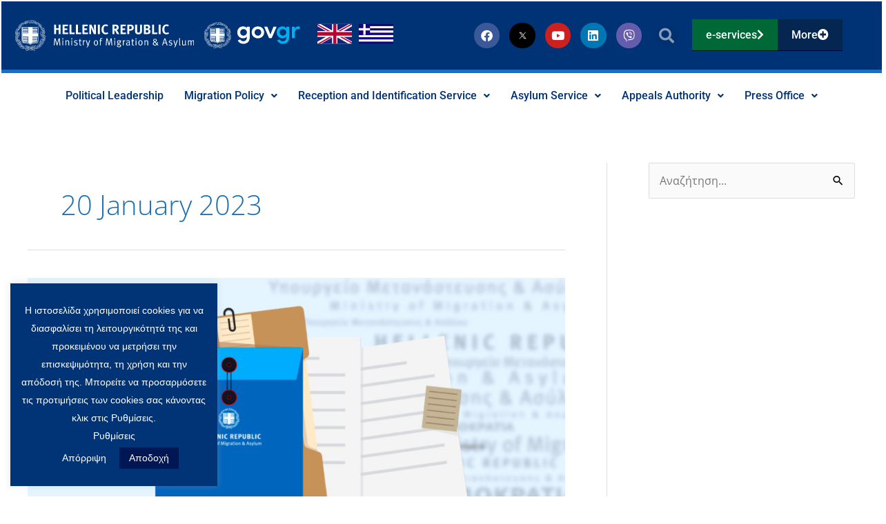

--- FILE ---
content_type: text/html; charset=UTF-8
request_url: https://migration.gov.gr/en/2023/01/20/
body_size: 44684
content:
<!DOCTYPE html>
<html dir="ltr" lang="en-US" prefix="og: https://ogp.me/ns#">
<head>
<!-- Global site tag (gtag.js) - Google Analytics -->
<script async src="https://www.googletagmanager.com/gtag/js?id=G-X8644VQ7BR"></script>
<script>
  window.dataLayer = window.dataLayer || [];
  function gtag(){dataLayer.push(arguments);}
  gtag('js', new Date());

  gtag('config', 'G-X8644VQ7BR');
</script><meta charset="UTF-8">
<meta name="viewport" content="width=device-width, initial-scale=1">
	<link rel="profile" href="https://gmpg.org/xfn/11"> 
	<title>20 January 2023 | Υπουργείο Μετανάστευσης και Ασύλου</title>

		<!-- All in One SEO 4.9.3 - aioseo.com -->
	<meta name="robots" content="noindex, max-image-preview:large" />
	<link rel="canonical" href="https://migration.gov.gr/en/2023/01/20/" />
	<meta name="generator" content="All in One SEO (AIOSEO) 4.9.3" />
		<script type="application/ld+json" class="aioseo-schema">
			{"@context":"https:\/\/schema.org","@graph":[{"@type":"BreadcrumbList","@id":"https:\/\/migration.gov.gr\/en\/2023\/01\/20\/#breadcrumblist","itemListElement":[{"@type":"ListItem","@id":"https:\/\/migration.gov.gr\/en\/#listItem","position":1,"name":"Home","item":"https:\/\/migration.gov.gr\/en\/","nextItem":{"@type":"ListItem","@id":"https:\/\/migration.gov.gr\/en\/2023\/#listItem","name":2023}},{"@type":"ListItem","@id":"https:\/\/migration.gov.gr\/en\/2023\/#listItem","position":2,"name":2023,"item":"https:\/\/migration.gov.gr\/en\/2023\/","nextItem":{"@type":"ListItem","@id":"https:\/\/migration.gov.gr\/en\/2023\/01\/#listItem","name":"01"},"previousItem":{"@type":"ListItem","@id":"https:\/\/migration.gov.gr\/en\/#listItem","name":"Home"}},{"@type":"ListItem","@id":"https:\/\/migration.gov.gr\/en\/2023\/01\/#listItem","position":3,"name":"01","item":"https:\/\/migration.gov.gr\/en\/2023\/01\/","nextItem":{"@type":"ListItem","@id":"https:\/\/migration.gov.gr\/en\/2023\/01\/20\/#listItem","name":"20"},"previousItem":{"@type":"ListItem","@id":"https:\/\/migration.gov.gr\/en\/2023\/#listItem","name":2023}},{"@type":"ListItem","@id":"https:\/\/migration.gov.gr\/en\/2023\/01\/20\/#listItem","position":4,"name":"20","previousItem":{"@type":"ListItem","@id":"https:\/\/migration.gov.gr\/en\/2023\/01\/#listItem","name":"01"}}]},{"@type":"CollectionPage","@id":"https:\/\/migration.gov.gr\/en\/2023\/01\/20\/#collectionpage","url":"https:\/\/migration.gov.gr\/en\/2023\/01\/20\/","name":"20 January 2023 | \u03a5\u03c0\u03bf\u03c5\u03c1\u03b3\u03b5\u03af\u03bf \u039c\u03b5\u03c4\u03b1\u03bd\u03ac\u03c3\u03c4\u03b5\u03c5\u03c3\u03b7\u03c2 \u03ba\u03b1\u03b9 \u0391\u03c3\u03cd\u03bb\u03bf\u03c5","inLanguage":"en-US","isPartOf":{"@id":"https:\/\/migration.gov.gr\/en\/#website"},"breadcrumb":{"@id":"https:\/\/migration.gov.gr\/en\/2023\/01\/20\/#breadcrumblist"}},{"@type":"Organization","@id":"https:\/\/migration.gov.gr\/en\/#organization","name":"\u03a5\u03c0\u03bf\u03c5\u03c1\u03b3\u03b5\u03af\u03bf \u039c\u03b5\u03c4\u03b1\u03bd\u03ac\u03c3\u03c4\u03b5\u03c5\u03c3\u03b7\u03c2 \u03ba\u03b1\u03b9 \u0391\u03c3\u03cd\u03bb\u03bf\u03c5","url":"https:\/\/migration.gov.gr\/en\/","logo":{"@type":"ImageObject","url":"https:\/\/migration.gov.gr\/wp-content\/uploads\/2020\/04\/immigration_asylum_logo.svg","@id":"https:\/\/migration.gov.gr\/en\/2023\/01\/20\/#organizationLogo","width":460,"height":94,"caption":"decorative logo"},"image":{"@id":"https:\/\/migration.gov.gr\/en\/2023\/01\/20\/#organizationLogo"}},{"@type":"WebSite","@id":"https:\/\/migration.gov.gr\/en\/#website","url":"https:\/\/migration.gov.gr\/en\/","name":"\u03a5\u03c0\u03bf\u03c5\u03c1\u03b3\u03b5\u03af\u03bf \u039c\u03b5\u03c4\u03b1\u03bd\u03ac\u03c3\u03c4\u03b5\u03c5\u03c3\u03b7\u03c2 \u03ba\u03b1\u03b9 \u0391\u03c3\u03cd\u03bb\u03bf\u03c5","inLanguage":"en-US","publisher":{"@id":"https:\/\/migration.gov.gr\/en\/#organization"}}]}
		</script>
		<!-- All in One SEO -->

<link rel='dns-prefetch' href='//fonts.googleapis.com' />
<link rel="alternate" type="application/rss+xml" title="Υπουργείο Μετανάστευσης και Ασύλου &raquo; Feed" href="https://migration.gov.gr/en/feed/" />
<link rel="alternate" type="application/rss+xml" title="Υπουργείο Μετανάστευσης και Ασύλου &raquo; Comments Feed" href="https://migration.gov.gr/en/comments/feed/" />
		<!-- This site uses the Google Analytics by MonsterInsights plugin v9.11.1 - Using Analytics tracking - https://www.monsterinsights.com/ -->
							<script src="//www.googletagmanager.com/gtag/js?id=G-X8644VQ7BR"  data-cfasync="false" data-wpfc-render="false" async></script>
			<script data-cfasync="false" data-wpfc-render="false">
				var mi_version = '9.11.1';
				var mi_track_user = true;
				var mi_no_track_reason = '';
								var MonsterInsightsDefaultLocations = {"page_location":"https:\/\/migration.gov.gr\/en\/2023\/01\/20\/"};
								if ( typeof MonsterInsightsPrivacyGuardFilter === 'function' ) {
					var MonsterInsightsLocations = (typeof MonsterInsightsExcludeQuery === 'object') ? MonsterInsightsPrivacyGuardFilter( MonsterInsightsExcludeQuery ) : MonsterInsightsPrivacyGuardFilter( MonsterInsightsDefaultLocations );
				} else {
					var MonsterInsightsLocations = (typeof MonsterInsightsExcludeQuery === 'object') ? MonsterInsightsExcludeQuery : MonsterInsightsDefaultLocations;
				}

								var disableStrs = [
										'ga-disable-G-X8644VQ7BR',
									];

				/* Function to detect opted out users */
				function __gtagTrackerIsOptedOut() {
					for (var index = 0; index < disableStrs.length; index++) {
						if (document.cookie.indexOf(disableStrs[index] + '=true') > -1) {
							return true;
						}
					}

					return false;
				}

				/* Disable tracking if the opt-out cookie exists. */
				if (__gtagTrackerIsOptedOut()) {
					for (var index = 0; index < disableStrs.length; index++) {
						window[disableStrs[index]] = true;
					}
				}

				/* Opt-out function */
				function __gtagTrackerOptout() {
					for (var index = 0; index < disableStrs.length; index++) {
						document.cookie = disableStrs[index] + '=true; expires=Thu, 31 Dec 2099 23:59:59 UTC; path=/';
						window[disableStrs[index]] = true;
					}
				}

				if ('undefined' === typeof gaOptout) {
					function gaOptout() {
						__gtagTrackerOptout();
					}
				}
								window.dataLayer = window.dataLayer || [];

				window.MonsterInsightsDualTracker = {
					helpers: {},
					trackers: {},
				};
				if (mi_track_user) {
					function __gtagDataLayer() {
						dataLayer.push(arguments);
					}

					function __gtagTracker(type, name, parameters) {
						if (!parameters) {
							parameters = {};
						}

						if (parameters.send_to) {
							__gtagDataLayer.apply(null, arguments);
							return;
						}

						if (type === 'event') {
														parameters.send_to = monsterinsights_frontend.v4_id;
							var hookName = name;
							if (typeof parameters['event_category'] !== 'undefined') {
								hookName = parameters['event_category'] + ':' + name;
							}

							if (typeof MonsterInsightsDualTracker.trackers[hookName] !== 'undefined') {
								MonsterInsightsDualTracker.trackers[hookName](parameters);
							} else {
								__gtagDataLayer('event', name, parameters);
							}
							
						} else {
							__gtagDataLayer.apply(null, arguments);
						}
					}

					__gtagTracker('js', new Date());
					__gtagTracker('set', {
						'developer_id.dZGIzZG': true,
											});
					if ( MonsterInsightsLocations.page_location ) {
						__gtagTracker('set', MonsterInsightsLocations);
					}
										__gtagTracker('config', 'G-X8644VQ7BR', {"forceSSL":"true","link_attribution":"true"} );
										window.gtag = __gtagTracker;										(function () {
						/* https://developers.google.com/analytics/devguides/collection/analyticsjs/ */
						/* ga and __gaTracker compatibility shim. */
						var noopfn = function () {
							return null;
						};
						var newtracker = function () {
							return new Tracker();
						};
						var Tracker = function () {
							return null;
						};
						var p = Tracker.prototype;
						p.get = noopfn;
						p.set = noopfn;
						p.send = function () {
							var args = Array.prototype.slice.call(arguments);
							args.unshift('send');
							__gaTracker.apply(null, args);
						};
						var __gaTracker = function () {
							var len = arguments.length;
							if (len === 0) {
								return;
							}
							var f = arguments[len - 1];
							if (typeof f !== 'object' || f === null || typeof f.hitCallback !== 'function') {
								if ('send' === arguments[0]) {
									var hitConverted, hitObject = false, action;
									if ('event' === arguments[1]) {
										if ('undefined' !== typeof arguments[3]) {
											hitObject = {
												'eventAction': arguments[3],
												'eventCategory': arguments[2],
												'eventLabel': arguments[4],
												'value': arguments[5] ? arguments[5] : 1,
											}
										}
									}
									if ('pageview' === arguments[1]) {
										if ('undefined' !== typeof arguments[2]) {
											hitObject = {
												'eventAction': 'page_view',
												'page_path': arguments[2],
											}
										}
									}
									if (typeof arguments[2] === 'object') {
										hitObject = arguments[2];
									}
									if (typeof arguments[5] === 'object') {
										Object.assign(hitObject, arguments[5]);
									}
									if ('undefined' !== typeof arguments[1].hitType) {
										hitObject = arguments[1];
										if ('pageview' === hitObject.hitType) {
											hitObject.eventAction = 'page_view';
										}
									}
									if (hitObject) {
										action = 'timing' === arguments[1].hitType ? 'timing_complete' : hitObject.eventAction;
										hitConverted = mapArgs(hitObject);
										__gtagTracker('event', action, hitConverted);
									}
								}
								return;
							}

							function mapArgs(args) {
								var arg, hit = {};
								var gaMap = {
									'eventCategory': 'event_category',
									'eventAction': 'event_action',
									'eventLabel': 'event_label',
									'eventValue': 'event_value',
									'nonInteraction': 'non_interaction',
									'timingCategory': 'event_category',
									'timingVar': 'name',
									'timingValue': 'value',
									'timingLabel': 'event_label',
									'page': 'page_path',
									'location': 'page_location',
									'title': 'page_title',
									'referrer' : 'page_referrer',
								};
								for (arg in args) {
																		if (!(!args.hasOwnProperty(arg) || !gaMap.hasOwnProperty(arg))) {
										hit[gaMap[arg]] = args[arg];
									} else {
										hit[arg] = args[arg];
									}
								}
								return hit;
							}

							try {
								f.hitCallback();
							} catch (ex) {
							}
						};
						__gaTracker.create = newtracker;
						__gaTracker.getByName = newtracker;
						__gaTracker.getAll = function () {
							return [];
						};
						__gaTracker.remove = noopfn;
						__gaTracker.loaded = true;
						window['__gaTracker'] = __gaTracker;
					})();
									} else {
										console.log("");
					(function () {
						function __gtagTracker() {
							return null;
						}

						window['__gtagTracker'] = __gtagTracker;
						window['gtag'] = __gtagTracker;
					})();
									}
			</script>
							<!-- / Google Analytics by MonsterInsights -->
		<style id='wp-img-auto-sizes-contain-inline-css'>
img:is([sizes=auto i],[sizes^="auto," i]){contain-intrinsic-size:3000px 1500px}
/*# sourceURL=wp-img-auto-sizes-contain-inline-css */
</style>
<link rel='stylesheet' id='wp-block-library-css' href='https://migration.gov.gr/wp-includes/css/dist/block-library/style.min.css?ver=6.9' media='all' />
<link rel='stylesheet' id='astra-theme-css-css' href='https://migration.gov.gr/wp-content/themes/astra/assets/css/minified/style.min.css?ver=4.12.1' media='all' />
<style id='astra-theme-css-inline-css'>
.ast-no-sidebar .entry-content .alignfull {margin-left: calc( -50vw + 50%);margin-right: calc( -50vw + 50%);max-width: 100vw;width: 100vw;}.ast-no-sidebar .entry-content .alignwide {margin-left: calc(-41vw + 50%);margin-right: calc(-41vw + 50%);max-width: unset;width: unset;}.ast-no-sidebar .entry-content .alignfull .alignfull,.ast-no-sidebar .entry-content .alignfull .alignwide,.ast-no-sidebar .entry-content .alignwide .alignfull,.ast-no-sidebar .entry-content .alignwide .alignwide,.ast-no-sidebar .entry-content .wp-block-column .alignfull,.ast-no-sidebar .entry-content .wp-block-column .alignwide{width: 100%;margin-left: auto;margin-right: auto;}.wp-block-gallery,.blocks-gallery-grid {margin: 0;}.wp-block-separator {max-width: 100px;}.wp-block-separator.is-style-wide,.wp-block-separator.is-style-dots {max-width: none;}.entry-content .has-2-columns .wp-block-column:first-child {padding-right: 10px;}.entry-content .has-2-columns .wp-block-column:last-child {padding-left: 10px;}@media (max-width: 782px) {.entry-content .wp-block-columns .wp-block-column {flex-basis: 100%;}.entry-content .has-2-columns .wp-block-column:first-child {padding-right: 0;}.entry-content .has-2-columns .wp-block-column:last-child {padding-left: 0;}}body .entry-content .wp-block-latest-posts {margin-left: 0;}body .entry-content .wp-block-latest-posts li {list-style: none;}.ast-no-sidebar .ast-container .entry-content .wp-block-latest-posts {margin-left: 0;}.ast-header-break-point .entry-content .alignwide {margin-left: auto;margin-right: auto;}.entry-content .blocks-gallery-item img {margin-bottom: auto;}.wp-block-pullquote {border-top: 4px solid #555d66;border-bottom: 4px solid #555d66;color: #40464d;}:root{--ast-post-nav-space:0;--ast-container-default-xlg-padding:6.67em;--ast-container-default-lg-padding:5.67em;--ast-container-default-slg-padding:4.34em;--ast-container-default-md-padding:3.34em;--ast-container-default-sm-padding:6.67em;--ast-container-default-xs-padding:2.4em;--ast-container-default-xxs-padding:1.4em;--ast-code-block-background:#EEEEEE;--ast-comment-inputs-background:#FAFAFA;--ast-normal-container-width:1200px;--ast-narrow-container-width:750px;--ast-blog-title-font-weight:normal;--ast-blog-meta-weight:inherit;--ast-global-color-primary:var(--ast-global-color-5);--ast-global-color-secondary:var(--ast-global-color-4);--ast-global-color-alternate-background:var(--ast-global-color-7);--ast-global-color-subtle-background:var(--ast-global-color-6);--ast-bg-style-guide:var( --ast-global-color-secondary,--ast-global-color-5 );--ast-shadow-style-guide:0px 0px 4px 0 #00000057;--ast-global-dark-bg-style:#fff;--ast-global-dark-lfs:#fbfbfb;--ast-widget-bg-color:#fafafa;--ast-wc-container-head-bg-color:#fbfbfb;--ast-title-layout-bg:#eeeeee;--ast-search-border-color:#e7e7e7;--ast-lifter-hover-bg:#e6e6e6;--ast-gallery-block-color:#000;--srfm-color-input-label:var(--ast-global-color-2);}html{font-size:100%;}a,.page-title{color:#f7b602;}a:hover,a:focus{color:#00aeef;}body,button,input,select,textarea,.ast-button,.ast-custom-button{font-family:'Open Sans',sans-serif;font-weight:400;font-size:16px;font-size:1rem;line-height:var(--ast-body-line-height,1.64em);}blockquote{color:#000000;}p,.entry-content p{margin-bottom:2.09em;}.ast-site-identity .site-title a{color:var(--ast-global-color-2);}.site-title{font-size:35px;font-size:2.1875rem;display:none;}header .custom-logo-link img{max-width:346px;width:346px;}.astra-logo-svg{width:346px;}.site-header .site-description{font-size:15px;font-size:0.9375rem;display:none;}.entry-title{font-size:26px;font-size:1.625rem;}.archive .ast-article-post .ast-article-inner,.blog .ast-article-post .ast-article-inner,.archive .ast-article-post .ast-article-inner:hover,.blog .ast-article-post .ast-article-inner:hover{overflow:hidden;}h1,.entry-content :where(h1){font-size:40px;font-size:2.5rem;line-height:1.4em;}h2,.entry-content :where(h2){font-size:32px;font-size:2rem;line-height:1.3em;}h3,.entry-content :where(h3){font-size:26px;font-size:1.625rem;line-height:1.3em;}h4,.entry-content :where(h4){font-size:24px;font-size:1.5rem;line-height:1.2em;}h5,.entry-content :where(h5){font-size:20px;font-size:1.25rem;line-height:1.2em;}h6,.entry-content :where(h6){font-size:16px;font-size:1rem;line-height:1.25em;}::selection{background-color:#003476;color:#ffffff;}body,h1,h2,h3,h4,h5,h6,.entry-title a,.entry-content :where(h1,h2,h3,h4,h5,h6){color:#0a0a0a;}.tagcloud a:hover,.tagcloud a:focus,.tagcloud a.current-item{color:#000000;border-color:#f7b602;background-color:#f7b602;}input:focus,input[type="text"]:focus,input[type="email"]:focus,input[type="url"]:focus,input[type="password"]:focus,input[type="reset"]:focus,input[type="search"]:focus,textarea:focus{border-color:#f7b602;}input[type="radio"]:checked,input[type=reset],input[type="checkbox"]:checked,input[type="checkbox"]:hover:checked,input[type="checkbox"]:focus:checked,input[type=range]::-webkit-slider-thumb{border-color:#f7b602;background-color:#f7b602;box-shadow:none;}.site-footer a:hover + .post-count,.site-footer a:focus + .post-count{background:#f7b602;border-color:#f7b602;}.single .nav-links .nav-previous,.single .nav-links .nav-next{color:#f7b602;}.entry-meta,.entry-meta *{line-height:1.45;color:#f7b602;}.entry-meta a:not(.ast-button):hover,.entry-meta a:not(.ast-button):hover *,.entry-meta a:not(.ast-button):focus,.entry-meta a:not(.ast-button):focus *,.page-links > .page-link,.page-links .page-link:hover,.post-navigation a:hover{color:#00aeef;}#cat option,.secondary .calendar_wrap thead a,.secondary .calendar_wrap thead a:visited{color:#f7b602;}.secondary .calendar_wrap #today,.ast-progress-val span{background:#f7b602;}.secondary a:hover + .post-count,.secondary a:focus + .post-count{background:#f7b602;border-color:#f7b602;}.calendar_wrap #today > a{color:#000000;}.page-links .page-link,.single .post-navigation a{color:#f7b602;}.ast-search-menu-icon .search-form button.search-submit{padding:0 4px;}.ast-search-menu-icon form.search-form{padding-right:0;}.ast-header-search .ast-search-menu-icon.ast-dropdown-active .search-form,.ast-header-search .ast-search-menu-icon.ast-dropdown-active .search-field:focus{transition:all 0.2s;}.search-form input.search-field:focus{outline:none;}.widget-title,.widget .wp-block-heading{font-size:22px;font-size:1.375rem;color:#0a0a0a;}.single .ast-author-details .author-title{color:#00aeef;}#secondary,#secondary button,#secondary input,#secondary select,#secondary textarea{font-size:16px;font-size:1rem;}.ast-search-menu-icon.slide-search a:focus-visible:focus-visible,.astra-search-icon:focus-visible,#close:focus-visible,a:focus-visible,.ast-menu-toggle:focus-visible,.site .skip-link:focus-visible,.wp-block-loginout input:focus-visible,.wp-block-search.wp-block-search__button-inside .wp-block-search__inside-wrapper,.ast-header-navigation-arrow:focus-visible,.ast-orders-table__row .ast-orders-table__cell:focus-visible,a#ast-apply-coupon:focus-visible,#ast-apply-coupon:focus-visible,#close:focus-visible,.button.search-submit:focus-visible,#search_submit:focus,.normal-search:focus-visible,.ast-header-account-wrap:focus-visible,.astra-cart-drawer-close:focus,.ast-single-variation:focus,.ast-button:focus,.ast-builder-button-wrap:has(.ast-custom-button-link:focus),.ast-builder-button-wrap .ast-custom-button-link:focus{outline-style:dotted;outline-color:inherit;outline-width:thin;}input:focus,input[type="text"]:focus,input[type="email"]:focus,input[type="url"]:focus,input[type="password"]:focus,input[type="reset"]:focus,input[type="search"]:focus,input[type="number"]:focus,textarea:focus,.wp-block-search__input:focus,[data-section="section-header-mobile-trigger"] .ast-button-wrap .ast-mobile-menu-trigger-minimal:focus,.ast-mobile-popup-drawer.active .menu-toggle-close:focus,#ast-scroll-top:focus,#coupon_code:focus,#ast-coupon-code:focus{border-style:dotted;border-color:inherit;border-width:thin;}input{outline:none;}.main-header-menu .menu-link,.ast-header-custom-item a{color:#0a0a0a;}.main-header-menu .menu-item:hover > .menu-link,.main-header-menu .menu-item:hover > .ast-menu-toggle,.main-header-menu .ast-masthead-custom-menu-items a:hover,.main-header-menu .menu-item.focus > .menu-link,.main-header-menu .menu-item.focus > .ast-menu-toggle,.main-header-menu .current-menu-item > .menu-link,.main-header-menu .current-menu-ancestor > .menu-link,.main-header-menu .current-menu-item > .ast-menu-toggle,.main-header-menu .current-menu-ancestor > .ast-menu-toggle{color:#f7b602;}.header-main-layout-3 .ast-main-header-bar-alignment{margin-right:auto;}.header-main-layout-2 .site-header-section-left .ast-site-identity{text-align:left;}.ast-logo-title-inline .site-logo-img{padding-right:1em;}.site-logo-img img{ transition:all 0.2s linear;}body .ast-oembed-container *{position:absolute;top:0;width:100%;height:100%;left:0;}body .wp-block-embed-pocket-casts .ast-oembed-container *{position:unset;}.ast-header-break-point .ast-mobile-menu-buttons-minimal.menu-toggle{background:transparent;color:#003476;}.ast-header-break-point .ast-mobile-menu-buttons-outline.menu-toggle{background:transparent;border:1px solid #003476;color:#003476;}.ast-header-break-point .ast-mobile-menu-buttons-fill.menu-toggle{background:#003476;}.ast-single-post-featured-section + article {margin-top: 2em;}.site-content .ast-single-post-featured-section img {width: 100%;overflow: hidden;object-fit: cover;}.site > .ast-single-related-posts-container {margin-top: 0;}@media (min-width: 769px) {.ast-desktop .ast-container--narrow {max-width: var(--ast-narrow-container-width);margin: 0 auto;}}#secondary {margin: 4em 0 2.5em;word-break: break-word;line-height: 2;}#secondary li {margin-bottom: 0.25em;}#secondary li:last-child {margin-bottom: 0;}@media (max-width: 768px) {.js_active .ast-plain-container.ast-single-post #secondary {margin-top: 1.5em;}}.ast-separate-container.ast-two-container #secondary .widget {background-color: #fff;padding: 2em;margin-bottom: 2em;}@media (min-width: 993px) {.ast-left-sidebar #secondary {padding-right: 60px;}.ast-right-sidebar #secondary {padding-left: 60px;}}@media (max-width: 993px) {.ast-right-sidebar #secondary {padding-left: 30px;}.ast-left-sidebar #secondary {padding-right: 30px;}}.footer-adv .footer-adv-overlay{border-top-style:solid;border-top-color:#7a7a7a;}.wp-block-buttons.aligncenter{justify-content:center;}@media (max-width:782px){.entry-content .wp-block-columns .wp-block-column{margin-left:0px;}}.wp-block-image.aligncenter{margin-left:auto;margin-right:auto;}.wp-block-table.aligncenter{margin-left:auto;margin-right:auto;}.wp-block-buttons .wp-block-button.is-style-outline .wp-block-button__link.wp-element-button,.ast-outline-button,.wp-block-uagb-buttons-child .uagb-buttons-repeater.ast-outline-button{border-top-width:2px;border-right-width:2px;border-bottom-width:2px;border-left-width:2px;font-family:inherit;font-weight:inherit;line-height:1em;}.wp-block-button .wp-block-button__link.wp-element-button.is-style-outline:not(.has-background),.wp-block-button.is-style-outline>.wp-block-button__link.wp-element-button:not(.has-background),.ast-outline-button{background-color:transparent;}.entry-content[data-ast-blocks-layout] > figure{margin-bottom:1em;}.elementor-widget-container .elementor-loop-container .e-loop-item[data-elementor-type="loop-item"]{width:100%;}@media (max-width:768px){.ast-left-sidebar #content > .ast-container{display:flex;flex-direction:column-reverse;width:100%;}.ast-separate-container .ast-article-post,.ast-separate-container .ast-article-single{padding:1.5em 2.14em;}.ast-author-box img.avatar{margin:20px 0 0 0;}}@media (max-width:768px){#secondary.secondary{padding-top:0;}.ast-separate-container.ast-right-sidebar #secondary{padding-left:1em;padding-right:1em;}.ast-separate-container.ast-two-container #secondary{padding-left:0;padding-right:0;}.ast-page-builder-template .entry-header #secondary,.ast-page-builder-template #secondary{margin-top:1.5em;}}@media (max-width:768px){.ast-right-sidebar #primary{padding-right:0;}.ast-page-builder-template.ast-left-sidebar #secondary,.ast-page-builder-template.ast-right-sidebar #secondary{padding-right:20px;padding-left:20px;}.ast-right-sidebar #secondary,.ast-left-sidebar #primary{padding-left:0;}.ast-left-sidebar #secondary{padding-right:0;}}@media (min-width:769px){.ast-separate-container.ast-right-sidebar #primary,.ast-separate-container.ast-left-sidebar #primary{border:0;}.search-no-results.ast-separate-container #primary{margin-bottom:4em;}}@media (min-width:769px){.ast-right-sidebar #primary{border-right:1px solid var(--ast-border-color);}.ast-left-sidebar #primary{border-left:1px solid var(--ast-border-color);}.ast-right-sidebar #secondary{border-left:1px solid var(--ast-border-color);margin-left:-1px;}.ast-left-sidebar #secondary{border-right:1px solid var(--ast-border-color);margin-right:-1px;}.ast-separate-container.ast-two-container.ast-right-sidebar #secondary{padding-left:30px;padding-right:0;}.ast-separate-container.ast-two-container.ast-left-sidebar #secondary{padding-right:30px;padding-left:0;}.ast-separate-container.ast-right-sidebar #secondary,.ast-separate-container.ast-left-sidebar #secondary{border:0;margin-left:auto;margin-right:auto;}.ast-separate-container.ast-two-container #secondary .widget:last-child{margin-bottom:0;}}.elementor-widget-button .elementor-button{border-style:solid;text-decoration:none;border-top-width:0;border-right-width:0;border-left-width:0;border-bottom-width:0;}body .elementor-button.elementor-size-sm,body .elementor-button.elementor-size-xs,body .elementor-button.elementor-size-md,body .elementor-button.elementor-size-lg,body .elementor-button.elementor-size-xl,body .elementor-button{padding-top:10px;padding-right:40px;padding-bottom:10px;padding-left:40px;}.elementor-widget-button .elementor-button{border-color:#003476;background-color:#003476;}.elementor-widget-button .elementor-button:hover,.elementor-widget-button .elementor-button:focus{color:#000000;background-color:#00aeef;border-color:#00aeef;}.wp-block-button .wp-block-button__link ,.elementor-widget-button .elementor-button{color:#ffffff;}.elementor-widget-button .elementor-button{line-height:1em;}.wp-block-button .wp-block-button__link:hover,.wp-block-button .wp-block-button__link:focus{color:#000000;background-color:#00aeef;border-color:#00aeef;}.elementor-widget-heading h1.elementor-heading-title{line-height:1.4em;}.elementor-widget-heading h2.elementor-heading-title{line-height:1.3em;}.elementor-widget-heading h3.elementor-heading-title{line-height:1.3em;}.elementor-widget-heading h4.elementor-heading-title{line-height:1.2em;}.elementor-widget-heading h5.elementor-heading-title{line-height:1.2em;}.elementor-widget-heading h6.elementor-heading-title{line-height:1.25em;}.wp-block-button .wp-block-button__link{border-top-width:0;border-right-width:0;border-left-width:0;border-bottom-width:0;border-color:#003476;background-color:#003476;color:#ffffff;font-family:inherit;font-weight:inherit;line-height:1em;padding-top:10px;padding-right:40px;padding-bottom:10px;padding-left:40px;}.menu-toggle,button,.ast-button,.ast-custom-button,.button,input#submit,input[type="button"],input[type="submit"],input[type="reset"]{border-style:solid;border-top-width:0;border-right-width:0;border-left-width:0;border-bottom-width:0;color:#ffffff;border-color:#003476;background-color:#003476;padding-top:10px;padding-right:40px;padding-bottom:10px;padding-left:40px;font-family:inherit;font-weight:inherit;line-height:1em;}button:focus,.menu-toggle:hover,button:hover,.ast-button:hover,.ast-custom-button:hover .button:hover,.ast-custom-button:hover ,input[type=reset]:hover,input[type=reset]:focus,input#submit:hover,input#submit:focus,input[type="button"]:hover,input[type="button"]:focus,input[type="submit"]:hover,input[type="submit"]:focus{color:#000000;background-color:#00aeef;border-color:#00aeef;}@media (max-width:768px){.ast-mobile-header-stack .main-header-bar .ast-search-menu-icon{display:inline-block;}.ast-header-break-point.ast-header-custom-item-outside .ast-mobile-header-stack .main-header-bar .ast-search-icon{margin:0;}.ast-comment-avatar-wrap img{max-width:2.5em;}.ast-comment-meta{padding:0 1.8888em 1.3333em;}.ast-separate-container .ast-comment-list li.depth-1{padding:1.5em 2.14em;}.ast-separate-container .comment-respond{padding:2em 2.14em;}}@media (min-width:544px){.ast-container{max-width:100%;}}@media (max-width:544px){.ast-separate-container .ast-article-post,.ast-separate-container .ast-article-single,.ast-separate-container .comments-title,.ast-separate-container .ast-archive-description{padding:1.5em 1em;}.ast-separate-container #content .ast-container{padding-left:0.54em;padding-right:0.54em;}.ast-separate-container .ast-comment-list .bypostauthor{padding:.5em;}.ast-search-menu-icon.ast-dropdown-active .search-field{width:170px;}.ast-separate-container #secondary{padding-top:0;}.ast-separate-container.ast-two-container #secondary .widget{margin-bottom:1.5em;padding-left:1em;padding-right:1em;}.site-branding img,.site-header .site-logo-img .custom-logo-link img{max-width:100%;}} #ast-mobile-header .ast-site-header-cart-li a{pointer-events:none;}.ast-no-sidebar.ast-separate-container .entry-content .alignfull {margin-left: -6.67em;margin-right: -6.67em;width: auto;}@media (max-width: 1200px) {.ast-no-sidebar.ast-separate-container .entry-content .alignfull {margin-left: -2.4em;margin-right: -2.4em;}}@media (max-width: 768px) {.ast-no-sidebar.ast-separate-container .entry-content .alignfull {margin-left: -2.14em;margin-right: -2.14em;}}@media (max-width: 544px) {.ast-no-sidebar.ast-separate-container .entry-content .alignfull {margin-left: -1em;margin-right: -1em;}}.ast-no-sidebar.ast-separate-container .entry-content .alignwide {margin-left: -20px;margin-right: -20px;}.ast-no-sidebar.ast-separate-container .entry-content .wp-block-column .alignfull,.ast-no-sidebar.ast-separate-container .entry-content .wp-block-column .alignwide {margin-left: auto;margin-right: auto;width: 100%;}@media (max-width:768px){.site-title{display:none;}.site-header .site-description{display:none;}h1,.entry-content :where(h1){font-size:30px;}h2,.entry-content :where(h2){font-size:25px;}h3,.entry-content :where(h3){font-size:20px;}}@media (max-width:544px){.site-title{display:none;}.site-header .site-description{display:none;}h1,.entry-content :where(h1){font-size:30px;}h2,.entry-content :where(h2){font-size:25px;}h3,.entry-content :where(h3){font-size:20px;}}@media (max-width:768px){html{font-size:91.2%;}}@media (max-width:544px){html{font-size:91.2%;}}@media (min-width:769px){.ast-container{max-width:1240px;}}@font-face {font-family: "Astra";src: url(https://migration.gov.gr/wp-content/themes/astra/assets/fonts/astra.woff) format("woff"),url(https://migration.gov.gr/wp-content/themes/astra/assets/fonts/astra.ttf) format("truetype"),url(https://migration.gov.gr/wp-content/themes/astra/assets/fonts/astra.svg#astra) format("svg");font-weight: normal;font-style: normal;font-display: fallback;}@media (max-width:921px) {.main-header-bar .main-header-bar-navigation{display:none;}}.ast-blog-layout-6-grid .ast-blog-featured-section:before { content: ""; }.cat-links.badge a,.tags-links.badge a {padding: 4px 8px;border-radius: 3px;font-weight: 400;}.cat-links.underline a,.tags-links.underline a{text-decoration: underline;}.ast-desktop .main-header-menu.submenu-with-border .sub-menu,.ast-desktop .main-header-menu.submenu-with-border .astra-full-megamenu-wrapper{border-color:#003476;}.ast-desktop .main-header-menu.submenu-with-border .sub-menu{border-top-width:2px;border-style:solid;}.ast-desktop .main-header-menu.submenu-with-border .sub-menu .sub-menu{top:-2px;}.ast-desktop .main-header-menu.submenu-with-border .sub-menu .menu-link,.ast-desktop .main-header-menu.submenu-with-border .children .menu-link{border-bottom-width:0px;border-style:solid;border-color:#eaeaea;}@media (min-width:769px){.main-header-menu .sub-menu .menu-item.ast-left-align-sub-menu:hover > .sub-menu,.main-header-menu .sub-menu .menu-item.ast-left-align-sub-menu.focus > .sub-menu{margin-left:-0px;}}.ast-small-footer{border-top-style:solid;border-top-width:1px;border-top-color:#7a7a7a;}.ast-small-footer-wrap{text-align:center;}.ast-header-break-point.ast-header-custom-item-inside .main-header-bar .main-header-bar-navigation .ast-search-icon {display: none;}.ast-header-break-point.ast-header-custom-item-inside .main-header-bar .ast-search-menu-icon .search-form {padding: 0;display: block;overflow: hidden;}.ast-header-break-point .ast-header-custom-item .widget:last-child {margin-bottom: 1em;}.ast-header-custom-item .widget {margin: 0.5em;display: inline-block;vertical-align: middle;}.ast-header-custom-item .widget p {margin-bottom: 0;}.ast-header-custom-item .widget li {width: auto;}.ast-header-custom-item-inside .button-custom-menu-item .menu-link {display: none;}.ast-header-custom-item-inside.ast-header-break-point .button-custom-menu-item .ast-custom-button-link {display: none;}.ast-header-custom-item-inside.ast-header-break-point .button-custom-menu-item .menu-link {display: block;}.ast-header-break-point.ast-header-custom-item-outside .main-header-bar .ast-search-icon {margin-right: 1em;}.ast-header-break-point.ast-header-custom-item-inside .main-header-bar .ast-search-menu-icon .search-field,.ast-header-break-point.ast-header-custom-item-inside .main-header-bar .ast-search-menu-icon.ast-inline-search .search-field {width: 100%;padding-right: 5.5em;}.ast-header-break-point.ast-header-custom-item-inside .main-header-bar .ast-search-menu-icon .search-submit {display: block;position: absolute;height: 100%;top: 0;right: 0;padding: 0 1em;border-radius: 0;}.ast-header-break-point .ast-header-custom-item .ast-masthead-custom-menu-items {padding-left: 20px;padding-right: 20px;margin-bottom: 1em;margin-top: 1em;}.ast-header-custom-item-inside.ast-header-break-point .button-custom-menu-item {padding-left: 0;padding-right: 0;margin-top: 0;margin-bottom: 0;}.astra-icon-down_arrow::after {content: "\e900";font-family: Astra;}.astra-icon-close::after {content: "\e5cd";font-family: Astra;}.astra-icon-drag_handle::after {content: "\e25d";font-family: Astra;}.astra-icon-format_align_justify::after {content: "\e235";font-family: Astra;}.astra-icon-menu::after {content: "\e5d2";font-family: Astra;}.astra-icon-reorder::after {content: "\e8fe";font-family: Astra;}.astra-icon-search::after {content: "\e8b6";font-family: Astra;}.astra-icon-zoom_in::after {content: "\e56b";font-family: Astra;}.astra-icon-check-circle::after {content: "\e901";font-family: Astra;}.astra-icon-shopping-cart::after {content: "\f07a";font-family: Astra;}.astra-icon-shopping-bag::after {content: "\f290";font-family: Astra;}.astra-icon-shopping-basket::after {content: "\f291";font-family: Astra;}.astra-icon-circle-o::after {content: "\e903";font-family: Astra;}.astra-icon-certificate::after {content: "\e902";font-family: Astra;}blockquote {padding: 1.2em;}:root .has-ast-global-color-0-color{color:var(--ast-global-color-0);}:root .has-ast-global-color-0-background-color{background-color:var(--ast-global-color-0);}:root .wp-block-button .has-ast-global-color-0-color{color:var(--ast-global-color-0);}:root .wp-block-button .has-ast-global-color-0-background-color{background-color:var(--ast-global-color-0);}:root .has-ast-global-color-1-color{color:var(--ast-global-color-1);}:root .has-ast-global-color-1-background-color{background-color:var(--ast-global-color-1);}:root .wp-block-button .has-ast-global-color-1-color{color:var(--ast-global-color-1);}:root .wp-block-button .has-ast-global-color-1-background-color{background-color:var(--ast-global-color-1);}:root .has-ast-global-color-2-color{color:var(--ast-global-color-2);}:root .has-ast-global-color-2-background-color{background-color:var(--ast-global-color-2);}:root .wp-block-button .has-ast-global-color-2-color{color:var(--ast-global-color-2);}:root .wp-block-button .has-ast-global-color-2-background-color{background-color:var(--ast-global-color-2);}:root .has-ast-global-color-3-color{color:var(--ast-global-color-3);}:root .has-ast-global-color-3-background-color{background-color:var(--ast-global-color-3);}:root .wp-block-button .has-ast-global-color-3-color{color:var(--ast-global-color-3);}:root .wp-block-button .has-ast-global-color-3-background-color{background-color:var(--ast-global-color-3);}:root .has-ast-global-color-4-color{color:var(--ast-global-color-4);}:root .has-ast-global-color-4-background-color{background-color:var(--ast-global-color-4);}:root .wp-block-button .has-ast-global-color-4-color{color:var(--ast-global-color-4);}:root .wp-block-button .has-ast-global-color-4-background-color{background-color:var(--ast-global-color-4);}:root .has-ast-global-color-5-color{color:var(--ast-global-color-5);}:root .has-ast-global-color-5-background-color{background-color:var(--ast-global-color-5);}:root .wp-block-button .has-ast-global-color-5-color{color:var(--ast-global-color-5);}:root .wp-block-button .has-ast-global-color-5-background-color{background-color:var(--ast-global-color-5);}:root .has-ast-global-color-6-color{color:var(--ast-global-color-6);}:root .has-ast-global-color-6-background-color{background-color:var(--ast-global-color-6);}:root .wp-block-button .has-ast-global-color-6-color{color:var(--ast-global-color-6);}:root .wp-block-button .has-ast-global-color-6-background-color{background-color:var(--ast-global-color-6);}:root .has-ast-global-color-7-color{color:var(--ast-global-color-7);}:root .has-ast-global-color-7-background-color{background-color:var(--ast-global-color-7);}:root .wp-block-button .has-ast-global-color-7-color{color:var(--ast-global-color-7);}:root .wp-block-button .has-ast-global-color-7-background-color{background-color:var(--ast-global-color-7);}:root .has-ast-global-color-8-color{color:var(--ast-global-color-8);}:root .has-ast-global-color-8-background-color{background-color:var(--ast-global-color-8);}:root .wp-block-button .has-ast-global-color-8-color{color:var(--ast-global-color-8);}:root .wp-block-button .has-ast-global-color-8-background-color{background-color:var(--ast-global-color-8);}:root{--ast-global-color-0:#0170B9;--ast-global-color-1:#3a3a3a;--ast-global-color-2:#3a3a3a;--ast-global-color-3:#4B4F58;--ast-global-color-4:#F5F5F5;--ast-global-color-5:#FFFFFF;--ast-global-color-6:#E5E5E5;--ast-global-color-7:#424242;--ast-global-color-8:#000000;}:root {--ast-border-color : #dddddd;}.ast-archive-entry-banner {-js-display: flex;display: flex;flex-direction: column;justify-content: center;text-align: center;position: relative;background: var(--ast-title-layout-bg);}.ast-archive-entry-banner[data-banner-width-type="custom"] {margin: 0 auto;width: 100%;}.ast-archive-entry-banner[data-banner-layout="layout-1"] {background: inherit;padding: 20px 0;text-align: left;}body.archive .ast-archive-description{max-width:1200px;width:100%;text-align:left;padding-top:3em;padding-right:3em;padding-bottom:3em;padding-left:3em;}body.archive .ast-archive-description .ast-archive-title,body.archive .ast-archive-description .ast-archive-title *{font-size:40px;font-size:2.5rem;}body.archive .ast-archive-description > *:not(:last-child){margin-bottom:10px;}@media (max-width:768px){body.archive .ast-archive-description{text-align:left;}}@media (max-width:544px){body.archive .ast-archive-description{text-align:left;}}.ast-breadcrumbs .trail-browse,.ast-breadcrumbs .trail-items,.ast-breadcrumbs .trail-items li{display:inline-block;margin:0;padding:0;border:none;background:inherit;text-indent:0;text-decoration:none;}.ast-breadcrumbs .trail-browse{font-size:inherit;font-style:inherit;font-weight:inherit;color:inherit;}.ast-breadcrumbs .trail-items{list-style:none;}.trail-items li::after{padding:0 0.3em;content:"\00bb";}.trail-items li:last-of-type::after{display:none;}.trail-items li::after{content:"\00bb";}.ast-header-breadcrumb{padding-top:10px;padding-bottom:10px;width:100%;}.ast-default-menu-enable.ast-main-header-nav-open.ast-header-break-point .main-header-bar.ast-header-breadcrumb,.ast-main-header-nav-open .main-header-bar.ast-header-breadcrumb{padding-top:1em;padding-bottom:1em;}.ast-header-break-point .main-header-bar.ast-header-breadcrumb{border-bottom-width:1px;border-bottom-color:#eaeaea;border-bottom-style:solid;}.ast-breadcrumbs-wrapper{line-height:1.4;}.ast-breadcrumbs-wrapper .rank-math-breadcrumb p{margin-bottom:0px;}.ast-breadcrumbs-wrapper{display:block;width:100%;}h1,h2,h3,h4,h5,h6,.entry-content :where(h1,h2,h3,h4,h5,h6){color:var(--ast-global-color-2);}.elementor-posts-container [CLASS*="ast-width-"]{width:100%;}.elementor-template-full-width .ast-container{display:block;}.elementor-screen-only,.screen-reader-text,.screen-reader-text span,.ui-helper-hidden-accessible{top:0 !important;}@media (max-width:544px){.elementor-element .elementor-wc-products .woocommerce[class*="columns-"] ul.products li.product{width:auto;margin:0;}.elementor-element .woocommerce .woocommerce-result-count{float:none;}}.ast-header-break-point .main-header-bar{border-bottom-width:1px;}@media (min-width:769px){.main-header-bar{border-bottom-width:1px;}}@media (min-width:769px){#primary{width:70%;}#secondary{width:30%;}}.main-header-menu .menu-item,#astra-footer-menu .menu-item,.main-header-bar .ast-masthead-custom-menu-items{-js-display:flex;display:flex;-webkit-box-pack:center;-webkit-justify-content:center;-moz-box-pack:center;-ms-flex-pack:center;justify-content:center;-webkit-box-orient:vertical;-webkit-box-direction:normal;-webkit-flex-direction:column;-moz-box-orient:vertical;-moz-box-direction:normal;-ms-flex-direction:column;flex-direction:column;}.main-header-menu > .menu-item > .menu-link,#astra-footer-menu > .menu-item > .menu-link{height:100%;-webkit-box-align:center;-webkit-align-items:center;-moz-box-align:center;-ms-flex-align:center;align-items:center;-js-display:flex;display:flex;}.ast-primary-menu-disabled .main-header-bar .ast-masthead-custom-menu-items{flex:unset;}.main-header-menu .sub-menu .menu-item.menu-item-has-children > .menu-link:after{position:absolute;right:1em;top:50%;transform:translate(0,-50%) rotate(270deg);}.ast-header-break-point .main-header-bar .main-header-bar-navigation .page_item_has_children > .ast-menu-toggle::before,.ast-header-break-point .main-header-bar .main-header-bar-navigation .menu-item-has-children > .ast-menu-toggle::before,.ast-mobile-popup-drawer .main-header-bar-navigation .menu-item-has-children>.ast-menu-toggle::before,.ast-header-break-point .ast-mobile-header-wrap .main-header-bar-navigation .menu-item-has-children > .ast-menu-toggle::before{font-weight:bold;content:"\e900";font-family:Astra;text-decoration:inherit;display:inline-block;}.ast-header-break-point .main-navigation ul.sub-menu .menu-item .menu-link:before{content:"\e900";font-family:Astra;font-size:.65em;text-decoration:inherit;display:inline-block;transform:translate(0,-2px) rotateZ(270deg);margin-right:5px;}.widget_search .search-form:after{font-family:Astra;font-size:1.2em;font-weight:normal;content:"\e8b6";position:absolute;top:50%;right:15px;transform:translate(0,-50%);}.astra-search-icon::before{content:"\e8b6";font-family:Astra;font-style:normal;font-weight:normal;text-decoration:inherit;text-align:center;-webkit-font-smoothing:antialiased;-moz-osx-font-smoothing:grayscale;z-index:3;}.main-header-bar .main-header-bar-navigation .page_item_has_children > a:after,.main-header-bar .main-header-bar-navigation .menu-item-has-children > a:after,.menu-item-has-children .ast-header-navigation-arrow:after{content:"\e900";display:inline-block;font-family:Astra;font-size:.6rem;font-weight:bold;text-rendering:auto;-webkit-font-smoothing:antialiased;-moz-osx-font-smoothing:grayscale;margin-left:10px;line-height:normal;}.menu-item-has-children .sub-menu .ast-header-navigation-arrow:after{margin-left:0;}.ast-mobile-popup-drawer .main-header-bar-navigation .ast-submenu-expanded>.ast-menu-toggle::before{transform:rotateX(180deg);}.ast-header-break-point .main-header-bar-navigation .menu-item-has-children > .menu-link:after{display:none;}@media (min-width:769px){.ast-builder-menu .main-navigation > ul > li:last-child a{margin-right:0;}}.ast-separate-container .ast-article-inner{background-color:var(--ast-global-color-5);}@media (max-width:768px){.ast-separate-container .ast-article-inner{background-color:var(--ast-global-color-5);}}@media (max-width:544px){.ast-separate-container .ast-article-inner{background-color:var(--ast-global-color-5);}}.ast-separate-container .ast-article-single:not(.ast-related-post),.ast-separate-container .error-404,.ast-separate-container .no-results,.single.ast-separate-container.ast-author-meta,.ast-separate-container .related-posts-title-wrapper,.ast-separate-container .comments-count-wrapper,.ast-box-layout.ast-plain-container .site-content,.ast-padded-layout.ast-plain-container .site-content,.ast-separate-container .ast-archive-description,.ast-separate-container .comments-area .comment-respond,.ast-separate-container .comments-area .ast-comment-list li,.ast-separate-container .comments-area .comments-title{background-color:var(--ast-global-color-5);}@media (max-width:768px){.ast-separate-container .ast-article-single:not(.ast-related-post),.ast-separate-container .error-404,.ast-separate-container .no-results,.single.ast-separate-container.ast-author-meta,.ast-separate-container .related-posts-title-wrapper,.ast-separate-container .comments-count-wrapper,.ast-box-layout.ast-plain-container .site-content,.ast-padded-layout.ast-plain-container .site-content,.ast-separate-container .ast-archive-description{background-color:var(--ast-global-color-5);}}@media (max-width:544px){.ast-separate-container .ast-article-single:not(.ast-related-post),.ast-separate-container .error-404,.ast-separate-container .no-results,.single.ast-separate-container.ast-author-meta,.ast-separate-container .related-posts-title-wrapper,.ast-separate-container .comments-count-wrapper,.ast-box-layout.ast-plain-container .site-content,.ast-padded-layout.ast-plain-container .site-content,.ast-separate-container .ast-archive-description{background-color:var(--ast-global-color-5);}}.ast-separate-container.ast-two-container #secondary .widget{background-color:var(--ast-global-color-5);}@media (max-width:768px){.ast-separate-container.ast-two-container #secondary .widget{background-color:var(--ast-global-color-5);}}@media (max-width:544px){.ast-separate-container.ast-two-container #secondary .widget{background-color:var(--ast-global-color-5);}}#ast-scroll-top {display: none;position: fixed;text-align: center;cursor: pointer;z-index: 99;width: 2.1em;height: 2.1em;line-height: 2.1;color: #ffffff;border-radius: 2px;content: "";outline: inherit;}@media (min-width: 769px) {#ast-scroll-top {content: "769";}}#ast-scroll-top .ast-icon.icon-arrow svg {margin-left: 0px;vertical-align: middle;transform: translate(0,-20%) rotate(180deg);width: 1.6em;}.ast-scroll-to-top-right {right: 30px;bottom: 30px;}.ast-scroll-to-top-left {left: 30px;bottom: 30px;}#ast-scroll-top{background-color:#f7b602;font-size:15px;}.ast-scroll-top-icon::before{content:"\e900";font-family:Astra;text-decoration:inherit;}.ast-scroll-top-icon{transform:rotate(180deg);}@media (max-width:768px){#ast-scroll-top .ast-icon.icon-arrow svg{width:1em;}}:root{--e-global-color-astglobalcolor0:#0170B9;--e-global-color-astglobalcolor1:#3a3a3a;--e-global-color-astglobalcolor2:#3a3a3a;--e-global-color-astglobalcolor3:#4B4F58;--e-global-color-astglobalcolor4:#F5F5F5;--e-global-color-astglobalcolor5:#FFFFFF;--e-global-color-astglobalcolor6:#E5E5E5;--e-global-color-astglobalcolor7:#424242;--e-global-color-astglobalcolor8:#000000;}
/*# sourceURL=astra-theme-css-inline-css */
</style>
<link rel='stylesheet' id='astra-google-fonts-css' href='https://fonts.googleapis.com/css?family=Open+Sans%3A400%2C&#038;display=fallback&#038;ver=4.12.1' media='all' />
<link rel='stylesheet' id='embedpress-css-css' href='https://migration.gov.gr/wp-content/plugins/embedpress/assets/css/embedpress.css?ver=1767610523' media='all' />
<link rel='stylesheet' id='embedpress-blocks-style-css' href='https://migration.gov.gr/wp-content/plugins/embedpress/assets/css/blocks.build.css?ver=1767610523' media='all' />
<link rel='stylesheet' id='embedpress-lazy-load-css-css' href='https://migration.gov.gr/wp-content/plugins/embedpress/assets/css/lazy-load.css?ver=1767610523' media='all' />
<style id='wp-emoji-styles-inline-css'>

	img.wp-smiley, img.emoji {
		display: inline !important;
		border: none !important;
		box-shadow: none !important;
		height: 1em !important;
		width: 1em !important;
		margin: 0 0.07em !important;
		vertical-align: -0.1em !important;
		background: none !important;
		padding: 0 !important;
	}
/*# sourceURL=wp-emoji-styles-inline-css */
</style>
<link rel='stylesheet' id='aioseo/css/src/vue/standalone/blocks/table-of-contents/global.scss-css' href='https://migration.gov.gr/wp-content/plugins/all-in-one-seo-pack/dist/Lite/assets/css/table-of-contents/global.e90f6d47.css?ver=4.9.3' media='all' />
<style id='filebird-block-filebird-gallery-style-inline-css'>
ul.filebird-block-filebird-gallery{margin:auto!important;padding:0!important;width:100%}ul.filebird-block-filebird-gallery.layout-grid{display:grid;grid-gap:20px;align-items:stretch;grid-template-columns:repeat(var(--columns),1fr);justify-items:stretch}ul.filebird-block-filebird-gallery.layout-grid li img{border:1px solid #ccc;box-shadow:2px 2px 6px 0 rgba(0,0,0,.3);height:100%;max-width:100%;-o-object-fit:cover;object-fit:cover;width:100%}ul.filebird-block-filebird-gallery.layout-masonry{-moz-column-count:var(--columns);-moz-column-gap:var(--space);column-gap:var(--space);-moz-column-width:var(--min-width);columns:var(--min-width) var(--columns);display:block;overflow:auto}ul.filebird-block-filebird-gallery.layout-masonry li{margin-bottom:var(--space)}ul.filebird-block-filebird-gallery li{list-style:none}ul.filebird-block-filebird-gallery li figure{height:100%;margin:0;padding:0;position:relative;width:100%}ul.filebird-block-filebird-gallery li figure figcaption{background:linear-gradient(0deg,rgba(0,0,0,.7),rgba(0,0,0,.3) 70%,transparent);bottom:0;box-sizing:border-box;color:#fff;font-size:.8em;margin:0;max-height:100%;overflow:auto;padding:3em .77em .7em;position:absolute;text-align:center;width:100%;z-index:2}ul.filebird-block-filebird-gallery li figure figcaption a{color:inherit}

/*# sourceURL=https://migration.gov.gr/wp-content/plugins/filebird/blocks/filebird-gallery/build/style-index.css */
</style>
<style id='global-styles-inline-css'>
:root{--wp--preset--aspect-ratio--square: 1;--wp--preset--aspect-ratio--4-3: 4/3;--wp--preset--aspect-ratio--3-4: 3/4;--wp--preset--aspect-ratio--3-2: 3/2;--wp--preset--aspect-ratio--2-3: 2/3;--wp--preset--aspect-ratio--16-9: 16/9;--wp--preset--aspect-ratio--9-16: 9/16;--wp--preset--color--black: #000000;--wp--preset--color--cyan-bluish-gray: #abb8c3;--wp--preset--color--white: #ffffff;--wp--preset--color--pale-pink: #f78da7;--wp--preset--color--vivid-red: #cf2e2e;--wp--preset--color--luminous-vivid-orange: #ff6900;--wp--preset--color--luminous-vivid-amber: #fcb900;--wp--preset--color--light-green-cyan: #7bdcb5;--wp--preset--color--vivid-green-cyan: #00d084;--wp--preset--color--pale-cyan-blue: #8ed1fc;--wp--preset--color--vivid-cyan-blue: #0693e3;--wp--preset--color--vivid-purple: #9b51e0;--wp--preset--color--ast-global-color-0: var(--ast-global-color-0);--wp--preset--color--ast-global-color-1: var(--ast-global-color-1);--wp--preset--color--ast-global-color-2: var(--ast-global-color-2);--wp--preset--color--ast-global-color-3: var(--ast-global-color-3);--wp--preset--color--ast-global-color-4: var(--ast-global-color-4);--wp--preset--color--ast-global-color-5: var(--ast-global-color-5);--wp--preset--color--ast-global-color-6: var(--ast-global-color-6);--wp--preset--color--ast-global-color-7: var(--ast-global-color-7);--wp--preset--color--ast-global-color-8: var(--ast-global-color-8);--wp--preset--gradient--vivid-cyan-blue-to-vivid-purple: linear-gradient(135deg,rgb(6,147,227) 0%,rgb(155,81,224) 100%);--wp--preset--gradient--light-green-cyan-to-vivid-green-cyan: linear-gradient(135deg,rgb(122,220,180) 0%,rgb(0,208,130) 100%);--wp--preset--gradient--luminous-vivid-amber-to-luminous-vivid-orange: linear-gradient(135deg,rgb(252,185,0) 0%,rgb(255,105,0) 100%);--wp--preset--gradient--luminous-vivid-orange-to-vivid-red: linear-gradient(135deg,rgb(255,105,0) 0%,rgb(207,46,46) 100%);--wp--preset--gradient--very-light-gray-to-cyan-bluish-gray: linear-gradient(135deg,rgb(238,238,238) 0%,rgb(169,184,195) 100%);--wp--preset--gradient--cool-to-warm-spectrum: linear-gradient(135deg,rgb(74,234,220) 0%,rgb(151,120,209) 20%,rgb(207,42,186) 40%,rgb(238,44,130) 60%,rgb(251,105,98) 80%,rgb(254,248,76) 100%);--wp--preset--gradient--blush-light-purple: linear-gradient(135deg,rgb(255,206,236) 0%,rgb(152,150,240) 100%);--wp--preset--gradient--blush-bordeaux: linear-gradient(135deg,rgb(254,205,165) 0%,rgb(254,45,45) 50%,rgb(107,0,62) 100%);--wp--preset--gradient--luminous-dusk: linear-gradient(135deg,rgb(255,203,112) 0%,rgb(199,81,192) 50%,rgb(65,88,208) 100%);--wp--preset--gradient--pale-ocean: linear-gradient(135deg,rgb(255,245,203) 0%,rgb(182,227,212) 50%,rgb(51,167,181) 100%);--wp--preset--gradient--electric-grass: linear-gradient(135deg,rgb(202,248,128) 0%,rgb(113,206,126) 100%);--wp--preset--gradient--midnight: linear-gradient(135deg,rgb(2,3,129) 0%,rgb(40,116,252) 100%);--wp--preset--font-size--small: 13px;--wp--preset--font-size--medium: 20px;--wp--preset--font-size--large: 36px;--wp--preset--font-size--x-large: 42px;--wp--preset--spacing--20: 0.44rem;--wp--preset--spacing--30: 0.67rem;--wp--preset--spacing--40: 1rem;--wp--preset--spacing--50: 1.5rem;--wp--preset--spacing--60: 2.25rem;--wp--preset--spacing--70: 3.38rem;--wp--preset--spacing--80: 5.06rem;--wp--preset--shadow--natural: 6px 6px 9px rgba(0, 0, 0, 0.2);--wp--preset--shadow--deep: 12px 12px 50px rgba(0, 0, 0, 0.4);--wp--preset--shadow--sharp: 6px 6px 0px rgba(0, 0, 0, 0.2);--wp--preset--shadow--outlined: 6px 6px 0px -3px rgb(255, 255, 255), 6px 6px rgb(0, 0, 0);--wp--preset--shadow--crisp: 6px 6px 0px rgb(0, 0, 0);}:root { --wp--style--global--content-size: var(--wp--custom--ast-content-width-size);--wp--style--global--wide-size: var(--wp--custom--ast-wide-width-size); }:where(body) { margin: 0; }.wp-site-blocks > .alignleft { float: left; margin-right: 2em; }.wp-site-blocks > .alignright { float: right; margin-left: 2em; }.wp-site-blocks > .aligncenter { justify-content: center; margin-left: auto; margin-right: auto; }:where(.wp-site-blocks) > * { margin-block-start: 24px; margin-block-end: 0; }:where(.wp-site-blocks) > :first-child { margin-block-start: 0; }:where(.wp-site-blocks) > :last-child { margin-block-end: 0; }:root { --wp--style--block-gap: 24px; }:root :where(.is-layout-flow) > :first-child{margin-block-start: 0;}:root :where(.is-layout-flow) > :last-child{margin-block-end: 0;}:root :where(.is-layout-flow) > *{margin-block-start: 24px;margin-block-end: 0;}:root :where(.is-layout-constrained) > :first-child{margin-block-start: 0;}:root :where(.is-layout-constrained) > :last-child{margin-block-end: 0;}:root :where(.is-layout-constrained) > *{margin-block-start: 24px;margin-block-end: 0;}:root :where(.is-layout-flex){gap: 24px;}:root :where(.is-layout-grid){gap: 24px;}.is-layout-flow > .alignleft{float: left;margin-inline-start: 0;margin-inline-end: 2em;}.is-layout-flow > .alignright{float: right;margin-inline-start: 2em;margin-inline-end: 0;}.is-layout-flow > .aligncenter{margin-left: auto !important;margin-right: auto !important;}.is-layout-constrained > .alignleft{float: left;margin-inline-start: 0;margin-inline-end: 2em;}.is-layout-constrained > .alignright{float: right;margin-inline-start: 2em;margin-inline-end: 0;}.is-layout-constrained > .aligncenter{margin-left: auto !important;margin-right: auto !important;}.is-layout-constrained > :where(:not(.alignleft):not(.alignright):not(.alignfull)){max-width: var(--wp--style--global--content-size);margin-left: auto !important;margin-right: auto !important;}.is-layout-constrained > .alignwide{max-width: var(--wp--style--global--wide-size);}body .is-layout-flex{display: flex;}.is-layout-flex{flex-wrap: wrap;align-items: center;}.is-layout-flex > :is(*, div){margin: 0;}body .is-layout-grid{display: grid;}.is-layout-grid > :is(*, div){margin: 0;}body{padding-top: 0px;padding-right: 0px;padding-bottom: 0px;padding-left: 0px;}a:where(:not(.wp-element-button)){text-decoration: none;}:root :where(.wp-element-button, .wp-block-button__link){background-color: #32373c;border-width: 0;color: #fff;font-family: inherit;font-size: inherit;font-style: inherit;font-weight: inherit;letter-spacing: inherit;line-height: inherit;padding-top: calc(0.667em + 2px);padding-right: calc(1.333em + 2px);padding-bottom: calc(0.667em + 2px);padding-left: calc(1.333em + 2px);text-decoration: none;text-transform: inherit;}.has-black-color{color: var(--wp--preset--color--black) !important;}.has-cyan-bluish-gray-color{color: var(--wp--preset--color--cyan-bluish-gray) !important;}.has-white-color{color: var(--wp--preset--color--white) !important;}.has-pale-pink-color{color: var(--wp--preset--color--pale-pink) !important;}.has-vivid-red-color{color: var(--wp--preset--color--vivid-red) !important;}.has-luminous-vivid-orange-color{color: var(--wp--preset--color--luminous-vivid-orange) !important;}.has-luminous-vivid-amber-color{color: var(--wp--preset--color--luminous-vivid-amber) !important;}.has-light-green-cyan-color{color: var(--wp--preset--color--light-green-cyan) !important;}.has-vivid-green-cyan-color{color: var(--wp--preset--color--vivid-green-cyan) !important;}.has-pale-cyan-blue-color{color: var(--wp--preset--color--pale-cyan-blue) !important;}.has-vivid-cyan-blue-color{color: var(--wp--preset--color--vivid-cyan-blue) !important;}.has-vivid-purple-color{color: var(--wp--preset--color--vivid-purple) !important;}.has-ast-global-color-0-color{color: var(--wp--preset--color--ast-global-color-0) !important;}.has-ast-global-color-1-color{color: var(--wp--preset--color--ast-global-color-1) !important;}.has-ast-global-color-2-color{color: var(--wp--preset--color--ast-global-color-2) !important;}.has-ast-global-color-3-color{color: var(--wp--preset--color--ast-global-color-3) !important;}.has-ast-global-color-4-color{color: var(--wp--preset--color--ast-global-color-4) !important;}.has-ast-global-color-5-color{color: var(--wp--preset--color--ast-global-color-5) !important;}.has-ast-global-color-6-color{color: var(--wp--preset--color--ast-global-color-6) !important;}.has-ast-global-color-7-color{color: var(--wp--preset--color--ast-global-color-7) !important;}.has-ast-global-color-8-color{color: var(--wp--preset--color--ast-global-color-8) !important;}.has-black-background-color{background-color: var(--wp--preset--color--black) !important;}.has-cyan-bluish-gray-background-color{background-color: var(--wp--preset--color--cyan-bluish-gray) !important;}.has-white-background-color{background-color: var(--wp--preset--color--white) !important;}.has-pale-pink-background-color{background-color: var(--wp--preset--color--pale-pink) !important;}.has-vivid-red-background-color{background-color: var(--wp--preset--color--vivid-red) !important;}.has-luminous-vivid-orange-background-color{background-color: var(--wp--preset--color--luminous-vivid-orange) !important;}.has-luminous-vivid-amber-background-color{background-color: var(--wp--preset--color--luminous-vivid-amber) !important;}.has-light-green-cyan-background-color{background-color: var(--wp--preset--color--light-green-cyan) !important;}.has-vivid-green-cyan-background-color{background-color: var(--wp--preset--color--vivid-green-cyan) !important;}.has-pale-cyan-blue-background-color{background-color: var(--wp--preset--color--pale-cyan-blue) !important;}.has-vivid-cyan-blue-background-color{background-color: var(--wp--preset--color--vivid-cyan-blue) !important;}.has-vivid-purple-background-color{background-color: var(--wp--preset--color--vivid-purple) !important;}.has-ast-global-color-0-background-color{background-color: var(--wp--preset--color--ast-global-color-0) !important;}.has-ast-global-color-1-background-color{background-color: var(--wp--preset--color--ast-global-color-1) !important;}.has-ast-global-color-2-background-color{background-color: var(--wp--preset--color--ast-global-color-2) !important;}.has-ast-global-color-3-background-color{background-color: var(--wp--preset--color--ast-global-color-3) !important;}.has-ast-global-color-4-background-color{background-color: var(--wp--preset--color--ast-global-color-4) !important;}.has-ast-global-color-5-background-color{background-color: var(--wp--preset--color--ast-global-color-5) !important;}.has-ast-global-color-6-background-color{background-color: var(--wp--preset--color--ast-global-color-6) !important;}.has-ast-global-color-7-background-color{background-color: var(--wp--preset--color--ast-global-color-7) !important;}.has-ast-global-color-8-background-color{background-color: var(--wp--preset--color--ast-global-color-8) !important;}.has-black-border-color{border-color: var(--wp--preset--color--black) !important;}.has-cyan-bluish-gray-border-color{border-color: var(--wp--preset--color--cyan-bluish-gray) !important;}.has-white-border-color{border-color: var(--wp--preset--color--white) !important;}.has-pale-pink-border-color{border-color: var(--wp--preset--color--pale-pink) !important;}.has-vivid-red-border-color{border-color: var(--wp--preset--color--vivid-red) !important;}.has-luminous-vivid-orange-border-color{border-color: var(--wp--preset--color--luminous-vivid-orange) !important;}.has-luminous-vivid-amber-border-color{border-color: var(--wp--preset--color--luminous-vivid-amber) !important;}.has-light-green-cyan-border-color{border-color: var(--wp--preset--color--light-green-cyan) !important;}.has-vivid-green-cyan-border-color{border-color: var(--wp--preset--color--vivid-green-cyan) !important;}.has-pale-cyan-blue-border-color{border-color: var(--wp--preset--color--pale-cyan-blue) !important;}.has-vivid-cyan-blue-border-color{border-color: var(--wp--preset--color--vivid-cyan-blue) !important;}.has-vivid-purple-border-color{border-color: var(--wp--preset--color--vivid-purple) !important;}.has-ast-global-color-0-border-color{border-color: var(--wp--preset--color--ast-global-color-0) !important;}.has-ast-global-color-1-border-color{border-color: var(--wp--preset--color--ast-global-color-1) !important;}.has-ast-global-color-2-border-color{border-color: var(--wp--preset--color--ast-global-color-2) !important;}.has-ast-global-color-3-border-color{border-color: var(--wp--preset--color--ast-global-color-3) !important;}.has-ast-global-color-4-border-color{border-color: var(--wp--preset--color--ast-global-color-4) !important;}.has-ast-global-color-5-border-color{border-color: var(--wp--preset--color--ast-global-color-5) !important;}.has-ast-global-color-6-border-color{border-color: var(--wp--preset--color--ast-global-color-6) !important;}.has-ast-global-color-7-border-color{border-color: var(--wp--preset--color--ast-global-color-7) !important;}.has-ast-global-color-8-border-color{border-color: var(--wp--preset--color--ast-global-color-8) !important;}.has-vivid-cyan-blue-to-vivid-purple-gradient-background{background: var(--wp--preset--gradient--vivid-cyan-blue-to-vivid-purple) !important;}.has-light-green-cyan-to-vivid-green-cyan-gradient-background{background: var(--wp--preset--gradient--light-green-cyan-to-vivid-green-cyan) !important;}.has-luminous-vivid-amber-to-luminous-vivid-orange-gradient-background{background: var(--wp--preset--gradient--luminous-vivid-amber-to-luminous-vivid-orange) !important;}.has-luminous-vivid-orange-to-vivid-red-gradient-background{background: var(--wp--preset--gradient--luminous-vivid-orange-to-vivid-red) !important;}.has-very-light-gray-to-cyan-bluish-gray-gradient-background{background: var(--wp--preset--gradient--very-light-gray-to-cyan-bluish-gray) !important;}.has-cool-to-warm-spectrum-gradient-background{background: var(--wp--preset--gradient--cool-to-warm-spectrum) !important;}.has-blush-light-purple-gradient-background{background: var(--wp--preset--gradient--blush-light-purple) !important;}.has-blush-bordeaux-gradient-background{background: var(--wp--preset--gradient--blush-bordeaux) !important;}.has-luminous-dusk-gradient-background{background: var(--wp--preset--gradient--luminous-dusk) !important;}.has-pale-ocean-gradient-background{background: var(--wp--preset--gradient--pale-ocean) !important;}.has-electric-grass-gradient-background{background: var(--wp--preset--gradient--electric-grass) !important;}.has-midnight-gradient-background{background: var(--wp--preset--gradient--midnight) !important;}.has-small-font-size{font-size: var(--wp--preset--font-size--small) !important;}.has-medium-font-size{font-size: var(--wp--preset--font-size--medium) !important;}.has-large-font-size{font-size: var(--wp--preset--font-size--large) !important;}.has-x-large-font-size{font-size: var(--wp--preset--font-size--x-large) !important;}
:root :where(.wp-block-pullquote){font-size: 1.5em;line-height: 1.6;}
/*# sourceURL=global-styles-inline-css */
</style>
<link rel='stylesheet' id='jquery.orgchart-css' href='https://migration.gov.gr/wp-content/plugins/WPInteractiveOrgChart/css/jquery.orgchart.css?ver=1.000' media='' />
<link rel='stylesheet' id='orgcharts.style-css' href='https://migration.gov.gr/wp-content/plugins/WPInteractiveOrgChart/css/orgcharts.style.css?ver=1.000' media='' />
<link rel='stylesheet' id='dashicons-css' href='https://migration.gov.gr/wp-includes/css/dashicons.min.css?ver=6.9' media='all' />
<link rel='stylesheet' id='portfolio-front-style-css' href='https://migration.gov.gr/wp-content/plugins/astra-portfolio/dist/fscript.css?ver=1.13.3' media='all' />
<link rel='stylesheet' id='cookie-law-info-css' href='https://migration.gov.gr/wp-content/plugins/cookie-law-info/legacy/public/css/cookie-law-info-public.css?ver=3.3.9.1' media='all' />
<link rel='stylesheet' id='cookie-law-info-gdpr-css' href='https://migration.gov.gr/wp-content/plugins/cookie-law-info/legacy/public/css/cookie-law-info-gdpr.css?ver=3.3.9.1' media='all' />
<link rel='stylesheet' id='trp-language-switcher-style-css' href='https://migration.gov.gr/wp-content/plugins/translatepress-multilingual/assets/css/trp-language-switcher.css?ver=3.0.7' media='all' />
<link rel='stylesheet' id='astra-addon-css-css' href='https://migration.gov.gr/wp-content/uploads/astra-addon/astra-addon-6971748fa4b308-20477115.css?ver=4.12.1' media='all' />
<style id='astra-addon-css-inline-css'>
#content:before{content:"768";position:absolute;overflow:hidden;opacity:0;visibility:hidden;}.blog-layout-2{position:relative;}.single .ast-author-details .author-title{color:#f7b602;}@media (max-width:768px){.single.ast-separate-container .ast-author-meta{padding:1.5em 2.14em;}.single .ast-author-meta .post-author-avatar{margin-bottom:1em;}.ast-separate-container .ast-grid-2 .ast-article-post,.ast-separate-container .ast-grid-3 .ast-article-post,.ast-separate-container .ast-grid-4 .ast-article-post{width:100%;}.ast-separate-container .ast-grid-md-1 .ast-article-post{width:100%;}.ast-separate-container .ast-grid-md-2 .ast-article-post.ast-separate-posts,.ast-separate-container .ast-grid-md-3 .ast-article-post.ast-separate-posts,.ast-separate-container .ast-grid-md-4 .ast-article-post.ast-separate-posts{padding:0 .75em 0;}.blog-layout-1 .post-content,.blog-layout-1 .ast-blog-featured-section{float:none;}.ast-separate-container .ast-article-post.remove-featured-img-padding.has-post-thumbnail .blog-layout-1 .post-content .ast-blog-featured-section:first-child .square .posted-on{margin-top:0;}.ast-separate-container .ast-article-post.remove-featured-img-padding.has-post-thumbnail .blog-layout-1 .post-content .ast-blog-featured-section:first-child .circle .posted-on{margin-top:1em;}.ast-separate-container .ast-article-post.remove-featured-img-padding .blog-layout-1 .post-content .ast-blog-featured-section:first-child .post-thumb-img-content{margin-top:-1.5em;}.ast-separate-container .ast-article-post.remove-featured-img-padding .blog-layout-1 .post-thumb-img-content{margin-left:-2.14em;margin-right:-2.14em;}.ast-separate-container .ast-article-single.remove-featured-img-padding .single-layout-1 .entry-header .post-thumb-img-content:first-child{margin-top:-1.5em;}.ast-separate-container .ast-article-single.remove-featured-img-padding .single-layout-1 .post-thumb-img-content{margin-left:-2.14em;margin-right:-2.14em;}.ast-separate-container.ast-blog-grid-2 .ast-article-post.remove-featured-img-padding.has-post-thumbnail .blog-layout-1 .post-content .ast-blog-featured-section .square .posted-on,.ast-separate-container.ast-blog-grid-3 .ast-article-post.remove-featured-img-padding.has-post-thumbnail .blog-layout-1 .post-content .ast-blog-featured-section .square .posted-on,.ast-separate-container.ast-blog-grid-4 .ast-article-post.remove-featured-img-padding.has-post-thumbnail .blog-layout-1 .post-content .ast-blog-featured-section .square .posted-on{margin-left:-1.5em;margin-right:-1.5em;}.ast-separate-container.ast-blog-grid-2 .ast-article-post.remove-featured-img-padding.has-post-thumbnail .blog-layout-1 .post-content .ast-blog-featured-section .circle .posted-on,.ast-separate-container.ast-blog-grid-3 .ast-article-post.remove-featured-img-padding.has-post-thumbnail .blog-layout-1 .post-content .ast-blog-featured-section .circle .posted-on,.ast-separate-container.ast-blog-grid-4 .ast-article-post.remove-featured-img-padding.has-post-thumbnail .blog-layout-1 .post-content .ast-blog-featured-section .circle .posted-on{margin-left:-0.5em;margin-right:-0.5em;}.ast-separate-container.ast-blog-grid-2 .ast-article-post.remove-featured-img-padding.has-post-thumbnail .blog-layout-1 .post-content .ast-blog-featured-section:first-child .square .posted-on,.ast-separate-container.ast-blog-grid-3 .ast-article-post.remove-featured-img-padding.has-post-thumbnail .blog-layout-1 .post-content .ast-blog-featured-section:first-child .square .posted-on,.ast-separate-container.ast-blog-grid-4 .ast-article-post.remove-featured-img-padding.has-post-thumbnail .blog-layout-1 .post-content .ast-blog-featured-section:first-child .square .posted-on{margin-top:0;}.ast-separate-container.ast-blog-grid-2 .ast-article-post.remove-featured-img-padding.has-post-thumbnail .blog-layout-1 .post-content .ast-blog-featured-section:first-child .circle .posted-on,.ast-separate-container.ast-blog-grid-3 .ast-article-post.remove-featured-img-padding.has-post-thumbnail .blog-layout-1 .post-content .ast-blog-featured-section:first-child .circle .posted-on,.ast-separate-container.ast-blog-grid-4 .ast-article-post.remove-featured-img-padding.has-post-thumbnail .blog-layout-1 .post-content .ast-blog-featured-section:first-child .circle .posted-on{margin-top:1em;}.ast-separate-container.ast-blog-grid-2 .ast-article-post.remove-featured-img-padding .blog-layout-1 .post-content .ast-blog-featured-section:first-child .post-thumb-img-content,.ast-separate-container.ast-blog-grid-3 .ast-article-post.remove-featured-img-padding .blog-layout-1 .post-content .ast-blog-featured-section:first-child .post-thumb-img-content,.ast-separate-container.ast-blog-grid-4 .ast-article-post.remove-featured-img-padding .blog-layout-1 .post-content .ast-blog-featured-section:first-child .post-thumb-img-content{margin-top:-1.5em;}.ast-separate-container.ast-blog-grid-2 .ast-article-post.remove-featured-img-padding .blog-layout-1 .post-thumb-img-content,.ast-separate-container.ast-blog-grid-3 .ast-article-post.remove-featured-img-padding .blog-layout-1 .post-thumb-img-content,.ast-separate-container.ast-blog-grid-4 .ast-article-post.remove-featured-img-padding .blog-layout-1 .post-thumb-img-content{margin-left:-1.5em;margin-right:-1.5em;}.blog-layout-2{display:flex;flex-direction:column-reverse;}.ast-separate-container .blog-layout-3,.ast-separate-container .blog-layout-1{display:block;}.ast-plain-container .ast-grid-2 .ast-article-post,.ast-plain-container .ast-grid-3 .ast-article-post,.ast-plain-container .ast-grid-4 .ast-article-post,.ast-page-builder-template .ast-grid-2 .ast-article-post,.ast-page-builder-template .ast-grid-3 .ast-article-post,.ast-page-builder-template .ast-grid-4 .ast-article-post{width:100%;}.ast-separate-container .ast-blog-layout-4-grid .ast-article-post{display:flex;}}@media (max-width:768px){.ast-separate-container .ast-article-post.remove-featured-img-padding.has-post-thumbnail .blog-layout-1 .post-content .ast-blog-featured-section .square .posted-on{margin-top:0;margin-left:-2.14em;}.ast-separate-container .ast-article-post.remove-featured-img-padding.has-post-thumbnail .blog-layout-1 .post-content .ast-blog-featured-section .circle .posted-on{margin-top:0;margin-left:-1.14em;}}@media (min-width:769px){.ast-separate-container.ast-blog-grid-2 .ast-archive-description,.ast-separate-container.ast-blog-grid-3 .ast-archive-description,.ast-separate-container.ast-blog-grid-4 .ast-archive-description{margin-bottom:1.33333em;}.blog-layout-2.ast-no-thumb .post-content,.blog-layout-3.ast-no-thumb .post-content{width:calc(100% - 5.714285714em);}.blog-layout-2.ast-no-thumb.ast-no-date-box .post-content,.blog-layout-3.ast-no-thumb.ast-no-date-box .post-content{width:100%;}.ast-separate-container .ast-grid-2 .ast-article-post.ast-separate-posts,.ast-separate-container .ast-grid-3 .ast-article-post.ast-separate-posts,.ast-separate-container .ast-grid-4 .ast-article-post.ast-separate-posts{border-bottom:0;}.ast-separate-container .ast-grid-2 > .site-main > .ast-row:before,.ast-separate-container .ast-grid-2 > .site-main > .ast-row:after,.ast-separate-container .ast-grid-3 > .site-main > .ast-row:before,.ast-separate-container .ast-grid-3 > .site-main > .ast-row:after,.ast-separate-container .ast-grid-4 > .site-main > .ast-row:before,.ast-separate-container .ast-grid-4 > .site-main > .ast-row:after{flex-basis:0;width:0;}.ast-separate-container .ast-grid-2 .ast-article-post,.ast-separate-container .ast-grid-3 .ast-article-post,.ast-separate-container .ast-grid-4 .ast-article-post{display:flex;padding:0;}.ast-plain-container .ast-grid-2 > .site-main > .ast-row,.ast-plain-container .ast-grid-3 > .site-main > .ast-row,.ast-plain-container .ast-grid-4 > .site-main > .ast-row,.ast-page-builder-template .ast-grid-2 > .site-main > .ast-row,.ast-page-builder-template .ast-grid-3 > .site-main > .ast-row,.ast-page-builder-template .ast-grid-4 > .site-main > .ast-row{margin-left:-1em;margin-right:-1em;display:flex;flex-flow:row wrap;align-items:stretch;}.ast-plain-container .ast-grid-2 > .site-main > .ast-row:before,.ast-plain-container .ast-grid-2 > .site-main > .ast-row:after,.ast-plain-container .ast-grid-3 > .site-main > .ast-row:before,.ast-plain-container .ast-grid-3 > .site-main > .ast-row:after,.ast-plain-container .ast-grid-4 > .site-main > .ast-row:before,.ast-plain-container .ast-grid-4 > .site-main > .ast-row:after,.ast-page-builder-template .ast-grid-2 > .site-main > .ast-row:before,.ast-page-builder-template .ast-grid-2 > .site-main > .ast-row:after,.ast-page-builder-template .ast-grid-3 > .site-main > .ast-row:before,.ast-page-builder-template .ast-grid-3 > .site-main > .ast-row:after,.ast-page-builder-template .ast-grid-4 > .site-main > .ast-row:before,.ast-page-builder-template .ast-grid-4 > .site-main > .ast-row:after{flex-basis:0;width:0;}.ast-plain-container .ast-grid-2 .ast-article-post,.ast-plain-container .ast-grid-3 .ast-article-post,.ast-plain-container .ast-grid-4 .ast-article-post,.ast-page-builder-template .ast-grid-2 .ast-article-post,.ast-page-builder-template .ast-grid-3 .ast-article-post,.ast-page-builder-template .ast-grid-4 .ast-article-post{display:flex;}.ast-plain-container .ast-grid-2 .ast-article-post:last-child,.ast-plain-container .ast-grid-3 .ast-article-post:last-child,.ast-plain-container .ast-grid-4 .ast-article-post:last-child,.ast-page-builder-template .ast-grid-2 .ast-article-post:last-child,.ast-page-builder-template .ast-grid-3 .ast-article-post:last-child,.ast-page-builder-template .ast-grid-4 .ast-article-post:last-child{margin-bottom:1.5em;}.ast-separate-container .ast-grid-2 > .site-main > .ast-row,.ast-separate-container .ast-grid-3 > .site-main > .ast-row,.ast-separate-container .ast-grid-4 > .site-main > .ast-row{margin-left:0;margin-right:0;display:flex;flex-flow:row wrap;align-items:stretch;}.single .ast-author-meta .ast-author-details{display:flex;}}@media (min-width:769px){.single .post-author-avatar,.single .post-author-bio{float:left;clear:right;}.single .ast-author-meta .post-author-avatar{margin-right:1.33333em;}.single .ast-author-meta .about-author-title-wrapper,.single .ast-author-meta .post-author-bio{text-align:left;}.blog-layout-2 .post-content{padding-right:2em;}.blog-layout-2.ast-no-date-box.ast-no-thumb .post-content{padding-right:0;}.blog-layout-3 .post-content{padding-left:2em;}.blog-layout-3.ast-no-date-box.ast-no-thumb .post-content{padding-left:0;}.ast-separate-container .ast-grid-2 .ast-article-post.ast-separate-posts:nth-child(2n+0),.ast-separate-container .ast-grid-2 .ast-article-post.ast-separate-posts:nth-child(2n+1),.ast-separate-container .ast-grid-3 .ast-article-post.ast-separate-posts:nth-child(2n+0),.ast-separate-container .ast-grid-3 .ast-article-post.ast-separate-posts:nth-child(2n+1),.ast-separate-container .ast-grid-4 .ast-article-post.ast-separate-posts:nth-child(2n+0),.ast-separate-container .ast-grid-4 .ast-article-post.ast-separate-posts:nth-child(2n+1){padding:0 1em 0;}}@media (max-width:544px){.ast-separate-container .ast-grid-sm-1 .ast-article-post{width:100%;}.ast-separate-container .ast-grid-sm-2 .ast-article-post.ast-separate-posts,.ast-separate-container .ast-grid-sm-3 .ast-article-post.ast-separate-posts,.ast-separate-container .ast-grid-sm-4 .ast-article-post.ast-separate-posts{padding:0 .5em 0;}.ast-separate-container .ast-grid-sm-1 .ast-article-post.ast-separate-posts{padding:0;}.ast-separate-container .ast-article-post.remove-featured-img-padding.has-post-thumbnail .blog-layout-1 .post-content .ast-blog-featured-section:first-child .circle .posted-on{margin-top:0.5em;}.ast-separate-container .ast-article-post.remove-featured-img-padding .blog-layout-1 .post-thumb-img-content,.ast-separate-container .ast-article-single.remove-featured-img-padding .single-layout-1 .post-thumb-img-content,.ast-separate-container.ast-blog-grid-2 .ast-article-post.remove-featured-img-padding.has-post-thumbnail .blog-layout-1 .post-content .ast-blog-featured-section .square .posted-on,.ast-separate-container.ast-blog-grid-3 .ast-article-post.remove-featured-img-padding.has-post-thumbnail .blog-layout-1 .post-content .ast-blog-featured-section .square .posted-on,.ast-separate-container.ast-blog-grid-4 .ast-article-post.remove-featured-img-padding.has-post-thumbnail .blog-layout-1 .post-content .ast-blog-featured-section .square .posted-on{margin-left:-1em;margin-right:-1em;}.ast-separate-container.ast-blog-grid-2 .ast-article-post.remove-featured-img-padding.has-post-thumbnail .blog-layout-1 .post-content .ast-blog-featured-section .circle .posted-on,.ast-separate-container.ast-blog-grid-3 .ast-article-post.remove-featured-img-padding.has-post-thumbnail .blog-layout-1 .post-content .ast-blog-featured-section .circle .posted-on,.ast-separate-container.ast-blog-grid-4 .ast-article-post.remove-featured-img-padding.has-post-thumbnail .blog-layout-1 .post-content .ast-blog-featured-section .circle .posted-on{margin-left:-0.5em;margin-right:-0.5em;}.ast-separate-container.ast-blog-grid-2 .ast-article-post.remove-featured-img-padding.has-post-thumbnail .blog-layout-1 .post-content .ast-blog-featured-section:first-child .circle .posted-on,.ast-separate-container.ast-blog-grid-3 .ast-article-post.remove-featured-img-padding.has-post-thumbnail .blog-layout-1 .post-content .ast-blog-featured-section:first-child .circle .posted-on,.ast-separate-container.ast-blog-grid-4 .ast-article-post.remove-featured-img-padding.has-post-thumbnail .blog-layout-1 .post-content .ast-blog-featured-section:first-child .circle .posted-on{margin-top:0.5em;}.ast-separate-container.ast-blog-grid-2 .ast-article-post.remove-featured-img-padding .blog-layout-1 .post-content .ast-blog-featured-section:first-child .post-thumb-img-content,.ast-separate-container.ast-blog-grid-3 .ast-article-post.remove-featured-img-padding .blog-layout-1 .post-content .ast-blog-featured-section:first-child .post-thumb-img-content,.ast-separate-container.ast-blog-grid-4 .ast-article-post.remove-featured-img-padding .blog-layout-1 .post-content .ast-blog-featured-section:first-child .post-thumb-img-content{margin-top:-1.33333em;}.ast-separate-container.ast-blog-grid-2 .ast-article-post.remove-featured-img-padding .blog-layout-1 .post-thumb-img-content,.ast-separate-container.ast-blog-grid-3 .ast-article-post.remove-featured-img-padding .blog-layout-1 .post-thumb-img-content,.ast-separate-container.ast-blog-grid-4 .ast-article-post.remove-featured-img-padding .blog-layout-1 .post-thumb-img-content{margin-left:-1em;margin-right:-1em;}.ast-separate-container .ast-grid-2 .ast-article-post .blog-layout-1,.ast-separate-container .ast-grid-2 .ast-article-post .blog-layout-2,.ast-separate-container .ast-grid-2 .ast-article-post .blog-layout-3{padding:1.33333em 1em;}.ast-separate-container .ast-grid-3 .ast-article-post .blog-layout-1,.ast-separate-container .ast-grid-4 .ast-article-post .blog-layout-1{padding:1.33333em 1em;}.single.ast-separate-container .ast-author-meta{padding:1.5em 1em;}}@media (max-width:544px){.ast-separate-container .ast-article-post.remove-featured-img-padding.has-post-thumbnail .blog-layout-1 .post-content .ast-blog-featured-section .square .posted-on{margin-left:-1em;}.ast-separate-container .ast-article-post.remove-featured-img-padding.has-post-thumbnail .blog-layout-1 .post-content .ast-blog-featured-section .circle .posted-on{margin-left:-0.5em;}}@media (min-width:769px){.ast-hide-display-device-desktop{display:none;}[class^="astra-advanced-hook-"] .wp-block-query .wp-block-post-template .wp-block-post{width:100%;}}@media (min-width:545px) and (max-width:768px){.ast-hide-display-device-tablet{display:none;}}@media (max-width:544px){.ast-hide-display-device-mobile{display:none;}}{box-shadow:0px 6px 15px -2px rgba(16,24,40,0.05);}.ast-article-post .ast-date-meta .posted-on,.ast-article-post .ast-date-meta .posted-on *{background:#f7b602;color:#000000;}.ast-article-post .ast-date-meta .posted-on .date-month,.ast-article-post .ast-date-meta .posted-on .date-year{color:#000000;}.ast-loader > div{background-color:#f7b602;}.ast-load-more {cursor: pointer;display: none;border: 2px solid var(--ast-border-color);transition: all 0.2s linear;color: #000;}.ast-load-more.active {display: inline-block;padding: 0 1.5em;line-height: 3em;}.ast-load-more.no-more:hover {border-color: var(--ast-border-color);color: #000;}.ast-load-more.no-more:hover {background-color: inherit;}.ast-header-search .ast-search-menu-icon .search-field{border-radius:2px;}.ast-header-search .ast-search-menu-icon .search-submit{border-radius:2px;}.ast-header-search .ast-search-menu-icon .search-form{border-top-width:1px;border-bottom-width:1px;border-left-width:1px;border-right-width:1px;border-color:#ddd;border-radius:2px;}.ast-fullscreen-menu-enable.ast-header-break-point .main-header-bar-navigation .close:after,.ast-fullscreen-above-menu-enable.ast-header-break-point .ast-above-header-navigation-wrap .close:after,.ast-fullscreen-below-menu-enable.ast-header-break-point .ast-below-header-navigation-wrap .close:after{content:"\e5cd";display:inline-block;font-family:'Astra';font-size:2rem;text-rendering:auto;-webkit-font-smoothing:antialiased;-moz-osx-font-smoothing:grayscale;line-height:40px;height:40px;width:40px;text-align:center;margin:0;}.ast-flyout-above-menu-enable.ast-header-break-point .ast-above-header-navigation-wrap .close:after{content:"\e5cd";display:inline-block;font-family:'Astra';font-size:28px;text-rendering:auto;-webkit-font-smoothing:antialiased;-moz-osx-font-smoothing:grayscale;line-height:normal;}.ast-flyout-below-menu-enable.ast-header-break-point .ast-below-header-navigation-wrap .close:after{content:"\e5cd";display:inline-block;font-family:'Astra';font-size:28px;text-rendering:auto;-webkit-font-smoothing:antialiased;-moz-osx-font-smoothing:grayscale;line-height:normal;}@media (min-width:769px){.ast-container{max-width:1240px;}}@media (min-width:993px){.ast-container{max-width:1240px;}}@media (min-width:1201px){.ast-container{max-width:1240px;}}.site-title,.site-title a{font-family:'Open Sans',sans-serif;line-height:1.23em;}.widget-area.secondary .sidebar-main .wp-block-heading,#secondary .widget-title{font-family:'Open Sans',sans-serif;line-height:1.23em;}.blog .entry-title,.blog .entry-title a,.archive .entry-title,.archive .entry-title a,.search .entry-title,.search .entry-title a{font-family:'Open Sans',sans-serif;line-height:1.23em;}.elementor-widget-heading h4.elementor-heading-title{line-height:1.2em;}.elementor-widget-heading h5.elementor-heading-title{line-height:1.2em;}.elementor-widget-heading h6.elementor-heading-title{line-height:1.25em;}.ast-search-box.header-cover #close::before,.ast-search-box.full-screen #close::before{font-family:Astra;content:"\e5cd";display:inline-block;transition:transform .3s ease-in-out;}.site-header .ast-inline-search.ast-search-menu-icon .search-field {width: auto;}.ast-advanced-headers-different-logo .advanced-header-logo,.ast-header-break-point .ast-has-mobile-header-logo .advanced-header-logo{display:inline-block;}.ast-header-break-point.ast-advanced-headers-different-logo .ast-has-mobile-header-logo .ast-mobile-header-logo{display:none;}.ast-advanced-headers-layout{width:100%;}.ast-header-break-point .ast-advanced-headers-parallax{background-attachment:fixed;}
/*# sourceURL=astra-addon-css-inline-css */
</style>
<link rel='stylesheet' id='elementor-frontend-css' href='https://migration.gov.gr/wp-content/plugins/elementor/assets/css/frontend.min.css?ver=3.34.2' media='all' />
<link rel='stylesheet' id='eael-general-css' href='https://migration.gov.gr/wp-content/plugins/essential-addons-for-elementor-lite/assets/front-end/css/view/general.min.css?ver=6.5.8' media='all' />
<link rel='stylesheet' id='eael-19-css' href='https://migration.gov.gr/wp-content/uploads/essential-addons-elementor/eael-19.css?ver=1674252422' media='all' />
<link rel='stylesheet' id='widget-image-css' href='https://migration.gov.gr/wp-content/plugins/elementor/assets/css/widget-image.min.css?ver=3.34.2' media='all' />
<link rel='stylesheet' id='widget-nav-menu-css' href='https://migration.gov.gr/wp-content/plugins/elementor-pro/assets/css/widget-nav-menu.min.css?ver=3.34.2' media='all' />
<link rel='stylesheet' id='widget-social-icons-css' href='https://migration.gov.gr/wp-content/plugins/elementor/assets/css/widget-social-icons.min.css?ver=3.34.2' media='all' />
<link rel='stylesheet' id='e-apple-webkit-css' href='https://migration.gov.gr/wp-content/plugins/elementor/assets/css/conditionals/apple-webkit.min.css?ver=3.34.2' media='all' />
<link rel='stylesheet' id='widget-search-form-css' href='https://migration.gov.gr/wp-content/plugins/elementor-pro/assets/css/widget-search-form.min.css?ver=3.34.2' media='all' />
<link rel='stylesheet' id='elementor-icons-shared-0-css' href='https://migration.gov.gr/wp-content/plugins/elementor/assets/lib/font-awesome/css/fontawesome.min.css?ver=5.15.3' media='all' />
<link rel='stylesheet' id='elementor-icons-fa-solid-css' href='https://migration.gov.gr/wp-content/plugins/elementor/assets/lib/font-awesome/css/solid.min.css?ver=5.15.3' media='all' />
<link rel='stylesheet' id='e-sticky-css' href='https://migration.gov.gr/wp-content/plugins/elementor-pro/assets/css/modules/sticky.min.css?ver=3.34.2' media='all' />
<link rel='stylesheet' id='eael-127-css' href='https://migration.gov.gr/wp-content/uploads/essential-addons-elementor/eael-127.css?ver=1674252422' media='all' />
<link rel='stylesheet' id='widget-icon-list-css' href='https://migration.gov.gr/wp-content/plugins/elementor/assets/css/widget-icon-list.min.css?ver=3.34.2' media='all' />
<link rel='stylesheet' id='widget-heading-css' href='https://migration.gov.gr/wp-content/plugins/elementor/assets/css/widget-heading.min.css?ver=3.34.2' media='all' />
<link rel='stylesheet' id='widget-spacer-css' href='https://migration.gov.gr/wp-content/plugins/elementor/assets/css/widget-spacer.min.css?ver=3.34.2' media='all' />
<link rel='stylesheet' id='e-animation-slideInRight-css' href='https://migration.gov.gr/wp-content/plugins/elementor/assets/lib/animations/styles/slideInRight.min.css?ver=3.34.2' media='all' />
<link rel='stylesheet' id='e-popup-css' href='https://migration.gov.gr/wp-content/plugins/elementor-pro/assets/css/conditionals/popup.min.css?ver=3.34.2' media='all' />
<link rel='stylesheet' id='elementor-icons-css' href='https://migration.gov.gr/wp-content/plugins/elementor/assets/lib/eicons/css/elementor-icons.min.css?ver=5.46.0' media='all' />
<style id='elementor-icons-inline-css'>

		.elementor-add-new-section .elementor-add-templately-promo-button{
            background-color: #5d4fff !important;
            background-image: url(https://migration.gov.gr/wp-content/plugins/essential-addons-for-elementor-lite/assets/admin/images/templately/logo-icon.svg);
            background-repeat: no-repeat;
            background-position: center center;
            position: relative;
        }
        
		.elementor-add-new-section .elementor-add-templately-promo-button > i{
            height: 12px;
        }
        
        body .elementor-add-new-section .elementor-add-section-area-button {
            margin-left: 0;
        }

		.elementor-add-new-section .elementor-add-templately-promo-button{
            background-color: #5d4fff !important;
            background-image: url(https://migration.gov.gr/wp-content/plugins/essential-addons-for-elementor-lite/assets/admin/images/templately/logo-icon.svg);
            background-repeat: no-repeat;
            background-position: center center;
            position: relative;
        }
        
		.elementor-add-new-section .elementor-add-templately-promo-button > i{
            height: 12px;
        }
        
        body .elementor-add-new-section .elementor-add-section-area-button {
            margin-left: 0;
        }

		.elementor-add-new-section .elementor-add-templately-promo-button{
            background-color: #5d4fff !important;
            background-image: url(https://migration.gov.gr/wp-content/plugins/essential-addons-for-elementor-lite/assets/admin/images/templately/logo-icon.svg);
            background-repeat: no-repeat;
            background-position: center center;
            position: relative;
        }
        
		.elementor-add-new-section .elementor-add-templately-promo-button > i{
            height: 12px;
        }
        
        body .elementor-add-new-section .elementor-add-section-area-button {
            margin-left: 0;
        }

		.elementor-add-new-section .elementor-add-templately-promo-button{
            background-color: #5d4fff !important;
            background-image: url(https://migration.gov.gr/wp-content/plugins/essential-addons-for-elementor-lite/assets/admin/images/templately/logo-icon.svg);
            background-repeat: no-repeat;
            background-position: center center;
            position: relative;
        }
        
		.elementor-add-new-section .elementor-add-templately-promo-button > i{
            height: 12px;
        }
        
        body .elementor-add-new-section .elementor-add-section-area-button {
            margin-left: 0;
        }
/*# sourceURL=elementor-icons-inline-css */
</style>
<link rel='stylesheet' id='elementor-post-17-css' href='https://migration.gov.gr/wp-content/uploads/elementor/css/post-17.css?ver=1769167851' media='all' />
<link rel='stylesheet' id='uael-frontend-css' href='https://migration.gov.gr/wp-content/plugins/ultimate-elementor/assets/min-css/uael-frontend.min.css?ver=1.42.3' media='all' />
<link rel='stylesheet' id='wpforms-modern-full-css' href='https://migration.gov.gr/wp-content/plugins/wpforms-lite/assets/css/frontend/modern/wpforms-full.min.css?ver=1.9.8.7' media='all' />
<style id='wpforms-modern-full-inline-css'>
:root {
				--wpforms-field-border-radius: 3px;
--wpforms-field-border-style: solid;
--wpforms-field-border-size: 1px;
--wpforms-field-background-color: #ffffff;
--wpforms-field-border-color: rgba( 0, 0, 0, 0.25 );
--wpforms-field-border-color-spare: rgba( 0, 0, 0, 0.25 );
--wpforms-field-text-color: rgba( 0, 0, 0, 0.7 );
--wpforms-field-menu-color: #ffffff;
--wpforms-label-color: rgba( 0, 0, 0, 0.85 );
--wpforms-label-sublabel-color: rgba( 0, 0, 0, 0.55 );
--wpforms-label-error-color: #d63637;
--wpforms-button-border-radius: 3px;
--wpforms-button-border-style: none;
--wpforms-button-border-size: 1px;
--wpforms-button-background-color: #066aab;
--wpforms-button-border-color: #066aab;
--wpforms-button-text-color: #ffffff;
--wpforms-page-break-color: #066aab;
--wpforms-background-image: none;
--wpforms-background-position: center center;
--wpforms-background-repeat: no-repeat;
--wpforms-background-size: cover;
--wpforms-background-width: 100px;
--wpforms-background-height: 100px;
--wpforms-background-color: rgba( 0, 0, 0, 0 );
--wpforms-background-url: none;
--wpforms-container-padding: 0px;
--wpforms-container-border-style: none;
--wpforms-container-border-width: 1px;
--wpforms-container-border-color: #000000;
--wpforms-container-border-radius: 3px;
--wpforms-field-size-input-height: 43px;
--wpforms-field-size-input-spacing: 15px;
--wpforms-field-size-font-size: 16px;
--wpforms-field-size-line-height: 19px;
--wpforms-field-size-padding-h: 14px;
--wpforms-field-size-checkbox-size: 16px;
--wpforms-field-size-sublabel-spacing: 5px;
--wpforms-field-size-icon-size: 1;
--wpforms-label-size-font-size: 16px;
--wpforms-label-size-line-height: 19px;
--wpforms-label-size-sublabel-font-size: 14px;
--wpforms-label-size-sublabel-line-height: 17px;
--wpforms-button-size-font-size: 17px;
--wpforms-button-size-height: 41px;
--wpforms-button-size-padding-h: 15px;
--wpforms-button-size-margin-top: 10px;
--wpforms-container-shadow-size-box-shadow: none;
			}
/*# sourceURL=wpforms-modern-full-inline-css */
</style>
<link rel='stylesheet' id='uael-teammember-social-icons-css' href='https://migration.gov.gr/wp-content/plugins/elementor/assets/css/widget-social-icons.min.css?ver=3.24.0' media='all' />
<link rel='stylesheet' id='uael-social-share-icons-brands-css' href='https://migration.gov.gr/wp-content/plugins/elementor/assets/lib/font-awesome/css/brands.css?ver=5.15.3' media='all' />
<link rel='stylesheet' id='uael-social-share-icons-fontawesome-css' href='https://migration.gov.gr/wp-content/plugins/elementor/assets/lib/font-awesome/css/fontawesome.css?ver=5.15.3' media='all' />
<link rel='stylesheet' id='uael-nav-menu-icons-css' href='https://migration.gov.gr/wp-content/plugins/elementor/assets/lib/font-awesome/css/solid.css?ver=5.15.3' media='all' />
<link rel='stylesheet' id='font-awesome-5-all-css' href='https://migration.gov.gr/wp-content/plugins/elementor/assets/lib/font-awesome/css/all.min.css?ver=3.34.2' media='all' />
<link rel='stylesheet' id='font-awesome-4-shim-css' href='https://migration.gov.gr/wp-content/plugins/elementor/assets/lib/font-awesome/css/v4-shims.min.css?ver=3.34.2' media='all' />
<link rel='stylesheet' id='elementor-post-19-css' href='https://migration.gov.gr/wp-content/uploads/elementor/css/post-19.css?ver=1769167849' media='all' />
<link rel='stylesheet' id='elementor-post-127-css' href='https://migration.gov.gr/wp-content/uploads/elementor/css/post-127.css?ver=1769167850' media='all' />
<link rel='stylesheet' id='elementor-post-211-css' href='https://migration.gov.gr/wp-content/uploads/elementor/css/post-211.css?ver=1769167848' media='all' />
<link rel='stylesheet' id='immigration-gov-gr-theme-css-css' href='https://migration.gov.gr/wp-content/themes/astra-child/style.css?ver=1.0.0' media='all' />
<link rel='stylesheet' id='elementor-gf-local-roboto-css' href='https://migration.gov.gr/wp-content/uploads/elementor/google-fonts/css/roboto.css?ver=1742255060' media='all' />
<link rel='stylesheet' id='elementor-gf-local-opensans-css' href='https://migration.gov.gr/wp-content/uploads/elementor/google-fonts/css/opensans.css?ver=1742255006' media='all' />
<link rel='stylesheet' id='elementor-icons-fa-brands-css' href='https://migration.gov.gr/wp-content/plugins/elementor/assets/lib/font-awesome/css/brands.min.css?ver=5.15.3' media='all' />
<link rel='stylesheet' id='elementor-icons-fa-regular-css' href='https://migration.gov.gr/wp-content/plugins/elementor/assets/lib/font-awesome/css/regular.min.css?ver=5.15.3' media='all' />
<script src="https://migration.gov.gr/wp-includes/js/jquery/jquery.min.js?ver=3.7.1" id="jquery-core-js"></script>
<script src="https://migration.gov.gr/wp-includes/js/jquery/jquery-migrate.min.js?ver=3.4.1" id="jquery-migrate-js"></script>
<script src="https://migration.gov.gr/wp-content/themes/astra/assets/js/minified/flexibility.min.js?ver=4.12.1" id="astra-flexibility-js"></script>
<script id="astra-flexibility-js-after">
typeof flexibility !== "undefined" && flexibility(document.documentElement);
//# sourceURL=astra-flexibility-js-after
</script>
<script src="https://migration.gov.gr/wp-content/plugins/google-analytics-for-wordpress/assets/js/frontend-gtag.min.js?ver=9.11.1" id="monsterinsights-frontend-script-js" async data-wp-strategy="async"></script>
<script data-cfasync="false" data-wpfc-render="false" id='monsterinsights-frontend-script-js-extra'>var monsterinsights_frontend = {"js_events_tracking":"true","download_extensions":"doc,pdf,ppt,zip,xls,docx,pptx,xlsx","inbound_paths":"[{\"path\":\"\\\/go\\\/\",\"label\":\"affiliate\"},{\"path\":\"\\\/recommend\\\/\",\"label\":\"affiliate\"}]","home_url":"https:\/\/migration.gov.gr\/en\/","hash_tracking":"false","v4_id":"G-X8644VQ7BR"};</script>
<script id="cookie-law-info-js-extra">
var Cli_Data = {"nn_cookie_ids":[],"cookielist":[],"non_necessary_cookies":[],"ccpaEnabled":"","ccpaRegionBased":"","ccpaBarEnabled":"","strictlyEnabled":["necessary","obligatoire"],"ccpaType":"gdpr","js_blocking":"","custom_integration":"","triggerDomRefresh":"","secure_cookies":""};
var cli_cookiebar_settings = {"animate_speed_hide":"500","animate_speed_show":"500","background":"#003476","border":"#b1a6a6c2","border_on":"","button_1_button_colour":"#001754","button_1_button_hover":"#001243","button_1_link_colour":"#fff","button_1_as_button":"1","button_1_new_win":"","button_2_button_colour":"#333","button_2_button_hover":"#292929","button_2_link_colour":"#444","button_2_as_button":"","button_2_hidebar":"","button_3_button_colour":"#003476","button_3_button_hover":"#002a5e","button_3_link_colour":"#fff","button_3_as_button":"1","button_3_new_win":"","button_4_button_colour":"#000","button_4_button_hover":"#000000","button_4_link_colour":"#ffffff","button_4_as_button":"","button_7_button_colour":"#61a229","button_7_button_hover":"#4e8221","button_7_link_colour":"#fff","button_7_as_button":"1","button_7_new_win":"","font_family":"Helvetica, Arial, sans-serif","header_fix":"","notify_animate_hide":"","notify_animate_show":"1","notify_div_id":"#cookie-law-info-bar","notify_position_horizontal":"right","notify_position_vertical":"bottom","scroll_close":"","scroll_close_reload":"","accept_close_reload":"","reject_close_reload":"","showagain_tab":"1","showagain_background":"#fff","showagain_border":"#000","showagain_div_id":"#cookie-law-info-again","showagain_x_position":"200px","text":"#ffffff","show_once_yn":"","show_once":"10000","logging_on":"","as_popup":"","popup_overlay":"1","bar_heading_text":"","cookie_bar_as":"widget","popup_showagain_position":"bottom-right","widget_position":"left"};
var log_object = {"ajax_url":"https://migration.gov.gr/wp-admin/admin-ajax.php"};
//# sourceURL=cookie-law-info-js-extra
</script>
<script src="https://migration.gov.gr/wp-content/plugins/cookie-law-info/legacy/public/js/cookie-law-info-public.js?ver=3.3.9.1" id="cookie-law-info-js"></script>
<script src="https://migration.gov.gr/wp-content/plugins/elementor/assets/lib/font-awesome/js/v4-shims.min.js?ver=3.34.2" id="font-awesome-4-shim-js"></script>
<link rel="https://api.w.org/" href="https://migration.gov.gr/en/wp-json/" /><link rel="EditURI" type="application/rsd+xml" title="RSD" href="https://migration.gov.gr/xmlrpc.php?rsd" />
<meta name="generator" content="WordPress 6.9" />
<link rel="alternate" hreflang="el" href="https://migration.gov.gr/2023/01/20/"/>
<link rel="alternate" hreflang="en-US" href="https://migration.gov.gr/en/2023/01/20/"/>
<link rel="alternate" hreflang="en" href="https://migration.gov.gr/en/2023/01/20/"/>
<meta name="generator" content="Elementor 3.34.2; features: additional_custom_breakpoints; settings: css_print_method-external, google_font-enabled, font_display-auto">
			<style>
				.e-con.e-parent:nth-of-type(n+4):not(.e-lazyloaded):not(.e-no-lazyload),
				.e-con.e-parent:nth-of-type(n+4):not(.e-lazyloaded):not(.e-no-lazyload) * {
					background-image: none !important;
				}
				@media screen and (max-height: 1024px) {
					.e-con.e-parent:nth-of-type(n+3):not(.e-lazyloaded):not(.e-no-lazyload),
					.e-con.e-parent:nth-of-type(n+3):not(.e-lazyloaded):not(.e-no-lazyload) * {
						background-image: none !important;
					}
				}
				@media screen and (max-height: 640px) {
					.e-con.e-parent:nth-of-type(n+2):not(.e-lazyloaded):not(.e-no-lazyload),
					.e-con.e-parent:nth-of-type(n+2):not(.e-lazyloaded):not(.e-no-lazyload) * {
						background-image: none !important;
					}
				}
			</style>
			<link rel="icon" href="https://migration.gov.gr/wp-content/uploads/2020/04/icon.jpg" sizes="32x32" />
<link rel="icon" href="https://migration.gov.gr/wp-content/uploads/2020/04/icon.jpg" sizes="192x192" />
<link rel="apple-touch-icon" href="https://migration.gov.gr/wp-content/uploads/2020/04/icon.jpg" />
<meta name="msapplication-TileImage" content="https://migration.gov.gr/wp-content/uploads/2020/04/icon.jpg" />
		<style id="wp-custom-css">
			/*

.ypodoxi a:hover{
	background-color:#B90051!important;
}

.ypodoxi a:active{
	background-color:#B90051!important;
}

.asylo a:hover{
	background-color:#F09301!important;
}

.asylo a:active{
	background-color:#F09301!important;
}
*/

.breadcrumbs-lite a{
	color:#aae8ff!important;
}

.breadcrumbs-lite {
	color:white!important;
}

.eael-tab-title{
	text-align:left;
}

/*GDPR widget css*/
#cookie-law-info-bar span {
    vertical-align: middle;
    font-size: 14px;
	line-height: 23px;}


*{
	text-underline-offset:5px;
}

a {
	text-decoration:none!important;
}

.trp-flag-image{
	height:30px!important;
	width:50px!important;
}

@media only screen and (max-width: 600px) {
    .trp-flag-image{
	height:20px!important;
	width:30px!important;
}
}


.uael-grid-img-thumbnail{
	height:230px;
}

.skip-link,.screen-reader-text{
	color:black!important;
}
		</style>
		</head>

<body itemtype='https://schema.org/Blog' itemscope='itemscope' class="archive date wp-custom-logo wp-embed-responsive wp-theme-astra wp-child-theme-astra-child translatepress-en_US ast-desktop ast-plain-container ast-right-sidebar astra-4.12.1 ast-header-custom-item-inside group-blog ast-inherit-site-logo-transparent ast-blog-grid-1 ast-blog-layout-1 ast-pagination-default ast-above-mobile-menu-align-stack ast-default-menu-enable ast-default-above-menu-enable ast-default-below-menu-enable ast-full-width-layout ast-sticky-header-shrink ast-inherit-site-logo-sticky elementor-default elementor-kit-17 astra-addon-4.12.1">
<div id="fb-root"></div>
<script async defer crossorigin="anonymous" src="https://connect.facebook.net/en_GB/sdk.js#xfbml=1&version=v11.0&appId=2781862978803546&autoLogAppEvents=1" nonce="SIabTbse"></script>
<a
	class="skip-link screen-reader-text"
	href="#content">
		Skip to content</a>

<div
class="hfeed site" id="page">
			<header data-elementor-type="header" data-elementor-id="19" class="elementor elementor-19 elementor-location-header" data-elementor-post-type="elementor_library">
			<div class="elementor-element elementor-element-766bb440 e-con-full elementor-hidden-mobile elementor-hidden-tablet e-flex e-con e-parent" data-id="766bb440" data-element_type="container" data-settings="{&quot;sticky&quot;:&quot;top&quot;,&quot;sticky_on&quot;:[&quot;desktop&quot;,&quot;tablet&quot;,&quot;mobile&quot;],&quot;sticky_offset&quot;:0,&quot;sticky_effects_offset&quot;:0,&quot;sticky_anchor_link_offset&quot;:0}">
		<div class="elementor-element elementor-element-4aa9a277 elementor-hidden-tablet elementor-hidden-mobile e-flex e-con-boxed e-con e-child" data-id="4aa9a277" data-element_type="container" data-settings="{&quot;background_background&quot;:&quot;classic&quot;}">
					<div class="e-con-inner">
		<div class="elementor-element elementor-element-2f8c17f1 e-flex e-con-boxed e-con e-child" data-id="2f8c17f1" data-element_type="container">
					<div class="e-con-inner">
				<div class="elementor-element elementor-element-5d6ebbc2 elementor-widget__width-initial elementor-widget-mobile__width-inherit elementor-widget-tablet__width-inherit elementor-widget elementor-widget-image" data-id="5d6ebbc2" data-element_type="widget" title="Μετάβαση στην αρχική σελίδα" data-widget_type="image.default">
				<div class="elementor-widget-container">
																<a href="https://migration.gov.gr/en/">
							<img width="457" height="77" src="https://migration.gov.gr/wp-content/uploads/2024/03/logo-eng.svg" class="attachment-full size-full wp-image-66643" alt="Ministry of Migration and Asylum logo white" />								</a>
															</div>
				</div>
				<div class="elementor-element elementor-element-1316c6e8 elementor-widget__width-auto elementor-widget-mobile__width-initial elementor-hidden-mobile elementor-hidden-tablet elementor-widget elementor-widget-image" data-id="1316c6e8" data-element_type="widget" data-widget_type="image.default">
				<div class="elementor-widget-container">
															<img width="419" height="119" src="https://migration.gov.gr/wp-content/uploads/2024/03/mi.svg" class="attachment-large size-large wp-image-66644" alt="" />															</div>
				</div>
				<div class="elementor-element elementor-element-62c34b07 elementor-widget__width-auto elementor-nav-menu--dropdown-none elementor-widget elementor-widget-nav-menu" data-id="62c34b07" data-element_type="widget" data-settings="{&quot;layout&quot;:&quot;horizontal&quot;,&quot;submenu_icon&quot;:{&quot;value&quot;:&quot;&lt;i class=\&quot;fas fa-caret-down\&quot; aria-hidden=\&quot;true\&quot;&gt;&lt;\/i&gt;&quot;,&quot;library&quot;:&quot;fa-solid&quot;}}" data-widget_type="nav-menu.default">
				<div class="elementor-widget-container">
								<nav aria-label="Menu" class="elementor-nav-menu--main elementor-nav-menu__container elementor-nav-menu--layout-horizontal e--pointer-none">
				<ul id="menu-1-62c34b07" class="elementor-nav-menu"><li class="trp-language-switcher-container menu-item menu-item-type-post_type menu-item-object-language_switcher current-language-menu-item menu-item-66649"><a href="https://migration.gov.gr/en/2023/01/20/" class="elementor-item elementor-item-anchor menu-link"><span data-no-translation><img class="trp-flag-image" src="https://migration.gov.gr/wp-content/uploads/2024/03/english.svg" width="18" height="12" alt="en_US" title="English (United States)"></span></a></li>
<li class="trp-language-switcher-container menu-item menu-item-type-post_type menu-item-object-language_switcher menu-item-66650"><a href="https://migration.gov.gr/2023/01/20/" class="elementor-item elementor-item-anchor menu-link"><span data-no-translation><img loading="lazy" class="trp-flag-image" src="https://migration.gov.gr/wp-content/uploads/2024/03/greek.svg" width="18" height="12" alt="el" title="Greek"></span></a></li>
</ul>			</nav>
						<nav class="elementor-nav-menu--dropdown elementor-nav-menu__container" aria-hidden="true">
				<ul id="menu-2-62c34b07" class="elementor-nav-menu"><li class="trp-language-switcher-container menu-item menu-item-type-post_type menu-item-object-language_switcher current-language-menu-item menu-item-66649"><a href="https://migration.gov.gr/en/2023/01/20/" class="elementor-item elementor-item-anchor menu-link" tabindex="-1"><span data-no-translation><img class="trp-flag-image" src="https://migration.gov.gr/wp-content/uploads/2024/03/english.svg" width="18" height="12" alt="en_US" title="English (United States)"></span></a></li>
<li class="trp-language-switcher-container menu-item menu-item-type-post_type menu-item-object-language_switcher menu-item-66650"><a href="https://migration.gov.gr/2023/01/20/" class="elementor-item elementor-item-anchor menu-link" tabindex="-1"><span data-no-translation><img loading="lazy" class="trp-flag-image" src="https://migration.gov.gr/wp-content/uploads/2024/03/greek.svg" width="18" height="12" alt="el" title="Greek"></span></a></li>
</ul>			</nav>
						</div>
				</div>
					</div>
				</div>
		<div class="elementor-element elementor-element-66f41e54 e-flex e-con-boxed e-con e-child" data-id="66f41e54" data-element_type="container">
					<div class="e-con-inner">
				<div class="elementor-element elementor-element-71d15c5b elementor-shape-circle elementor-widget__width-auto elementor-widget-mobile__width-initial elementor-hidden-tablet elementor-grid-0 e-grid-align-center elementor-widget elementor-widget-social-icons" data-id="71d15c5b" data-element_type="widget" data-widget_type="social-icons.default">
				<div class="elementor-widget-container">
							<div class="elementor-social-icons-wrapper elementor-grid" role="list">
							<span class="elementor-grid-item" role="listitem">
					<a class="elementor-icon elementor-social-icon elementor-social-icon-facebook elementor-repeater-item-95b69db" href="https://www.facebook.com/migrationgovgr" target="_blank">
						<span class="elementor-screen-only">Facebook</span>
						<i aria-hidden="true" class="fab fa-facebook"></i>					</a>
				</span>
							<span class="elementor-grid-item" role="listitem">
					<a class="elementor-icon elementor-social-icon elementor-social-icon-twitter-x-social icon elementor-repeater-item-8ded66e" href="https://twitter.com/migrationgovgr" target="_blank">
						<span class="elementor-screen-only">Twitter-x-social Icon</span>
						<svg xmlns:svg="http://www.w3.org/2000/svg" xmlns="http://www.w3.org/2000/svg" xmlns:xlink="http://www.w3.org/1999/xlink" id="svg5" x="0px" y="0px" viewbox="0 0 1668.56 1221.19" style="enable-background:new 0 0 1668.56 1221.19;" xml:space="preserve"><g id="layer1" transform="translate(52.390088,-25.058597)">	<path id="path1009" d="M283.94,167.31l386.39,516.64L281.5,1104h87.51l340.42-367.76L984.48,1104h297.8L874.15,558.3l361.92-390.99  h-87.51l-313.51,338.7l-253.31-338.7H283.94z M412.63,231.77h136.81l604.13,807.76h-136.81L412.63,231.77z"></path></g></svg>					</a>
				</span>
							<span class="elementor-grid-item" role="listitem">
					<a class="elementor-icon elementor-social-icon elementor-social-icon-youtube elementor-repeater-item-59781b3" href="https://www.youtube.com/channel/UCgRIbmOx-6tMHk43C270-ZQ" target="_blank">
						<span class="elementor-screen-only">Youtube</span>
						<i aria-hidden="true" class="fab fa-youtube"></i>					</a>
				</span>
							<span class="elementor-grid-item" role="listitem">
					<a class="elementor-icon elementor-social-icon elementor-social-icon-linkedin elementor-repeater-item-215e52a" href="https://www.linkedin.com/company/75880352/admin/feed/posts/" target="_blank">
						<span class="elementor-screen-only">Linkedin</span>
						<i aria-hidden="true" class="fab fa-linkedin"></i>					</a>
				</span>
							<span class="elementor-grid-item" role="listitem">
					<a class="elementor-icon elementor-social-icon elementor-social-icon-viber elementor-repeater-item-fd5d9eb" href="#elementor-action%3Aaction%3Dpopup%3Aopen%26settings%3DeyJpZCI6Ijc4NjkiLCJ0b2dnbGUiOnRydWV9" target="_blank" rel="nofollow">
						<span class="elementor-screen-only">Viber</span>
						<i aria-hidden="true" class="fab fa-viber"></i>					</a>
				</span>
					</div>
						</div>
				</div>
				<div class="elementor-element elementor-element-1f389253 elementor-search-form--skin-full_screen elementor-widget__width-auto elementor-widget elementor-widget-search-form" data-id="1f389253" data-element_type="widget" data-settings="{&quot;skin&quot;:&quot;full_screen&quot;}" title="Αναζήτηση" data-widget_type="search-form.default">
				<div class="elementor-widget-container">
							<search role="search">
			<form class="elementor-search-form" action="https://migration.gov.gr/en/" method="get" data-trp-original-action="https://migration.gov.gr/en/">
												<div class="elementor-search-form__toggle" role="button" tabindex="0" aria-label="Search" data-no-translation-aria-label="">
					<i aria-hidden="true" class="fas fa-search"></i>				</div>
								<div class="elementor-search-form__container">
					<label class="elementor-screen-only" for="elementor-search-form-1f389253" data-no-translation="" data-trp-gettext="">Search</label>

					
					<input id="elementor-search-form-1f389253" placeholder="Search..." class="elementor-search-form__input" type="search" name="s" value="">
					
					
										<div class="dialog-lightbox-close-button dialog-close-button" role="button" tabindex="0" aria-label="Close this search box." data-no-translation-aria-label="">
						<i aria-hidden="true" class="eicon-close"></i>					</div>
									</div>
			<input type="hidden" name="trp-form-language" value="en"/></form>
		</search>
						</div>
				</div>
				<div class="elementor-element elementor-element-2d56b6f elementor-widget__width-auto elementor-widget elementor-widget-button" data-id="2d56b6f" data-element_type="widget" title="Είσοδος στις ηλεκτρονικές υπηρεσίες" data-widget_type="button.default">
				<div class="elementor-widget-container">
									<div class="elementor-button-wrapper">
					<a class="elementor-button elementor-button-link elementor-size-sm" href="https://migration.gov.gr/en/applications/" target="_blank">
						<span class="elementor-button-content-wrapper">
						<span class="elementor-button-icon">
				<i aria-hidden="true" class="fas fa-chevron-right"></i>			</span>
									<span class="elementor-button-text">e-services</span>
					</span>
					</a>
				</div>
								</div>
				</div>
				<div class="elementor-element elementor-element-2756b132 elementor-widget__width-auto elementor-widget elementor-widget-button" data-id="2756b132" data-element_type="widget" title="Πρόσθετα εργαλεία" data-widget_type="button.default">
				<div class="elementor-widget-container">
									<div class="elementor-button-wrapper">
					<a class="elementor-button elementor-button-link elementor-size-sm" href="#elementor-action%3Aaction%3Dpopup%3Aopen%26settings%3DeyJpZCI6IjY2NjUxIiwidG9nZ2xlIjp0cnVlfQ%3D%3D" rel="nofollow">
						<span class="elementor-button-content-wrapper">
						<span class="elementor-button-icon">
				<i aria-hidden="true" class="fas fa-plus-circle"></i>			</span>
									<span class="elementor-button-text">More</span>
					</span>
					</a>
				</div>
								</div>
				</div>
					</div>
				</div>
					</div>
				</div>
		<div class="elementor-element elementor-element-21c09410 elementor-hidden-tablet elementor-hidden-mobile e-flex e-con-boxed e-con e-child" data-id="21c09410" data-element_type="container" data-settings="{&quot;background_background&quot;:&quot;classic&quot;}">
					<div class="e-con-inner">
				<div class="elementor-element elementor-element-6d6cda29 uael-nav-menu__align-center uael-submenu-open-hover uael-submenu-icon-arrow uael-submenu-animation-none uael-link-redirect-child uael-nav-menu__breakpoint-tablet uael-nav-menu-toggle-label-no elementor-widget elementor-widget-uael-nav-menu" data-id="6d6cda29" data-element_type="widget" data-settings="{&quot;display_condition_enable&quot;:&quot;yes&quot;,&quot;distance_from_menu&quot;:{&quot;unit&quot;:&quot;px&quot;,&quot;size&quot;:&quot;&quot;,&quot;sizes&quot;:[]},&quot;distance_from_menu_tablet&quot;:{&quot;unit&quot;:&quot;px&quot;,&quot;size&quot;:&quot;&quot;,&quot;sizes&quot;:[]},&quot;distance_from_menu_mobile&quot;:{&quot;unit&quot;:&quot;px&quot;,&quot;size&quot;:&quot;&quot;,&quot;sizes&quot;:[]}}" role="navigation" data-widget_type="uael-nav-menu.default">
				<div class="elementor-widget-container">
							<div class="uael-nav-menu uael-layout-horizontal uael-nav-menu-layout uael-pointer__none" data-layout="horizontal">
				<div role="button" class="uael-nav-menu__toggle elementor-clickable">
					<span class="screen-reader-text">Main Menu</span>
					<div class="uael-nav-menu-icon">
						<i aria-hidden="true" class="fas fa-bars"></i>					</div>
									</div>
							<nav class="uael-nav-menu__layout-horizontal uael-nav-menu__submenu-arrow" data-toggle-icon="&lt;i aria-hidden=&quot;true&quot; class=&quot;fas fa-bars&quot;&gt;&lt;/i&gt;" data-close-icon="&lt;i aria-hidden=&quot;true&quot; class=&quot;far fa-window-close&quot;&gt;&lt;/i&gt;" data-full-width="yes"><ul id="menu-1-6d6cda29" class="uael-nav-menu"><li id="menu-item-123" class="menu-item menu-item-type-post_type menu-item-object-page parent uael-creative-menu"><a href="https://migration.gov.gr/en/leadership/" class = "uael-menu-item">Political Leadership</a></li>
<li id="menu-item-504" class="menu-item menu-item-type-post_type menu-item-object-page menu-item-has-children parent uael-has-submenu uael-creative-menu"><div class="uael-has-submenu-container"><a aria-expanded="false" href="https://migration.gov.gr/en/migration-policy/" class = "uael-menu-item">Migration Policy<span class='uael-menu-toggle sub-arrow uael-menu-child-0'><i class='fa'></i></span></a></div>
<ul class="sub-menu">
	<li id="menu-item-2077" class="menu-item menu-item-type-post_type menu-item-object-page uael-creative-menu"><a href="https://migration.gov.gr/en/migration-policy/integration/" class = "uael-sub-menu-item">Social integration</a></li>
	<li id="menu-item-69263" class="menu-item menu-item-type-post_type menu-item-object-page uael-creative-menu"><a href="https://migration.gov.gr/en/ace/" class = "uael-sub-menu-item">Greek and homework support for refugee children aged 4-17</a></li>
	<li id="menu-item-444" class="menu-item menu-item-type-post_type menu-item-object-page uael-creative-menu"><a href="https://migration.gov.gr/en/migration-policy/europaikes-kai-diethneis-politikes-metanasteusis/" class = "uael-sub-menu-item">European and International Immigration Policies</a></li>
	<li id="menu-item-28877" class="menu-item menu-item-type-custom menu-item-object-custom uael-creative-menu"><a href="https://www.gov.gr/el/sdg/residence/residence-cards-for-union-citizens-and-their-family-members" class = "uael-sub-menu-item">Residence of E.U. citizens and family members</a></li>
	<li id="menu-item-443" class="menu-item menu-item-type-post_type menu-item-object-page uael-creative-menu"><a href="https://migration.gov.gr/en/migration-policy/metanasteusi-stin-ellada/" class = "uael-sub-menu-item">Immigration to Greece</a></li>
	<li id="menu-item-440" class="menu-item menu-item-type-post_type menu-item-object-page uael-creative-menu"><a href="https://migration.gov.gr/en/migration-policy/dioikisi/" class = "uael-sub-menu-item">Administration &amp; Contact</a></li>
</ul>
</li>
<li id="menu-item-6615" class="menu-item menu-item-type-post_type menu-item-object-page menu-item-has-children parent uael-has-submenu uael-creative-menu"><div class="uael-has-submenu-container"><a aria-expanded="false" href="https://migration.gov.gr/en/ris/" class = "uael-menu-item">Reception and Identification Service<span class='uael-menu-toggle sub-arrow uael-menu-child-0'><i class='fa'></i></span></a></div>
<ul class="sub-menu">
	<li id="menu-item-19686" class="menu-item menu-item-type-post_type menu-item-object-page uael-creative-menu"><a href="https://migration.gov.gr/en/ris2/h-ypiresia-2/" class = "uael-sub-menu-item">About</a></li>
	<li id="menu-item-6616" class="menu-item menu-item-type-post_type menu-item-object-page uael-creative-menu"><a href="https://migration.gov.gr/en/ris/organogramma-ypyt/" class = "uael-sub-menu-item">Administration &amp; Contact</a></li>
	<li id="menu-item-452" class="menu-item menu-item-type-post_type menu-item-object-page uael-creative-menu"><a href="https://migration.gov.gr/en/ris/diadikasies/" class = "uael-sub-menu-item">Procedures of Reception and Identification</a></li>
	<li id="menu-item-6627" class="menu-item menu-item-type-post_type menu-item-object-page menu-item-has-children uael-has-submenu uael-creative-menu"><div class="uael-has-submenu-container"><a aria-expanded="false" href="https://migration.gov.gr/en/ris/perifereiakes-monades/" class = "uael-sub-menu-item">Reception and Accommodation<span class='uael-menu-toggle sub-arrow uael-menu-child-1'><i class='fa'></i></span></a></div>
	<ul class="sub-menu">
		<li id="menu-item-454" class="menu-item menu-item-type-post_type menu-item-object-page uael-creative-menu"><a href="https://migration.gov.gr/en/ris/perifereiakes-monades/kyt-domes/" class = "uael-sub-menu-item">RIC &amp; CCAC</a></li>
		<li id="menu-item-1841" class="menu-item menu-item-type-post_type menu-item-object-page uael-creative-menu"><a href="https://migration.gov.gr/en/ris/perifereiakes-monades/domes/" class = "uael-sub-menu-item">Facilities</a></li>
	</ul>
</li>
	<li id="menu-item-84149" class="menu-item menu-item-type-post_type menu-item-object-page uael-creative-menu"><a href="https://migration.gov.gr/en/ekpaideytikes-enimerotikes-draseis/" class = "uael-sub-menu-item">Educational / Informational Activities</a></li>
	<li id="menu-item-88764" class="menu-item menu-item-type-post_type menu-item-object-page uael-creative-menu"><a href="https://migration.gov.gr/en/standard-procedures/" class = "uael-sub-menu-item">Standard Procedures</a></li>
</ul>
</li>
<li id="menu-item-188" class="asylo menu-item menu-item-type-post_type menu-item-object-page menu-item-has-children parent uael-has-submenu uael-creative-menu"><div class="uael-has-submenu-container"><a aria-expanded="false" href="https://migration.gov.gr/en/gas/" class = "uael-menu-item">Asylum Service<span class='uael-menu-toggle sub-arrow uael-menu-child-0'><i class='fa'></i></span></a></div>
<ul class="sub-menu">
	<li id="menu-item-439" class="menu-item menu-item-type-post_type menu-item-object-page uael-creative-menu"><a href="https://migration.gov.gr/en/gas/plirofories/" class = "uael-sub-menu-item">About</a></li>
	<li id="menu-item-4828" class="menu-item menu-item-type-post_type menu-item-object-page uael-creative-menu"><a href="https://migration.gov.gr/en/gas/dioikisi/" class = "uael-sub-menu-item">Administration &amp; Contact</a></li>
	<li id="menu-item-4829" class="menu-item menu-item-type-post_type menu-item-object-page uael-creative-menu"><a href="https://migration.gov.gr/en/gas/diadikasia-asyloy/" class = "uael-sub-menu-item">Applying for Asylum</a></li>
	<li id="menu-item-4827" class="menu-item menu-item-type-post_type menu-item-object-page uael-creative-menu"><a href="https://migration.gov.gr/en/gas/aitoyntes-kai-dikaioychoi/" class = "uael-sub-menu-item">ADET &amp; TDV</a></li>
</ul>
</li>
<li id="menu-item-5523" class="menu-item menu-item-type-post_type menu-item-object-page menu-item-has-children parent uael-has-submenu uael-creative-menu"><div class="uael-has-submenu-container"><a aria-expanded="false" href="https://migration.gov.gr/en/appeals/" class = "uael-menu-item">Appeals Authority<span class='uael-menu-toggle sub-arrow uael-menu-child-0'><i class='fa'></i></span></a></div>
<ul class="sub-menu">
	<li id="menu-item-19622" class="menu-item menu-item-type-post_type menu-item-object-page uael-creative-menu"><a href="https://migration.gov.gr/en/appeals/archi-prosfygon-i-ypiresia/" class = "uael-sub-menu-item">About</a></li>
	<li id="menu-item-19629" class="menu-item menu-item-type-post_type menu-item-object-page uael-creative-menu"><a href="https://migration.gov.gr/en/appeals/dioikisi-epikoinonia/" class = "uael-sub-menu-item">Administration &amp; Contact</a></li>
	<li id="menu-item-19626" class="menu-item menu-item-type-post_type menu-item-object-page uael-creative-menu"><a href="https://migration.gov.gr/en/appeals/b-vathmos/" class = "uael-sub-menu-item">2nd Instance Procedure</a></li>
</ul>
</li>
<li id="menu-item-445" class="menu-item menu-item-type-post_type menu-item-object-page menu-item-has-children parent uael-has-submenu uael-creative-menu"><div class="uael-has-submenu-container"><a aria-expanded="false" href="https://migration.gov.gr/en/press/" class = "uael-menu-item">Press Office<span class='uael-menu-toggle sub-arrow uael-menu-child-0'><i class='fa'></i></span></a></div>
<ul class="sub-menu">
	<li id="menu-item-450" class="menu-item menu-item-type-post_type menu-item-object-page uael-creative-menu"><a href="https://migration.gov.gr/en/press/deltia-typoy/" class = "uael-sub-menu-item">Press Release</a></li>
	<li id="menu-item-449" class="menu-item menu-item-type-post_type menu-item-object-page uael-creative-menu"><a href="https://migration.gov.gr/en/press/anakoinoseis/" class = "uael-sub-menu-item">Announcements</a></li>
	<li id="menu-item-448" class="menu-item menu-item-type-post_type menu-item-object-page uael-creative-menu"><a href="https://migration.gov.gr/en/press/prokiryxeis/" class = "uael-sub-menu-item">Announcements - Publicity</a></li>
</ul>
</li>
</ul></nav>
					</div>
							</div>
				</div>
					</div>
				</div>
				</div>
		<div class="elementor-element elementor-element-270fee5e elementor-hidden-desktop e-flex e-con-boxed e-con e-parent" data-id="270fee5e" data-element_type="container" data-settings="{&quot;background_background&quot;:&quot;classic&quot;}">
					<div class="e-con-inner">
				<div class="elementor-element elementor-element-3e08cbd elementor-widget-mobile__width-initial elementor-widget elementor-widget-image" data-id="3e08cbd" data-element_type="widget" data-widget_type="image.default">
				<div class="elementor-widget-container">
																<a href="https://migration.gov.gr/en/">
							<img loading="lazy" width="457" height="77" src="https://migration.gov.gr/wp-content/uploads/2024/03/logo-eng.svg" class="attachment-large size-large wp-image-66643" alt="Ministry of Migration and Asylum logo white" />								</a>
															</div>
				</div>
		<div class="elementor-element elementor-element-46fdfd13 e-flex e-con-boxed e-con e-child" data-id="46fdfd13" data-element_type="container">
					<div class="e-con-inner">
				<div class="elementor-element elementor-element-f0ae8c0 elementor-widget-mobile__width-auto elementor-view-default elementor-widget elementor-widget-icon" data-id="f0ae8c0" data-element_type="widget" data-widget_type="icon.default">
				<div class="elementor-widget-container">
							<div class="elementor-icon-wrapper">
			<a class="elementor-icon" href="#elementor-action%3Aaction%3Dpopup%3Aopen%26settings%3DeyJpZCI6IjY2NjU0IiwidG9nZ2xlIjp0cnVlfQ%3D%3D">
			<i aria-hidden="true" class="fas fa-bars"></i>			</a>
		</div>
						</div>
				</div>
				<div class="elementor-element elementor-element-6ca51b9c elementor-widget__width-auto elementor-widget-mobile__width-auto elementor-widget elementor-widget-button" data-id="6ca51b9c" data-element_type="widget" data-widget_type="button.default">
				<div class="elementor-widget-container">
									<div class="elementor-button-wrapper">
					<a class="elementor-button elementor-button-link elementor-size-xs" href="https://migration.gov.gr/en/applications/" target="_blank">
						<span class="elementor-button-content-wrapper">
						<span class="elementor-button-icon">
				<i aria-hidden="true" class="fas fa-chevron-right"></i>			</span>
									<span class="elementor-button-text">e-services</span>
					</span>
					</a>
				</div>
								</div>
				</div>
				<div class="elementor-element elementor-element-6a9e449c elementor-nav-menu__align-center elementor-nav-menu--dropdown-none elementor-widget-mobile__width-auto elementor-widget elementor-widget-nav-menu" data-id="6a9e449c" data-element_type="widget" data-settings="{&quot;layout&quot;:&quot;horizontal&quot;,&quot;submenu_icon&quot;:{&quot;value&quot;:&quot;&lt;i class=\&quot;fas fa-caret-down\&quot; aria-hidden=\&quot;true\&quot;&gt;&lt;\/i&gt;&quot;,&quot;library&quot;:&quot;fa-solid&quot;}}" data-widget_type="nav-menu.default">
				<div class="elementor-widget-container">
								<nav aria-label="Menu" class="elementor-nav-menu--main elementor-nav-menu__container elementor-nav-menu--layout-horizontal e--pointer-underline e--animation-fade">
				<ul id="menu-1-6a9e449c" class="elementor-nav-menu"><li class="trp-language-switcher-container menu-item menu-item-type-post_type menu-item-object-language_switcher current-language-menu-item menu-item-66649"><a href="https://migration.gov.gr/en/2023/01/20/" class="elementor-item elementor-item-anchor menu-link"><span data-no-translation><img class="trp-flag-image" src="https://migration.gov.gr/wp-content/uploads/2024/03/english.svg" width="18" height="12" alt="en_US" title="English (United States)"></span></a></li>
<li class="trp-language-switcher-container menu-item menu-item-type-post_type menu-item-object-language_switcher menu-item-66650"><a href="https://migration.gov.gr/2023/01/20/" class="elementor-item elementor-item-anchor menu-link"><span data-no-translation><img loading="lazy" class="trp-flag-image" src="https://migration.gov.gr/wp-content/uploads/2024/03/greek.svg" width="18" height="12" alt="el" title="Greek"></span></a></li>
</ul>			</nav>
						<nav class="elementor-nav-menu--dropdown elementor-nav-menu__container" aria-hidden="true">
				<ul id="menu-2-6a9e449c" class="elementor-nav-menu"><li class="trp-language-switcher-container menu-item menu-item-type-post_type menu-item-object-language_switcher current-language-menu-item menu-item-66649"><a href="https://migration.gov.gr/en/2023/01/20/" class="elementor-item elementor-item-anchor menu-link" tabindex="-1"><span data-no-translation><img class="trp-flag-image" src="https://migration.gov.gr/wp-content/uploads/2024/03/english.svg" width="18" height="12" alt="en_US" title="English (United States)"></span></a></li>
<li class="trp-language-switcher-container menu-item menu-item-type-post_type menu-item-object-language_switcher menu-item-66650"><a href="https://migration.gov.gr/2023/01/20/" class="elementor-item elementor-item-anchor menu-link" tabindex="-1"><span data-no-translation><img loading="lazy" class="trp-flag-image" src="https://migration.gov.gr/wp-content/uploads/2024/03/greek.svg" width="18" height="12" alt="el" title="Greek"></span></a></li>
</ul>			</nav>
						</div>
				</div>
				<div class="elementor-element elementor-element-25cecbec elementor-widget-mobile__width-auto elementor-view-default elementor-widget elementor-widget-icon" data-id="25cecbec" data-element_type="widget" data-widget_type="icon.default">
				<div class="elementor-widget-container">
							<div class="elementor-icon-wrapper">
			<a class="elementor-icon" href="#elementor-action%3Aaction%3Dpopup%3Aopen%26settings%3DeyJpZCI6IjY2NjUxIiwidG9nZ2xlIjp0cnVlfQ%3D%3D">
			<i aria-hidden="true" class="fas fa-plus-circle"></i>			</a>
		</div>
						</div>
				</div>
				<div class="elementor-element elementor-element-1ba6966b elementor-search-form--skin-full_screen elementor-widget__width-auto elementor-absolute elementor-widget elementor-widget-search-form" data-id="1ba6966b" data-element_type="widget" data-settings="{&quot;skin&quot;:&quot;full_screen&quot;,&quot;_position&quot;:&quot;absolute&quot;}" title="Αναζήτηση" data-widget_type="search-form.default">
				<div class="elementor-widget-container">
							<search role="search">
			<form class="elementor-search-form" action="https://migration.gov.gr/en/" method="get" data-trp-original-action="https://migration.gov.gr/en/">
												<div class="elementor-search-form__toggle" role="button" tabindex="0" aria-label="Search" data-no-translation-aria-label="">
					<i aria-hidden="true" class="fas fa-search"></i>				</div>
								<div class="elementor-search-form__container">
					<label class="elementor-screen-only" for="elementor-search-form-1ba6966b" data-no-translation="" data-trp-gettext="">Search</label>

					
					<input id="elementor-search-form-1ba6966b" placeholder="Search..." class="elementor-search-form__input" type="search" name="s" value="">
					
					
										<div class="dialog-lightbox-close-button dialog-close-button" role="button" tabindex="0" aria-label="Close this search box." data-no-translation-aria-label="">
						<i aria-hidden="true" class="eicon-close"></i>					</div>
									</div>
			<input type="hidden" name="trp-form-language" value="en"/></form>
		</search>
						</div>
				</div>
					</div>
				</div>
					</div>
				</div>
				</header>
			<div id="content" class="site-content">
		<div class="ast-container">
		

	<div id="primary" class="content-area primary ast-grid-1 ast-grid-md-1 ast-grid-sm-1">

		
				<section class="ast-archive-description">
			<h1 class="page-title ast-archive-title">20 January 2023</h1>		</section>
	
					<main id="main" class="site-main">
				<div class="ast-row"><article
class="post-48052 post type-post status-publish format-standard has-post-thumbnail hentry category-eggrafa category-etoimes-adeies-diamonis tag-etoimes-adeies-diamonis ast-col-sm-12 ast-article-post ast-col-md-12" id="post-48052" itemtype="https://schema.org/CreativeWork" itemscope="itemscope">
		<div class="ast-post-format- blog-layout-1 ast-article-inner ast-no-date-box">
	<div class="post-content ast-col-md-12" >
		<div class="ast-blog-featured-section post-thumb ast-blog-single-element"><div class="post-thumb-img-content post-thumb"><a href="https://migration.gov.gr/en/27-01-2023-lista-ypotheseon-asyloy-ton-opoion-oi-adeies-diamonis-einai-etoimes-pros-paradosi-stoys-dikaioychoys-paralavi-apo-to-pga-attikis/" aria-label="Read: 27.01.2023. Λίστα υποθέσεων ασύλου των οποίων οι άδειες διαμονής είναι έτοιμες προς παράδοση στους δικαιούχους (Παραλαβή από το ΠΓΑ Αττικής)" data-no-translation-aria-label="" ><img loading="lazy" width="1024" height="576" src="https://migration.gov.gr/wp-content/uploads/2020/12/Untitled-1-1-1024x576.jpg" class="attachment-large size-large wp-post-image" alt="" itemprop="image" decoding="async" srcset="https://migration.gov.gr/wp-content/uploads/2020/12/Untitled-1-1-1024x576.jpg 1024w, https://migration.gov.gr/wp-content/uploads/2020/12/Untitled-1-1-300x169.jpg 300w, https://migration.gov.gr/wp-content/uploads/2020/12/Untitled-1-1-768x432.jpg 768w, https://migration.gov.gr/wp-content/uploads/2020/12/Untitled-1-1-16x9.jpg 16w, https://migration.gov.gr/wp-content/uploads/2020/12/Untitled-1-1.jpg 1200w" sizes="(max-width: 1024px) 100vw, 1024px" /></a></div></div><h2 class="entry-title ast-blog-single-element" itemprop="headline"><a href="https://migration.gov.gr/en/27-01-2023-lista-ypotheseon-asyloy-ton-opoion-oi-adeies-diamonis-einai-etoimes-pros-paradosi-stoys-dikaioychoys-paralavi-apo-to-pga-attikis/" rel="bookmark">27.01.2023. Residence Permits that are ready. Pick up from Regional Asylum Office of Attica</a></h2>		<header class="entry-header ast-blog-single-element ast-blog-meta-container">
			<div class="entry-meta"><span class="ast-taxonomy-container cat-links default"><a href="https://migration.gov.gr/en/category/eggrafa/" rel="category tag">Documents</a>, <a href="https://migration.gov.gr/en/category/etoimes-adeies-diamonis/" rel="category tag">Ready Residence Permits</a></span> / By <span class="posted-by vcard author" itemtype="https://schema.org/Person" itemscope="itemscope" itemprop="author">			<a title="View all posts by an.doulos"
				href="https://migration.gov.gr/en/author/a-doulos/" rel="author"
				class="url fn n" itemprop="url" data-no-translation-title=""				>
				<span
				class="author-name" itemprop="name"				>
				an.doulos			</span>
			</a>
		</span>

		</div>		</header><!-- .entry-header -->
					<div class="ast-excerpt-container ast-blog-single-element">
							</div>
		<p class="ast-blog-single-element ast-read-more-container read-more"> <a class="" href="https://migration.gov.gr/en/27-01-2023-lista-ypotheseon-asyloy-ton-opoion-oi-adeies-diamonis-einai-etoimes-pros-paradosi-stoys-dikaioychoys-paralavi-apo-to-pga-attikis/"> <span class="screen-reader-text">27.01.2023. Residence Permits that are ready. Pick up from Regional Asylum Office of Attica</span> Read More »</a></p>		<div class="entry-content clear"
		itemprop="text"		>
					</div><!-- .entry-content .clear -->
	</div><!-- .post-content -->
</div> <!-- .blog-layout-1 -->
	</article><!-- #post-## -->
<article
class="post-48049 post type-post status-publish format-standard has-post-thumbnail hentry category-eggrafa category-etoimes-adeies-diamonis tag-etoimes-adeies-diamonis ast-col-sm-12 ast-article-post ast-col-md-12" id="post-48049" itemtype="https://schema.org/CreativeWork" itemscope="itemscope">
		<div class="ast-post-format- blog-layout-1 ast-article-inner ast-no-date-box">
	<div class="post-content ast-col-md-12" >
		<div class="ast-blog-featured-section post-thumb ast-blog-single-element"><div class="post-thumb-img-content post-thumb"><a href="https://migration.gov.gr/en/26-01-2023-lista-ypotheseon-asyloy-ton-opoion-oi-adeies-diamonis-einai-etoimes-pros-paradosi-stoys-dikaioychoys-paralavi-apo-to-pga-attikis/" aria-label="Read: 26.01.2023. Λίστα υποθέσεων ασύλου των οποίων οι άδειες διαμονής είναι έτοιμες προς παράδοση στους δικαιούχους (Παραλαβή από το ΠΓΑ Αττικής)" data-no-translation-aria-label="" ><img width="1024" height="576" src="https://migration.gov.gr/wp-content/uploads/2020/12/Untitled-1-1-1024x576.jpg" class="attachment-large size-large wp-post-image" alt="" itemprop="image" decoding="async" srcset="https://migration.gov.gr/wp-content/uploads/2020/12/Untitled-1-1-1024x576.jpg 1024w, https://migration.gov.gr/wp-content/uploads/2020/12/Untitled-1-1-300x169.jpg 300w, https://migration.gov.gr/wp-content/uploads/2020/12/Untitled-1-1-768x432.jpg 768w, https://migration.gov.gr/wp-content/uploads/2020/12/Untitled-1-1-16x9.jpg 16w, https://migration.gov.gr/wp-content/uploads/2020/12/Untitled-1-1.jpg 1200w" sizes="(max-width: 1024px) 100vw, 1024px" /></a></div></div><h2 class="entry-title ast-blog-single-element" itemprop="headline"><a href="https://migration.gov.gr/en/26-01-2023-lista-ypotheseon-asyloy-ton-opoion-oi-adeies-diamonis-einai-etoimes-pros-paradosi-stoys-dikaioychoys-paralavi-apo-to-pga-attikis/" rel="bookmark">26.01.2023. Residence Permits that are ready. Pick up from Regional Asylum Office of Attica</a></h2>		<header class="entry-header ast-blog-single-element ast-blog-meta-container">
			<div class="entry-meta"><span class="ast-taxonomy-container cat-links default"><a href="https://migration.gov.gr/en/category/eggrafa/" rel="category tag">Documents</a>, <a href="https://migration.gov.gr/en/category/etoimes-adeies-diamonis/" rel="category tag">Ready Residence Permits</a></span> / By <span class="posted-by vcard author" itemtype="https://schema.org/Person" itemscope="itemscope" itemprop="author">			<a title="View all posts by an.doulos"
				href="https://migration.gov.gr/en/author/a-doulos/" rel="author"
				class="url fn n" itemprop="url" data-no-translation-title=""				>
				<span
				class="author-name" itemprop="name"				>
				an.doulos			</span>
			</a>
		</span>

		</div>		</header><!-- .entry-header -->
					<div class="ast-excerpt-container ast-blog-single-element">
							</div>
		<p class="ast-blog-single-element ast-read-more-container read-more"> <a class="" href="https://migration.gov.gr/en/26-01-2023-lista-ypotheseon-asyloy-ton-opoion-oi-adeies-diamonis-einai-etoimes-pros-paradosi-stoys-dikaioychoys-paralavi-apo-to-pga-attikis/"> <span class="screen-reader-text">26.01.2023. Residence Permits that are ready. Pick up from Regional Asylum Office of Attica</span> Read More »</a></p>		<div class="entry-content clear"
		itemprop="text"		>
					</div><!-- .entry-content .clear -->
	</div><!-- .post-content -->
</div> <!-- .blog-layout-1 -->
	</article><!-- #post-## -->
<article
class="post-48048 post type-post status-publish format-standard has-post-thumbnail hentry category-eggrafa category-etoimes-adeies-diamonis tag-etoimes-adeies-diamonis ast-col-sm-12 ast-article-post ast-col-md-12" id="post-48048" itemtype="https://schema.org/CreativeWork" itemscope="itemscope">
		<div class="ast-post-format- blog-layout-1 ast-article-inner ast-no-date-box">
	<div class="post-content ast-col-md-12" >
		<div class="ast-blog-featured-section post-thumb ast-blog-single-element"><div class="post-thumb-img-content post-thumb"><a href="https://migration.gov.gr/en/25-01-2023-lista-ypotheseon-asyloy-ton-opoion-oi-adeies-diamonis-einai-etoimes-pros-paradosi-stoys-dikaioychoys-paralavi-apo-to-pga-attikis/" aria-label="Read: 25.01.2023. Λίστα υποθέσεων ασύλου των οποίων οι άδειες διαμονής είναι έτοιμες προς παράδοση στους δικαιούχους (Παραλαβή από το ΠΓΑ Αττικής)" data-no-translation-aria-label="" ><img width="1024" height="576" src="https://migration.gov.gr/wp-content/uploads/2020/12/Untitled-1-1-1024x576.jpg" class="attachment-large size-large wp-post-image" alt="" itemprop="image" decoding="async" srcset="https://migration.gov.gr/wp-content/uploads/2020/12/Untitled-1-1-1024x576.jpg 1024w, https://migration.gov.gr/wp-content/uploads/2020/12/Untitled-1-1-300x169.jpg 300w, https://migration.gov.gr/wp-content/uploads/2020/12/Untitled-1-1-768x432.jpg 768w, https://migration.gov.gr/wp-content/uploads/2020/12/Untitled-1-1-16x9.jpg 16w, https://migration.gov.gr/wp-content/uploads/2020/12/Untitled-1-1.jpg 1200w" sizes="(max-width: 1024px) 100vw, 1024px" /></a></div></div><h2 class="entry-title ast-blog-single-element" itemprop="headline"><a href="https://migration.gov.gr/en/25-01-2023-lista-ypotheseon-asyloy-ton-opoion-oi-adeies-diamonis-einai-etoimes-pros-paradosi-stoys-dikaioychoys-paralavi-apo-to-pga-attikis/" rel="bookmark">25.01.2023. Residence Permits that are ready. Pick up from Regional Asylum Office of Attica</a></h2>		<header class="entry-header ast-blog-single-element ast-blog-meta-container">
			<div class="entry-meta"><span class="ast-taxonomy-container cat-links default"><a href="https://migration.gov.gr/en/category/eggrafa/" rel="category tag">Documents</a>, <a href="https://migration.gov.gr/en/category/etoimes-adeies-diamonis/" rel="category tag">Ready Residence Permits</a></span> / By <span class="posted-by vcard author" itemtype="https://schema.org/Person" itemscope="itemscope" itemprop="author">			<a title="View all posts by an.doulos"
				href="https://migration.gov.gr/en/author/a-doulos/" rel="author"
				class="url fn n" itemprop="url" data-no-translation-title=""				>
				<span
				class="author-name" itemprop="name"				>
				an.doulos			</span>
			</a>
		</span>

		</div>		</header><!-- .entry-header -->
					<div class="ast-excerpt-container ast-blog-single-element">
							</div>
		<p class="ast-blog-single-element ast-read-more-container read-more"> <a class="" href="https://migration.gov.gr/en/25-01-2023-lista-ypotheseon-asyloy-ton-opoion-oi-adeies-diamonis-einai-etoimes-pros-paradosi-stoys-dikaioychoys-paralavi-apo-to-pga-attikis/"> <span class="screen-reader-text">25.01.2023. Residence Permits that are ready. Pick up from Regional Asylum Office of Attica</span> Read More »</a></p>		<div class="entry-content clear"
		itemprop="text"		>
					</div><!-- .entry-content .clear -->
	</div><!-- .post-content -->
</div> <!-- .blog-layout-1 -->
	</article><!-- #post-## -->
<article
class="post-48046 post type-post status-publish format-standard has-post-thumbnail hentry category-eggrafa category-etoimes-adeies-diamonis tag-etoimes-adeies-diamonis ast-col-sm-12 ast-article-post ast-col-md-12" id="post-48046" itemtype="https://schema.org/CreativeWork" itemscope="itemscope">
		<div class="ast-post-format- blog-layout-1 ast-article-inner ast-no-date-box">
	<div class="post-content ast-col-md-12" >
		<div class="ast-blog-featured-section post-thumb ast-blog-single-element"><div class="post-thumb-img-content post-thumb"><a href="https://migration.gov.gr/en/24-01-2023-lista-ypotheseon-asyloy-ton-opoion-oi-adeies-diamonis-einai-etoimes-pros-paradosi-stoys-dikaioychoys-paralavi-apo-to-pga-attikis/" aria-label="Read: 24.01.2023. Λίστα υποθέσεων ασύλου των οποίων οι άδειες διαμονής είναι έτοιμες προς παράδοση στους δικαιούχους (Παραλαβή από το ΠΓΑ Αττικής)" data-no-translation-aria-label="" ><img width="1024" height="576" src="https://migration.gov.gr/wp-content/uploads/2020/12/Untitled-1-1-1024x576.jpg" class="attachment-large size-large wp-post-image" alt="" itemprop="image" decoding="async" srcset="https://migration.gov.gr/wp-content/uploads/2020/12/Untitled-1-1-1024x576.jpg 1024w, https://migration.gov.gr/wp-content/uploads/2020/12/Untitled-1-1-300x169.jpg 300w, https://migration.gov.gr/wp-content/uploads/2020/12/Untitled-1-1-768x432.jpg 768w, https://migration.gov.gr/wp-content/uploads/2020/12/Untitled-1-1-16x9.jpg 16w, https://migration.gov.gr/wp-content/uploads/2020/12/Untitled-1-1.jpg 1200w" sizes="(max-width: 1024px) 100vw, 1024px" /></a></div></div><h2 class="entry-title ast-blog-single-element" itemprop="headline"><a href="https://migration.gov.gr/en/24-01-2023-lista-ypotheseon-asyloy-ton-opoion-oi-adeies-diamonis-einai-etoimes-pros-paradosi-stoys-dikaioychoys-paralavi-apo-to-pga-attikis/" rel="bookmark">24.01.2023. Residence Permits that are ready. Pick up from Regional Asylum Office of Attica</a></h2>		<header class="entry-header ast-blog-single-element ast-blog-meta-container">
			<div class="entry-meta"><span class="ast-taxonomy-container cat-links default"><a href="https://migration.gov.gr/en/category/eggrafa/" rel="category tag">Documents</a>, <a href="https://migration.gov.gr/en/category/etoimes-adeies-diamonis/" rel="category tag">Ready Residence Permits</a></span> / By <span class="posted-by vcard author" itemtype="https://schema.org/Person" itemscope="itemscope" itemprop="author">			<a title="View all posts by an.doulos"
				href="https://migration.gov.gr/en/author/a-doulos/" rel="author"
				class="url fn n" itemprop="url" data-no-translation-title=""				>
				<span
				class="author-name" itemprop="name"				>
				an.doulos			</span>
			</a>
		</span>

		</div>		</header><!-- .entry-header -->
					<div class="ast-excerpt-container ast-blog-single-element">
							</div>
		<p class="ast-blog-single-element ast-read-more-container read-more"> <a class="" href="https://migration.gov.gr/en/24-01-2023-lista-ypotheseon-asyloy-ton-opoion-oi-adeies-diamonis-einai-etoimes-pros-paradosi-stoys-dikaioychoys-paralavi-apo-to-pga-attikis/"> <span class="screen-reader-text">24.01.2023. Residence Permits that are ready. Pick up from Regional Asylum Office of Attica</span> Read More »</a></p>		<div class="entry-content clear"
		itemprop="text"		>
					</div><!-- .entry-content .clear -->
	</div><!-- .post-content -->
</div> <!-- .blog-layout-1 -->
	</article><!-- #post-## -->
<article
class="post-48044 post type-post status-publish format-standard has-post-thumbnail hentry category-eggrafa category-etoimes-adeies-diamonis tag-etoimes-adeies-diamonis ast-col-sm-12 ast-article-post ast-col-md-12" id="post-48044" itemtype="https://schema.org/CreativeWork" itemscope="itemscope">
		<div class="ast-post-format- blog-layout-1 ast-article-inner ast-no-date-box">
	<div class="post-content ast-col-md-12" >
		<div class="ast-blog-featured-section post-thumb ast-blog-single-element"><div class="post-thumb-img-content post-thumb"><a href="https://migration.gov.gr/en/23-01-2023-lista-ypotheseon-asyloy-ton-opoion-oi-adeies-diamonis-einai-etoimes-pros-paradosi-stoys-dikaioychoys-paralavi-apo-to-pga-attikis/" aria-label="Read: 23.01.2023. Λίστα υποθέσεων ασύλου των οποίων οι άδειες διαμονής είναι έτοιμες προς παράδοση στους δικαιούχους (Παραλαβή από το ΠΓΑ Αττικής)" data-no-translation-aria-label="" ><img width="1024" height="576" src="https://migration.gov.gr/wp-content/uploads/2020/12/Untitled-1-1-1024x576.jpg" class="attachment-large size-large wp-post-image" alt="" itemprop="image" decoding="async" srcset="https://migration.gov.gr/wp-content/uploads/2020/12/Untitled-1-1-1024x576.jpg 1024w, https://migration.gov.gr/wp-content/uploads/2020/12/Untitled-1-1-300x169.jpg 300w, https://migration.gov.gr/wp-content/uploads/2020/12/Untitled-1-1-768x432.jpg 768w, https://migration.gov.gr/wp-content/uploads/2020/12/Untitled-1-1-16x9.jpg 16w, https://migration.gov.gr/wp-content/uploads/2020/12/Untitled-1-1.jpg 1200w" sizes="(max-width: 1024px) 100vw, 1024px" /></a></div></div><h2 class="entry-title ast-blog-single-element" itemprop="headline"><a href="https://migration.gov.gr/en/23-01-2023-lista-ypotheseon-asyloy-ton-opoion-oi-adeies-diamonis-einai-etoimes-pros-paradosi-stoys-dikaioychoys-paralavi-apo-to-pga-attikis/" rel="bookmark">23.01.2023. Residence Permits that are ready. Pick up from Regional Asylum Office of Attica</a></h2>		<header class="entry-header ast-blog-single-element ast-blog-meta-container">
			<div class="entry-meta"><span class="ast-taxonomy-container cat-links default"><a href="https://migration.gov.gr/en/category/eggrafa/" rel="category tag">Documents</a>, <a href="https://migration.gov.gr/en/category/etoimes-adeies-diamonis/" rel="category tag">Ready Residence Permits</a></span> / By <span class="posted-by vcard author" itemtype="https://schema.org/Person" itemscope="itemscope" itemprop="author">			<a title="View all posts by an.doulos"
				href="https://migration.gov.gr/en/author/a-doulos/" rel="author"
				class="url fn n" itemprop="url" data-no-translation-title=""				>
				<span
				class="author-name" itemprop="name"				>
				an.doulos			</span>
			</a>
		</span>

		</div>		</header><!-- .entry-header -->
					<div class="ast-excerpt-container ast-blog-single-element">
							</div>
		<p class="ast-blog-single-element ast-read-more-container read-more"> <a class="" href="https://migration.gov.gr/en/23-01-2023-lista-ypotheseon-asyloy-ton-opoion-oi-adeies-diamonis-einai-etoimes-pros-paradosi-stoys-dikaioychoys-paralavi-apo-to-pga-attikis/"> <span class="screen-reader-text">23.01.2023. Residence Permits that are ready. Pick up from Regional Asylum Office of Attica</span> Read More »</a></p>		<div class="entry-content clear"
		itemprop="text"		>
					</div><!-- .entry-content .clear -->
	</div><!-- .post-content -->
</div> <!-- .blog-layout-1 -->
	</article><!-- #post-## -->
<article
class="post-48039 post type-post status-publish format-standard has-post-thumbnail hentry category-eggrafa tag-etoima-taxidiotika-eggrafa ast-col-sm-12 ast-article-post ast-col-md-12" id="post-48039" itemtype="https://schema.org/CreativeWork" itemscope="itemscope">
		<div class="ast-post-format- blog-layout-1 ast-article-inner ast-no-date-box">
	<div class="post-content ast-col-md-12" >
		<div class="ast-blog-featured-section post-thumb ast-blog-single-element"><div class="post-thumb-img-content post-thumb"><a href="https://migration.gov.gr/en/27-01-2023-lista-ypotheseon-asyloy-ton-opoion-ta-taxidiotika-eggrafa-einai-etoima-pros-paradosi-stoys-dikaioychoys-paralavi-apo-to-pga-attikhs/" aria-label="Read: 27.01.2023: Λίστα υποθέσεων ασύλου των οποίων τα ταξιδιωτικά έγγραφα είναι έτοιμα προς παράδοση στους δικαιούχους (ΠΑΡΑΛΑΒΗ ΑΠΟ ΤΟ ΠΓΑ ATTIKHΣ)." data-no-translation-aria-label="" ><img width="1024" height="575" src="https://migration.gov.gr/wp-content/uploads/2020/11/Λογότυπο-Άσπρο-16.9-1536x863-1-1024x575.jpg" class="attachment-large size-large wp-post-image" alt="" itemprop="image" decoding="async" srcset="https://migration.gov.gr/wp-content/uploads/2020/11/Λογότυπο-Άσπρο-16.9-1536x863-1-1024x575.jpg 1024w, https://migration.gov.gr/wp-content/uploads/2020/11/Λογότυπο-Άσπρο-16.9-1536x863-1-300x169.jpg 300w, https://migration.gov.gr/wp-content/uploads/2020/11/Λογότυπο-Άσπρο-16.9-1536x863-1-768x432.jpg 768w, https://migration.gov.gr/wp-content/uploads/2020/11/Λογότυπο-Άσπρο-16.9-1536x863-1-16x9.jpg 16w, https://migration.gov.gr/wp-content/uploads/2020/11/Λογότυπο-Άσπρο-16.9-1536x863-1.jpg 1536w" sizes="(max-width: 1024px) 100vw, 1024px" /></a></div></div><h2 class="entry-title ast-blog-single-element" itemprop="headline"><a href="https://migration.gov.gr/en/27-01-2023-lista-ypotheseon-asyloy-ton-opoion-ta-taxidiotika-eggrafa-einai-etoima-pros-paradosi-stoys-dikaioychoys-paralavi-apo-to-pga-attikhs/" rel="bookmark">27.01.2023: List of Travel Documents that are ready-Pick up at Regional Asylum Office of Attica.</a></h2>		<header class="entry-header ast-blog-single-element ast-blog-meta-container">
			<div class="entry-meta"><span class="ast-taxonomy-container cat-links default"><a href="https://migration.gov.gr/en/category/eggrafa/" rel="category tag">Documents</a></span> / By <span class="posted-by vcard author" itemtype="https://schema.org/Person" itemscope="itemscope" itemprop="author">			<a title="View all posts by an.doulos"
				href="https://migration.gov.gr/en/author/a-doulos/" rel="author"
				class="url fn n" itemprop="url" data-no-translation-title=""				>
				<span
				class="author-name" itemprop="name"				>
				an.doulos			</span>
			</a>
		</span>

		</div>		</header><!-- .entry-header -->
					<div class="ast-excerpt-container ast-blog-single-element">
							</div>
		<p class="ast-blog-single-element ast-read-more-container read-more"> <a class="" href="https://migration.gov.gr/en/27-01-2023-lista-ypotheseon-asyloy-ton-opoion-ta-taxidiotika-eggrafa-einai-etoima-pros-paradosi-stoys-dikaioychoys-paralavi-apo-to-pga-attikhs/"> <span class="screen-reader-text">27.01.2023: List of Travel Documents that are ready-Pick up at Regional Asylum Office of Attica.</span> Read More »</a></p>		<div class="entry-content clear"
		itemprop="text"		>
					</div><!-- .entry-content .clear -->
	</div><!-- .post-content -->
</div> <!-- .blog-layout-1 -->
	</article><!-- #post-## -->
<article
class="post-48038 post type-post status-publish format-standard has-post-thumbnail hentry category-eggrafa tag-etoima-taxidiotika-eggrafa ast-col-sm-12 ast-article-post ast-col-md-12" id="post-48038" itemtype="https://schema.org/CreativeWork" itemscope="itemscope">
		<div class="ast-post-format- blog-layout-1 ast-article-inner ast-no-date-box">
	<div class="post-content ast-col-md-12" >
		<div class="ast-blog-featured-section post-thumb ast-blog-single-element"><div class="post-thumb-img-content post-thumb"><a href="https://migration.gov.gr/en/26-01-2023-lista-ypotheseon-asyloy-ton-opoion-ta-taxidiotika-eggrafa-einai-etoima-pros-paradosi-stoys-dikaioychoys-paralavi-apo-to-pga-attikhs/" aria-label="Read: 26.01.2023: Λίστα υποθέσεων ασύλου των οποίων τα ταξιδιωτικά έγγραφα είναι έτοιμα προς παράδοση στους δικαιούχους (ΠΑΡΑΛΑΒΗ ΑΠΟ ΤΟ ΠΓΑ ATTIKHΣ)." data-no-translation-aria-label="" ><img width="1024" height="575" src="https://migration.gov.gr/wp-content/uploads/2020/11/Λογότυπο-Άσπρο-16.9-1536x863-1-1024x575.jpg" class="attachment-large size-large wp-post-image" alt="" itemprop="image" decoding="async" srcset="https://migration.gov.gr/wp-content/uploads/2020/11/Λογότυπο-Άσπρο-16.9-1536x863-1-1024x575.jpg 1024w, https://migration.gov.gr/wp-content/uploads/2020/11/Λογότυπο-Άσπρο-16.9-1536x863-1-300x169.jpg 300w, https://migration.gov.gr/wp-content/uploads/2020/11/Λογότυπο-Άσπρο-16.9-1536x863-1-768x432.jpg 768w, https://migration.gov.gr/wp-content/uploads/2020/11/Λογότυπο-Άσπρο-16.9-1536x863-1-16x9.jpg 16w, https://migration.gov.gr/wp-content/uploads/2020/11/Λογότυπο-Άσπρο-16.9-1536x863-1.jpg 1536w" sizes="(max-width: 1024px) 100vw, 1024px" /></a></div></div><h2 class="entry-title ast-blog-single-element" itemprop="headline"><a href="https://migration.gov.gr/en/26-01-2023-lista-ypotheseon-asyloy-ton-opoion-ta-taxidiotika-eggrafa-einai-etoima-pros-paradosi-stoys-dikaioychoys-paralavi-apo-to-pga-attikhs/" rel="bookmark">26.01.2023: List of Travel Documents that are ready-Pick up at Regional Asylum Office of Attica.</a></h2>		<header class="entry-header ast-blog-single-element ast-blog-meta-container">
			<div class="entry-meta"><span class="ast-taxonomy-container cat-links default"><a href="https://migration.gov.gr/en/category/eggrafa/" rel="category tag">Documents</a></span> / By <span class="posted-by vcard author" itemtype="https://schema.org/Person" itemscope="itemscope" itemprop="author">			<a title="View all posts by an.doulos"
				href="https://migration.gov.gr/en/author/a-doulos/" rel="author"
				class="url fn n" itemprop="url" data-no-translation-title=""				>
				<span
				class="author-name" itemprop="name"				>
				an.doulos			</span>
			</a>
		</span>

		</div>		</header><!-- .entry-header -->
					<div class="ast-excerpt-container ast-blog-single-element">
							</div>
		<p class="ast-blog-single-element ast-read-more-container read-more"> <a class="" href="https://migration.gov.gr/en/26-01-2023-lista-ypotheseon-asyloy-ton-opoion-ta-taxidiotika-eggrafa-einai-etoima-pros-paradosi-stoys-dikaioychoys-paralavi-apo-to-pga-attikhs/"> <span class="screen-reader-text">26.01.2023: List of Travel Documents that are ready-Pick up at Regional Asylum Office of Attica.</span> Read More »</a></p>		<div class="entry-content clear"
		itemprop="text"		>
					</div><!-- .entry-content .clear -->
	</div><!-- .post-content -->
</div> <!-- .blog-layout-1 -->
	</article><!-- #post-## -->
<article
class="post-48034 post type-post status-publish format-standard has-post-thumbnail hentry category-eggrafa tag-etoima-taxidiotika-eggrafa ast-col-sm-12 ast-article-post ast-col-md-12" id="post-48034" itemtype="https://schema.org/CreativeWork" itemscope="itemscope">
		<div class="ast-post-format- blog-layout-1 ast-article-inner ast-no-date-box">
	<div class="post-content ast-col-md-12" >
		<div class="ast-blog-featured-section post-thumb ast-blog-single-element"><div class="post-thumb-img-content post-thumb"><a href="https://migration.gov.gr/en/25-01-2023-lista-ypotheseon-asyloy-ton-opoion-ta-taxidiotika-eggrafa-einai-etoima-pros-paradosi-stoys-dikaioychoys-paralavi-apo-to-pga-attikhs/" aria-label="Read: 25.01.2023: Λίστα υποθέσεων ασύλου των οποίων τα ταξιδιωτικά έγγραφα είναι έτοιμα προς παράδοση στους δικαιούχους (ΠΑΡΑΛΑΒΗ ΑΠΟ ΤΟ ΠΓΑ ATTIKHΣ)." data-no-translation-aria-label="" ><img width="1024" height="575" src="https://migration.gov.gr/wp-content/uploads/2020/11/Λογότυπο-Άσπρο-16.9-1536x863-1-1024x575.jpg" class="attachment-large size-large wp-post-image" alt="" itemprop="image" decoding="async" srcset="https://migration.gov.gr/wp-content/uploads/2020/11/Λογότυπο-Άσπρο-16.9-1536x863-1-1024x575.jpg 1024w, https://migration.gov.gr/wp-content/uploads/2020/11/Λογότυπο-Άσπρο-16.9-1536x863-1-300x169.jpg 300w, https://migration.gov.gr/wp-content/uploads/2020/11/Λογότυπο-Άσπρο-16.9-1536x863-1-768x432.jpg 768w, https://migration.gov.gr/wp-content/uploads/2020/11/Λογότυπο-Άσπρο-16.9-1536x863-1-16x9.jpg 16w, https://migration.gov.gr/wp-content/uploads/2020/11/Λογότυπο-Άσπρο-16.9-1536x863-1.jpg 1536w" sizes="(max-width: 1024px) 100vw, 1024px" /></a></div></div><h2 class="entry-title ast-blog-single-element" itemprop="headline"><a href="https://migration.gov.gr/en/25-01-2023-lista-ypotheseon-asyloy-ton-opoion-ta-taxidiotika-eggrafa-einai-etoima-pros-paradosi-stoys-dikaioychoys-paralavi-apo-to-pga-attikhs/" rel="bookmark">25.01.2023: List of Travel Documents that are ready-Pick up at Regional Asylum Office of Attica.</a></h2>		<header class="entry-header ast-blog-single-element ast-blog-meta-container">
			<div class="entry-meta"><span class="ast-taxonomy-container cat-links default"><a href="https://migration.gov.gr/en/category/eggrafa/" rel="category tag">Documents</a></span> / By <span class="posted-by vcard author" itemtype="https://schema.org/Person" itemscope="itemscope" itemprop="author">			<a title="View all posts by an.doulos"
				href="https://migration.gov.gr/en/author/a-doulos/" rel="author"
				class="url fn n" itemprop="url" data-no-translation-title=""				>
				<span
				class="author-name" itemprop="name"				>
				an.doulos			</span>
			</a>
		</span>

		</div>		</header><!-- .entry-header -->
					<div class="ast-excerpt-container ast-blog-single-element">
							</div>
		<p class="ast-blog-single-element ast-read-more-container read-more"> <a class="" href="https://migration.gov.gr/en/25-01-2023-lista-ypotheseon-asyloy-ton-opoion-ta-taxidiotika-eggrafa-einai-etoima-pros-paradosi-stoys-dikaioychoys-paralavi-apo-to-pga-attikhs/"> <span class="screen-reader-text">25.01.2023: List of Travel Documents that are ready-Pick up at Regional Asylum Office of Attica.</span> Read More »</a></p>		<div class="entry-content clear"
		itemprop="text"		>
					</div><!-- .entry-content .clear -->
	</div><!-- .post-content -->
</div> <!-- .blog-layout-1 -->
	</article><!-- #post-## -->
<article
class="post-48035 post type-post status-publish format-standard has-post-thumbnail hentry category-eggrafa tag-etoima-taxidiotika-eggrafa ast-col-sm-12 ast-article-post ast-col-md-12" id="post-48035" itemtype="https://schema.org/CreativeWork" itemscope="itemscope">
		<div class="ast-post-format- blog-layout-1 ast-article-inner ast-no-date-box">
	<div class="post-content ast-col-md-12" >
		<div class="ast-blog-featured-section post-thumb ast-blog-single-element"><div class="post-thumb-img-content post-thumb"><a href="https://migration.gov.gr/en/24-01-2023-lista-ypotheseon-asyloy-ton-opoion-ta-taxidiotika-eggrafa-einai-etoima-pros-paradosi-stoys-dikaioychoys-paralavi-apo-to-pga-attikhs/" aria-label="Read: 24.01.2023: Λίστα υποθέσεων ασύλου των οποίων τα ταξιδιωτικά έγγραφα είναι έτοιμα προς παράδοση στους δικαιούχους (ΠΑΡΑΛΑΒΗ ΑΠΟ ΤΟ ΠΓΑ ATTIKHΣ)." data-no-translation-aria-label="" ><img width="1024" height="575" src="https://migration.gov.gr/wp-content/uploads/2020/11/Λογότυπο-Άσπρο-16.9-1536x863-1-1024x575.jpg" class="attachment-large size-large wp-post-image" alt="" itemprop="image" decoding="async" srcset="https://migration.gov.gr/wp-content/uploads/2020/11/Λογότυπο-Άσπρο-16.9-1536x863-1-1024x575.jpg 1024w, https://migration.gov.gr/wp-content/uploads/2020/11/Λογότυπο-Άσπρο-16.9-1536x863-1-300x169.jpg 300w, https://migration.gov.gr/wp-content/uploads/2020/11/Λογότυπο-Άσπρο-16.9-1536x863-1-768x432.jpg 768w, https://migration.gov.gr/wp-content/uploads/2020/11/Λογότυπο-Άσπρο-16.9-1536x863-1-16x9.jpg 16w, https://migration.gov.gr/wp-content/uploads/2020/11/Λογότυπο-Άσπρο-16.9-1536x863-1.jpg 1536w" sizes="(max-width: 1024px) 100vw, 1024px" /></a></div></div><h2 class="entry-title ast-blog-single-element" itemprop="headline"><a href="https://migration.gov.gr/en/24-01-2023-lista-ypotheseon-asyloy-ton-opoion-ta-taxidiotika-eggrafa-einai-etoima-pros-paradosi-stoys-dikaioychoys-paralavi-apo-to-pga-attikhs/" rel="bookmark">24.01.2023: List of Travel Documents that are ready-Pick up at Regional Asylum Office of Attica.</a></h2>		<header class="entry-header ast-blog-single-element ast-blog-meta-container">
			<div class="entry-meta"><span class="ast-taxonomy-container cat-links default"><a href="https://migration.gov.gr/en/category/eggrafa/" rel="category tag">Documents</a></span> / By <span class="posted-by vcard author" itemtype="https://schema.org/Person" itemscope="itemscope" itemprop="author">			<a title="View all posts by an.doulos"
				href="https://migration.gov.gr/en/author/a-doulos/" rel="author"
				class="url fn n" itemprop="url" data-no-translation-title=""				>
				<span
				class="author-name" itemprop="name"				>
				an.doulos			</span>
			</a>
		</span>

		</div>		</header><!-- .entry-header -->
					<div class="ast-excerpt-container ast-blog-single-element">
							</div>
		<p class="ast-blog-single-element ast-read-more-container read-more"> <a class="" href="https://migration.gov.gr/en/24-01-2023-lista-ypotheseon-asyloy-ton-opoion-ta-taxidiotika-eggrafa-einai-etoima-pros-paradosi-stoys-dikaioychoys-paralavi-apo-to-pga-attikhs/"> <span class="screen-reader-text">24.01.2023: List of Travel Documents that are ready-Pick up at Regional Asylum Office of Attica.</span> Read More »</a></p>		<div class="entry-content clear"
		itemprop="text"		>
					</div><!-- .entry-content .clear -->
	</div><!-- .post-content -->
</div> <!-- .blog-layout-1 -->
	</article><!-- #post-## -->
<article
class="post-48032 post type-post status-publish format-standard has-post-thumbnail hentry category-eggrafa tag-etoima-taxidiotika-eggrafa ast-col-sm-12 ast-article-post ast-col-md-12" id="post-48032" itemtype="https://schema.org/CreativeWork" itemscope="itemscope">
		<div class="ast-post-format- blog-layout-1 ast-article-inner ast-no-date-box">
	<div class="post-content ast-col-md-12" >
		<div class="ast-blog-featured-section post-thumb ast-blog-single-element"><div class="post-thumb-img-content post-thumb"><a href="https://migration.gov.gr/en/23-01-2023-lista-ypotheseon-asyloy-ton-opoion-ta-taxidiotika-eggrafa-einai-etoima-pros-paradosi-stoys-dikaioychoys-paralavi-apo-to-pga-attikhs/" aria-label="Read: 23.01.2023: Λίστα υποθέσεων ασύλου των οποίων τα ταξιδιωτικά έγγραφα είναι έτοιμα προς παράδοση στους δικαιούχους (ΠΑΡΑΛΑΒΗ ΑΠΟ ΤΟ ΠΓΑ ATTIKHΣ)." data-no-translation-aria-label="" ><img width="1024" height="575" src="https://migration.gov.gr/wp-content/uploads/2020/11/Λογότυπο-Άσπρο-16.9-1536x863-1-1024x575.jpg" class="attachment-large size-large wp-post-image" alt="" itemprop="image" decoding="async" srcset="https://migration.gov.gr/wp-content/uploads/2020/11/Λογότυπο-Άσπρο-16.9-1536x863-1-1024x575.jpg 1024w, https://migration.gov.gr/wp-content/uploads/2020/11/Λογότυπο-Άσπρο-16.9-1536x863-1-300x169.jpg 300w, https://migration.gov.gr/wp-content/uploads/2020/11/Λογότυπο-Άσπρο-16.9-1536x863-1-768x432.jpg 768w, https://migration.gov.gr/wp-content/uploads/2020/11/Λογότυπο-Άσπρο-16.9-1536x863-1-16x9.jpg 16w, https://migration.gov.gr/wp-content/uploads/2020/11/Λογότυπο-Άσπρο-16.9-1536x863-1.jpg 1536w" sizes="(max-width: 1024px) 100vw, 1024px" /></a></div></div><h2 class="entry-title ast-blog-single-element" itemprop="headline"><a href="https://migration.gov.gr/en/23-01-2023-lista-ypotheseon-asyloy-ton-opoion-ta-taxidiotika-eggrafa-einai-etoima-pros-paradosi-stoys-dikaioychoys-paralavi-apo-to-pga-attikhs/" rel="bookmark">23.01.2023: List of Travel Documents that are ready-Pick up at Regional Asylum Office of Attica.</a></h2>		<header class="entry-header ast-blog-single-element ast-blog-meta-container">
			<div class="entry-meta"><span class="ast-taxonomy-container cat-links default"><a href="https://migration.gov.gr/en/category/eggrafa/" rel="category tag">Documents</a></span> / By <span class="posted-by vcard author" itemtype="https://schema.org/Person" itemscope="itemscope" itemprop="author">			<a title="View all posts by an.doulos"
				href="https://migration.gov.gr/en/author/a-doulos/" rel="author"
				class="url fn n" itemprop="url" data-no-translation-title=""				>
				<span
				class="author-name" itemprop="name"				>
				an.doulos			</span>
			</a>
		</span>

		</div>		</header><!-- .entry-header -->
					<div class="ast-excerpt-container ast-blog-single-element">
							</div>
		<p class="ast-blog-single-element ast-read-more-container read-more"> <a class="" href="https://migration.gov.gr/en/23-01-2023-lista-ypotheseon-asyloy-ton-opoion-ta-taxidiotika-eggrafa-einai-etoima-pros-paradosi-stoys-dikaioychoys-paralavi-apo-to-pga-attikhs/"> <span class="screen-reader-text">23.01.2023: List of Travel Documents that are ready-Pick up at Regional Asylum Office of Attica.</span> Read More »</a></p>		<div class="entry-content clear"
		itemprop="text"		>
					</div><!-- .entry-content .clear -->
	</div><!-- .post-content -->
</div> <!-- .blog-layout-1 -->
	</article><!-- #post-## -->
</div>			</main><!-- #main -->
			
		
		
	</div><!-- #primary -->


	<div class="widget-area secondary" id="secondary" itemtype="https://schema.org/WPSideBar" itemscope="itemscope">
	<div class="sidebar-main" >
		
		<aside id="search-2" class="widget widget_search"><form role="search" method="get" class="search-form" action="https://migration.gov.gr/en/" data-trp-original-action="https://migration.gov.gr/en/">
	<label for="search-field">
		<span class="screen-reader-text" data-no-translation="" data-trp-gettext="">Search for:</span>
		<input type="search" id="search-field" class="search-field"   placeholder="Αναζήτηση..." value="" name="s" tabindex="-1" data-no-translation-placeholder="">
			</label>
			<input type="submit" class="search-submit" value="Search" data-no-translation-value="">
	<input type="hidden" name="trp-form-language" value="en"/></form>
</aside><aside id="elementor-library-2" class="widget widget_elementor-library"></aside>
	</div><!-- .sidebar-main -->
</div><!-- #secondary -->


	</div> <!-- ast-container -->
	</div><!-- #content -->
		<footer data-elementor-type="footer" data-elementor-id="127" class="elementor elementor-127 elementor-location-footer" data-elementor-post-type="elementor_library">
					<section class="elementor-section elementor-top-section elementor-element elementor-element-a3ae3c8 elementor-hidden-desktop elementor-hidden-tablet elementor-hidden-mobile elementor-section-boxed elementor-section-height-default elementor-section-height-default" data-id="a3ae3c8" data-element_type="section" id="pre-footer" data-settings="{&quot;background_background&quot;:&quot;classic&quot;}">
						<div class="elementor-container elementor-column-gap-default">
					<div class="elementor-column elementor-col-100 elementor-top-column elementor-element elementor-element-bb99de9" data-id="bb99de9" data-element_type="column">
			<div class="elementor-widget-wrap elementor-element-populated">
						<div class="elementor-element elementor-element-aa44331 elementor-widget__width-inherit uael-ins-normal uael-img-caption-valign-bottom uael-img-carousel-arrow-outside elementor-widget elementor-widget-uael-image-gallery" data-id="aa44331" data-element_type="widget" data-settings="{&quot;slides_to_scroll&quot;:4,&quot;column_gap&quot;:{&quot;unit&quot;:&quot;px&quot;,&quot;size&quot;:8,&quot;sizes&quot;:[]},&quot;slides_to_show&quot;:4,&quot;slides_to_show_tablet&quot;:3,&quot;slides_to_show_mobile&quot;:2,&quot;slides_to_scroll_tablet&quot;:1,&quot;slides_to_scroll_mobile&quot;:1,&quot;column_gap_tablet&quot;:{&quot;unit&quot;:&quot;px&quot;,&quot;size&quot;:&quot;&quot;,&quot;sizes&quot;:[]},&quot;column_gap_mobile&quot;:{&quot;unit&quot;:&quot;px&quot;,&quot;size&quot;:&quot;&quot;,&quot;sizes&quot;:[]},&quot;caption_padding&quot;:{&quot;unit&quot;:&quot;px&quot;,&quot;top&quot;:&quot;&quot;,&quot;right&quot;:&quot;&quot;,&quot;bottom&quot;:&quot;&quot;,&quot;left&quot;:&quot;&quot;,&quot;isLinked&quot;:true},&quot;caption_padding_tablet&quot;:{&quot;unit&quot;:&quot;px&quot;,&quot;top&quot;:&quot;&quot;,&quot;right&quot;:&quot;&quot;,&quot;bottom&quot;:&quot;&quot;,&quot;left&quot;:&quot;&quot;,&quot;isLinked&quot;:true},&quot;caption_padding_mobile&quot;:{&quot;unit&quot;:&quot;px&quot;,&quot;top&quot;:&quot;&quot;,&quot;right&quot;:&quot;&quot;,&quot;bottom&quot;:&quot;&quot;,&quot;left&quot;:&quot;&quot;,&quot;isLinked&quot;:true}}" data-widget_type="uael-image-gallery.default">
				<div class="elementor-widget-container">
					<div class="uael-gallery-parent uael-caption-on-image uael-gallery-unjustified"><div data-image_carousel="{&quot;slidesToShow&quot;:4,&quot;slidesToScroll&quot;:4,&quot;autoplaySpeed&quot;:5000,&quot;autoplay&quot;:true,&quot;infinite&quot;:true,&quot;pauseOnHover&quot;:true,&quot;speed&quot;:1000,&quot;arrows&quot;:true,&quot;dots&quot;:false,&quot;rtl&quot;:false,&quot;responsive&quot;:[{&quot;breakpoint&quot;:1024,&quot;settings&quot;:{&quot;slidesToShow&quot;:3,&quot;slidesToScroll&quot;:1}},{&quot;breakpoint&quot;:767,&quot;settings&quot;:{&quot;slidesToShow&quot;:2,&quot;slidesToScroll&quot;:1}}]}" class="uael-img-gallery-wrap uael-img-carousel-wrap uael-nav-arrows" data-filter-default="All"><div class="uael-grid-item  uael-img-gallery-item-1"><div class="uael-grid-item-content"><a class="uael-grid-img uael-grid-gallery-img uael-ins-hover elementor-clickable" target="_blank" rel="dofollow" href="https://greece20.gov.gr/" data-elementor-open-lightbox="no"><div class="uael-grid-img-thumbnail uael-ins-target"><img width="300" height="226" src="https://migration.gov.gr/wp-content/uploads/2022/08/newlogo2-300x226.jpg" class="attachment-medium size-medium wp-image-41426" alt="" /></div><div class="uael-grid-img-overlay"></div></a></div></div><div class="uael-grid-item  uael-img-gallery-item-2"><div class="uael-grid-item-content"><a class="uael-grid-img uael-grid-gallery-img uael-ins-hover elementor-clickable" target="_blank" rel="dofollow" href="https://greece20.gov.gr/stratigiki-kata-tis-apatis/" data-elementor-open-lightbox="no"><div class="uael-grid-img-thumbnail uael-ins-target"><img width="300" height="226" src="https://migration.gov.gr/wp-content/uploads/2023/02/newlogo2-300x226.jpg" class="attachment-medium size-medium wp-image-48706" alt="NextGeneration EU banner" /><figcaption class="uael-grid-img-content"><div class="uael-grid-img-caption"><h3 class="uael-grid-caption-text">Anti-Fraud Strategy</h3></div></figcaption></div><div class="uael-grid-img-overlay"></div></a></div></div><div class="uael-grid-item  uael-img-gallery-item-3"><div class="uael-grid-item-content"><a class="uael-grid-img uael-grid-gallery-img uael-ins-hover elementor-clickable" target="_blank" rel="dofollow" href="https://greece20.gov.gr/kataggelies-gia-erga/" data-elementor-open-lightbox="no"><div class="uael-grid-img-thumbnail uael-ins-target"><img width="300" height="226" src="https://migration.gov.gr/wp-content/uploads/2023/02/newlogo2-1-300x226.jpg" class="attachment-medium size-medium wp-image-48707" alt="NextGeneration EU banner" /><figcaption class="uael-grid-img-content"><div class="uael-grid-img-caption"><h3 class="uael-grid-caption-text">Καταγγελίες για Έργα του ΤΑΑ</h3></div></figcaption></div><div class="uael-grid-img-overlay"></div></a></div></div><div class="uael-grid-item  uael-img-gallery-item-4"><div class="uael-grid-item-content"><a class="uael-grid-img uael-grid-gallery-img uael-ins-hover elementor-clickable" target="_blank" rel="dofollow" href="https://europa.eu/youreurope/index.htm" data-elementor-open-lightbox="no"><div class="uael-grid-img-thumbnail uael-ins-target"><img width="250" height="172" src="https://migration.gov.gr/wp-content/uploads/2020/05/youreurope.jpg" class="attachment-medium size-medium wp-image-1024" alt="" /></div><div class="uael-grid-img-overlay"></div></a></div></div><div class="uael-grid-item  uael-img-gallery-item-5"><div class="uael-grid-item-content"><a class="uael-grid-img uael-grid-gallery-img uael-ins-hover elementor-clickable" target="_blank" rel="dofollow" href="/en/ma/" data-elementor-open-lightbox="no"><div class="uael-grid-img-thumbnail uael-ins-target"><img width="250" height="172" src="https://migration.gov.gr/wp-content/uploads/2020/06/amif_banner.jpg" class="attachment-medium size-medium wp-image-1708" alt="" /></div><div class="uael-grid-img-overlay"></div></a></div></div><div class="uael-grid-item  uael-img-gallery-item-6"><div class="uael-grid-item-content"><a class="uael-grid-img uael-grid-gallery-img uael-ins-hover elementor-clickable" target="_blank" rel="dofollow" href="https://greece.iom.int/hellenic-integration-support-beneficiaries-international-protection-and-temporary-protection-helios" data-elementor-open-lightbox="no"><div class="uael-grid-img-thumbnail uael-ins-target"><img width="250" height="172" src="https://migration.gov.gr/wp-content/uploads/2020/05/helios.jpg" class="attachment-medium size-medium wp-image-1020" alt="" /></div><div class="uael-grid-img-overlay"></div></a></div></div><div class="uael-grid-item  uael-img-gallery-item-7"><div class="uael-grid-item-content"><a class="uael-grid-img uael-grid-gallery-img uael-ins-hover elementor-clickable" target="_blank" rel="dofollow" href="https://www.unhcr.org/gr/" data-elementor-open-lightbox="no"><div class="uael-grid-img-thumbnail uael-ins-target"><img width="250" height="172" src="https://migration.gov.gr/wp-content/uploads/2020/05/unhr-1.jpg" class="attachment-medium size-medium wp-image-1023" alt="" /></div><div class="uael-grid-img-overlay"></div></a></div></div><div class="uael-grid-item  uael-img-gallery-item-8"><div class="uael-grid-item-content"><a class="uael-grid-img uael-grid-gallery-img uael-ins-hover elementor-clickable" target="_blank" rel="dofollow" href="https://greece.iom.int/en" data-elementor-open-lightbox="no"><div class="uael-grid-img-thumbnail uael-ins-target"><img width="250" height="172" src="https://migration.gov.gr/wp-content/uploads/2020/05/iom-1.jpg" class="attachment-medium size-medium wp-image-1021" alt="" /></div><div class="uael-grid-img-overlay"></div></a></div></div><div class="uael-grid-item  uael-img-gallery-item-9"><div class="uael-grid-item-content"><a class="uael-grid-img uael-grid-gallery-img uael-ins-hover elementor-clickable" target="_blank" rel="dofollow" href="http://www.opengov.gr/home/category/immigration" data-elementor-open-lightbox="no"><div class="uael-grid-img-thumbnail uael-ins-target"><img width="300" height="200" src="https://migration.gov.gr/wp-content/uploads/2020/11/e-government-300x200.jpg" class="attachment-medium size-medium wp-image-12608" alt="" /></div><div class="uael-grid-img-overlay"></div></a></div></div><div class="uael-grid-item  uael-img-gallery-item-10"><div class="uael-grid-item-content"><a class="uael-grid-img uael-grid-gallery-img uael-ins-hover elementor-clickable" target="_blank" rel="dofollow" href="https://futureu.europa.eu/" data-elementor-open-lightbox="no"><div class="uael-grid-img-thumbnail uael-ins-target"><img width="300" height="212" src="https://migration.gov.gr/wp-content/uploads/2021/05/Publication1-300x212.png" class="attachment-medium size-medium wp-image-21827" alt="" /></div><div class="uael-grid-img-overlay"></div></a></div></div><div class="uael-grid-item  uael-img-gallery-item-11"><div class="uael-grid-item-content"><a class="uael-grid-img uael-grid-gallery-img uael-ins-hover elementor-clickable" target="_blank" rel="dofollow" href="https://futureu.gov.gr/" data-elementor-open-lightbox="no"><div class="uael-grid-img-thumbnail uael-ins-target"><img width="300" height="202" src="https://migration.gov.gr/wp-content/uploads/2021/06/Platform-EU-II-300x202.png" class="attachment-medium size-medium wp-image-22950" alt="" /></div><div class="uael-grid-img-overlay"></div></a></div></div><div class="uael-grid-item  uael-img-gallery-item-12"><div class="uael-grid-item-content"><a class="uael-grid-img uael-grid-gallery-img uael-ins-hover elementor-clickable" target="_blank" rel="dofollow" href="https://euaa.europa.eu/" data-elementor-open-lightbox="no"><div class="uael-grid-img-thumbnail uael-ins-target"><img width="187" height="91" src="https://migration.gov.gr/wp-content/uploads/2022/08/euaa-e1661780375324.png" class="attachment-medium size-medium wp-image-42150" alt="" /></div><div class="uael-grid-img-overlay"></div></a></div></div><div class="uael-grid-item  uael-img-gallery-item-13"><div class="uael-grid-item-content"><a class="uael-grid-img uael-grid-gallery-img uael-ins-hover elementor-clickable" target="_blank" rel="dofollow" href="https://brexit.gov.gr/" data-elementor-open-lightbox="no"><div class="uael-grid-img-thumbnail uael-ins-target"><img width="250" height="172" src="https://migration.gov.gr/wp-content/uploads/2020/05/brexit.jpg" class="attachment-medium size-medium wp-image-1014" alt="" /></div><div class="uael-grid-img-overlay"></div></a></div></div><div class="uael-grid-item  uael-img-gallery-item-14"><div class="uael-grid-item-content"><a class="uael-grid-img uael-grid-gallery-img uael-ins-hover elementor-clickable" target="_blank" rel="dofollow" href="https://diavgeia.gov.gr/f/minimm" data-elementor-open-lightbox="no"><div class="uael-grid-img-thumbnail uael-ins-target"><img width="250" height="172" src="https://migration.gov.gr/wp-content/uploads/2020/05/diavgeia-1.jpg" class="attachment-medium size-medium wp-image-1015" alt="" /></div><div class="uael-grid-img-overlay"></div></a></div></div><div class="uael-grid-item  uael-img-gallery-item-15"><div class="uael-grid-item-content"><span class="uael-grid-img uael-grid-gallery-img uael-ins-hover elementor-clickable" data-elementor-open-lightbox="no"><div class="uael-grid-img-thumbnail uael-ins-target"><img width="300" height="210" src="https://migration.gov.gr/wp-content/uploads/2023/04/EEA_grants@4x-300x210.png" class="attachment-medium size-medium wp-image-51983" alt="" /></div><div class="uael-grid-img-overlay"></div></span></div></div><div class="uael-grid-item  uael-img-gallery-item-16"><div class="uael-grid-item-content"><span class="uael-grid-img uael-grid-gallery-img uael-ins-hover elementor-clickable" data-elementor-open-lightbox="no"><div class="uael-grid-img-thumbnail uael-ins-target"><img width="300" height="212" src="https://migration.gov.gr/wp-content/uploads/2023/08/Publication111-300x212.jpg" class="attachment-medium size-medium wp-image-56217" alt="" /></div><div class="uael-grid-img-overlay"></div></span></div></div></div></div>				</div>
				</div>
					</div>
		</div>
					</div>
		</section>
				<section class="elementor-section elementor-top-section elementor-element elementor-element-423cdc31 elementor-section-boxed elementor-section-height-default elementor-section-height-default" data-id="423cdc31" data-element_type="section" data-settings="{&quot;background_background&quot;:&quot;classic&quot;}">
						<div class="elementor-container elementor-column-gap-default">
					<div class="elementor-column elementor-col-25 elementor-top-column elementor-element elementor-element-d1e2c5a" data-id="d1e2c5a" data-element_type="column">
			<div class="elementor-widget-wrap elementor-element-populated">
						<div class="elementor-element elementor-element-3410f651 elementor-widget__width-initial elementor-widget elementor-widget-image" data-id="3410f651" data-element_type="widget" data-widget_type="image.default">
				<div class="elementor-widget-container">
															<img width="460" height="94" src="https://migration.gov.gr/wp-content/uploads/2024/03/logo-eng-blue.svg" class="attachment-large size-large wp-image-66594" alt="Ministry of Migration and Asylum logo" />															</div>
				</div>
				<div class="elementor-element elementor-element-2160936f elementor-align-start elementor-mobile-align-start elementor-icon-list--layout-traditional elementor-list-item-link-full_width elementor-widget elementor-widget-icon-list" data-id="2160936f" data-element_type="widget" data-widget_type="icon-list.default">
				<div class="elementor-widget-container">
							<ul class="elementor-icon-list-items">
							<li class="elementor-icon-list-item">
											<a href="https://www.google.com/maps/place/%CE%A5%CF%80%CE%BF%CF%85%CF%81%CE%B3%CE%B5%CE%AF%CE%BF+%CE%9C%CE%B5%CF%84%CE%B1%CE%BD%CE%AC%CF%83%CF%84%CE%B5%CF%85%CF%83%CE%B7%CF%82+%26+%CE%91%CF%83%CF%8D%CE%BB%CE%BF%CF%85/@37.9674565,23.6598281,17z/data=!3m1!4b1!4m5!3m4!1s0x14a1bd0dcc96cfe1:0x89520f1e90bea879!8m2!3d37.9674523!4d23.6620168" target="_blank">

												<span class="elementor-icon-list-icon">
							<i aria-hidden="true" class="fas fa-map-marker-alt"></i>						</span>
										<span class="elementor-icon-list-text">Thivon Avenue 196-198<br /> 182 33 Ag. Ioannis Rentis – Nikaia      </span>
											</a>
									</li>
								<li class="elementor-icon-list-item">
											<a href="tel:+302132128400" target="_blank">

												<span class="elementor-icon-list-icon">
							<i aria-hidden="true" class="fas fa-phone-volume"></i>						</span>
										<span class="elementor-icon-list-text">Call center: 213 212 8400</span>
											</a>
									</li>
						</ul>
						</div>
				</div>
				<div class="elementor-element elementor-element-14afcce7 elementor-mobile-align-left elementor-widget elementor-widget-button" data-id="14afcce7" data-element_type="widget" data-widget_type="button.default">
				<div class="elementor-widget-container">
									<div class="elementor-button-wrapper">
					<a class="elementor-button elementor-button-link elementor-size-sm" href="https://migration.gov.gr/en/epikoinonia/" target="_blank">
						<span class="elementor-button-content-wrapper">
									<span class="elementor-button-text">Contact</span>
					</span>
					</a>
				</div>
								</div>
				</div>
					</div>
		</div>
				<div class="elementor-column elementor-col-25 elementor-top-column elementor-element elementor-element-76efa1e0" data-id="76efa1e0" data-element_type="column">
			<div class="elementor-widget-wrap elementor-element-populated">
						<div class="elementor-element elementor-element-65ea4078 elementor-widget elementor-widget-heading" data-id="65ea4078" data-element_type="widget" data-widget_type="heading.default">
				<div class="elementor-widget-container">
					<h2 class="elementor-heading-title elementor-size-default">The Ministry</h2>				</div>
				</div>
				<div class="elementor-element elementor-element-5eb6a44a elementor-align-start elementor-mobile-align-start elementor-icon-list--layout-traditional elementor-list-item-link-full_width elementor-widget elementor-widget-icon-list" data-id="5eb6a44a" data-element_type="widget" data-widget_type="icon-list.default">
				<div class="elementor-widget-container">
							<ul class="elementor-icon-list-items">
							<li class="elementor-icon-list-item">
											<a href="https://migration.gov.gr/en/ma/" target="_blank">

											<span class="elementor-icon-list-text">Ε.Υ.ΣΥ.Δ. Μ.Ε.Υ.</span>
											</a>
									</li>
								<li class="elementor-icon-list-item">
											<a href="https://migration.gov.gr/en/to-ypoyrgeio/organogramma/">

											<span class="elementor-icon-list-text">Organization chart</span>
											</a>
									</li>
								<li class="elementor-icon-list-item">
											<a href="https://migration.gov.gr/en/esd/">

											<span class="elementor-icon-list-text">Action Plan 2025</span>
											</a>
									</li>
						</ul>
						</div>
				</div>
					</div>
		</div>
				<div class="elementor-column elementor-col-25 elementor-top-column elementor-element elementor-element-757acca4" data-id="757acca4" data-element_type="column">
			<div class="elementor-widget-wrap elementor-element-populated">
						<div class="elementor-element elementor-element-2683fb76 elementor-widget elementor-widget-heading" data-id="2683fb76" data-element_type="widget" data-widget_type="heading.default">
				<div class="elementor-widget-container">
					<h2 class="elementor-heading-title elementor-size-default">General Secretariats</h2>				</div>
				</div>
				<div class="elementor-element elementor-element-6710a1ff elementor-align-start elementor-mobile-align-start elementor-icon-list--layout-traditional elementor-list-item-link-full_width elementor-widget elementor-widget-icon-list" data-id="6710a1ff" data-element_type="widget" data-widget_type="icon-list.default">
				<div class="elementor-widget-container">
							<ul class="elementor-icon-list-items">
							<li class="elementor-icon-list-item">
											<a href="https://migration.gov.gr/en/grammateies/geniki-grammateia-metanasteytikis-politikis/">

											<span class="elementor-icon-list-text">G.S. for Migration Policy</span>
											</a>
									</li>
								<li class="elementor-icon-list-item">
											<a href="https://migration.gov.gr/en/grammateies/geniki-grammateia-ypodochis-aitoynton-asylo/">

											<span class="elementor-icon-list-text">G.S. for Reception of Asylum Seekers</span>
											</a>
									</li>
								<li class="elementor-icon-list-item">
											<a href="https://migration.gov.gr/en/grammateies/geniki-grammateia-evaloton-politon-kai-thesmikis-prostasias/">

											<span class="elementor-icon-list-text">G.S. for Vulnerable Persons &amp; Institutional Protection</span>
											</a>
									</li>
						</ul>
						</div>
				</div>
					</div>
		</div>
				<div class="elementor-column elementor-col-25 elementor-top-column elementor-element elementor-element-65bab5f" data-id="65bab5f" data-element_type="column">
			<div class="elementor-widget-wrap elementor-element-populated">
						<div class="elementor-element elementor-element-453b0eac elementor-widget elementor-widget-heading" data-id="453b0eac" data-element_type="widget" data-widget_type="heading.default">
				<div class="elementor-widget-container">
					<h2 class="elementor-heading-title elementor-size-default">Information
</h2>				</div>
				</div>
				<div class="elementor-element elementor-element-7e7d0a1a elementor-align-start elementor-mobile-align-start elementor-icon-list--layout-traditional elementor-list-item-link-full_width elementor-widget elementor-widget-icon-list" data-id="7e7d0a1a" data-element_type="widget" data-widget_type="icon-list.default">
				<div class="elementor-widget-container">
							<ul class="elementor-icon-list-items">
							<li class="elementor-icon-list-item">
											<a href="https://migration.gov.gr/en/privacy-policy/">

											<span class="elementor-icon-list-text">Terms of Use &amp; Data Protection Policy</span>
											</a>
									</li>
								<li class="elementor-icon-list-item">
											<a href="/sitemap.xml">

											<span class="elementor-icon-list-text">Sitemap</span>
											</a>
									</li>
								<li class="elementor-icon-list-item">
											<a href="https://migration.gov.gr/en/dilosi-prosvasimotitas/">

											<span class="elementor-icon-list-text">Accessibility Statement</span>
											</a>
									</li>
						</ul>
						</div>
				</div>
				<div class="elementor-element elementor-element-2590774f elementor-widget elementor-widget-spacer" data-id="2590774f" data-element_type="widget" data-widget_type="spacer.default">
				<div class="elementor-widget-container">
							<div class="elementor-spacer">
			<div class="elementor-spacer-inner"></div>
		</div>
						</div>
				</div>
				<div class="elementor-element elementor-element-1443ec55 elementor-widget elementor-widget-heading" data-id="1443ec55" data-element_type="widget" data-widget_type="heading.default">
				<div class="elementor-widget-container">
					<span class="elementor-heading-title elementor-size-default">Follow us:</span>				</div>
				</div>
				<div class="elementor-element elementor-element-1a228b8d elementor-shape-circle elementor-widget__width-auto elementor-grid-0 e-grid-align-center elementor-widget elementor-widget-social-icons" data-id="1a228b8d" data-element_type="widget" data-widget_type="social-icons.default">
				<div class="elementor-widget-container">
							<div class="elementor-social-icons-wrapper elementor-grid" role="list">
							<span class="elementor-grid-item" role="listitem">
					<a class="elementor-icon elementor-social-icon elementor-social-icon-facebook elementor-repeater-item-95b69db" href="https://www.facebook.com/migrationgovgr" target="_blank">
						<span class="elementor-screen-only">Facebook</span>
						<i aria-hidden="true" class="fab fa-facebook"></i>					</a>
				</span>
							<span class="elementor-grid-item" role="listitem">
					<a class="elementor-icon elementor-social-icon elementor-social-icon-twitter -x social icon elementor-repeater-item-8ded66e" href="https://twitter.com/migrationgovgr" target="_blank">
						<span class="elementor-screen-only">Twitter -x Social Icon</span>
						<svg xmlns:svg="http://www.w3.org/2000/svg" xmlns="http://www.w3.org/2000/svg" xmlns:xlink="http://www.w3.org/1999/xlink" id="svg5" x="0px" y="0px" viewbox="0 0 1668.56 1221.19" style="enable-background:new 0 0 1668.56 1221.19;" xml:space="preserve"><g id="layer1" transform="translate(52.390088,-25.058597)">	<path id="path1009" d="M283.94,167.31l386.39,516.64L281.5,1104h87.51l340.42-367.76L984.48,1104h297.8L874.15,558.3l361.92-390.99  h-87.51l-313.51,338.7l-253.31-338.7H283.94z M412.63,231.77h136.81l604.13,807.76h-136.81L412.63,231.77z"></path></g></svg>					</a>
				</span>
							<span class="elementor-grid-item" role="listitem">
					<a class="elementor-icon elementor-social-icon elementor-social-icon-linkedin elementor-repeater-item-57ae73d" href="https://www.linkedin.com/company/75880352/admin/feed/posts/" target="_blank">
						<span class="elementor-screen-only">Linkedin</span>
						<i aria-hidden="true" class="fab fa-linkedin"></i>					</a>
				</span>
							<span class="elementor-grid-item" role="listitem">
					<a class="elementor-icon elementor-social-icon elementor-social-icon-youtube elementor-repeater-item-59781b3" href="https://www.youtube.com/channel/UCgRIbmOx-6tMHk43C270-ZQ" target="_blank">
						<span class="elementor-screen-only">Youtube</span>
						<i aria-hidden="true" class="fab fa-youtube"></i>					</a>
				</span>
					</div>
						</div>
				</div>
				<div class="elementor-element elementor-element-44b32e8a elementor-widget elementor-widget-heading" data-id="44b32e8a" data-element_type="widget" data-widget_type="heading.default">
				<div class="elementor-widget-container">
					<span class="elementor-heading-title elementor-size-default">Viber Community:</span>				</div>
				</div>
				<div class="elementor-element elementor-element-f6acaaf elementor-widget elementor-widget-image" data-id="f6acaaf" data-element_type="widget" alt="viber community link popup" role="link" aria="popup-link" data-widget_type="image.default">
				<div class="elementor-widget-container">
																<a href="#elementor-action%3Aaction%3Dpopup%3Aopen%26settings%3DeyJpZCI6Ijc4NjkiLCJ0b2dnbGUiOnRydWV9">
							<img width="80" height="79" src="https://migration.gov.gr/wp-content/uploads/2024/03/viber-com.png" class="attachment-large size-large wp-image-66596" alt="viber community icon" srcset="https://migration.gov.gr/wp-content/uploads/2024/03/viber-com.png 80w, https://migration.gov.gr/wp-content/uploads/2024/03/viber-com-12x12.png 12w" sizes="(max-width: 80px) 100vw, 80px" />								</a>
															</div>
				</div>
					</div>
		</div>
					</div>
		</section>
				<section class="elementor-section elementor-top-section elementor-element elementor-element-4b570cb elementor-section-boxed elementor-section-height-default elementor-section-height-default" data-id="4b570cb" data-element_type="section" data-settings="{&quot;background_background&quot;:&quot;classic&quot;}">
						<div class="elementor-container elementor-column-gap-default">
					<div class="elementor-column elementor-col-100 elementor-top-column elementor-element elementor-element-89c7c51" data-id="89c7c51" data-element_type="column">
			<div class="elementor-widget-wrap elementor-element-populated">
						<div class="elementor-element elementor-element-dd97514 elementor-icon-list--layout-inline elementor-align-center elementor-list-item-link-full_width elementor-widget elementor-widget-icon-list" data-id="dd97514" data-element_type="widget" data-widget_type="icon-list.default">
				<div class="elementor-widget-container">
							<ul class="elementor-icon-list-items elementor-inline-items">
							<li class="elementor-icon-list-item elementor-inline-item">
											<span class="elementor-icon-list-icon">
							<i aria-hidden="true" class="far fa-copyright"></i>						</span>
										<span class="elementor-icon-list-text">All rights reserved</span>
									</li>
								<li class="elementor-icon-list-item elementor-inline-item">
											<a href="https://migration.gov.gr/en/">

											<span class="elementor-icon-list-text">@ Υπουργείο Μετανάστευσης &amp; Ασύλου</span>
											</a>
									</li>
						</ul>
						</div>
				</div>
					</div>
		</div>
					</div>
		</section>
				</footer>
			</div><!-- #page -->
<script data-account="ANP3yGDUTs" src="https://cdn.userway.org/widget.js"></script><template id="tp-language" data-tp-language="en_US"></template><script type="speculationrules">
{"prefetch":[{"source":"document","where":{"and":[{"href_matches":"/en/*"},{"not":{"href_matches":["/wp-*.php","/wp-admin/*","/wp-content/uploads/*","/wp-content/*","/wp-content/plugins/*","/wp-content/themes/astra-child/*","/wp-content/themes/astra/*","/en/*\\?(.+)"]}},{"not":{"selector_matches":"a[rel~=\"nofollow\"]"}},{"not":{"selector_matches":".no-prefetch, .no-prefetch a"}}]},"eagerness":"conservative"}]}
</script>
<!--googleoff: all--><div id="cookie-law-info-bar" data-nosnippet="true"><span>Η ιστοσελίδα χρησιμοποιεί cookies για να διασφαλίσει τη λειτουργικότητά της και προκειμένου να μετρήσει την επισκεψιμότητα, τη χρήση  και την απόδοσή της. Μπορείτε να προσαρμόσετε τις προτιμήσεις των cookies σας κάνοντας κλικ στις Ρυθμίσεις.<br />
<a role='button' class="cli_settings_button">Ρυθμίσεις</a> <br />
			<a role='button' id="cookie_action_close_header_reject" class="large cli-plugin-button cli-plugin-main-button cookie_action_close_header_reject cli_action_button wt-cli-reject-btn" data-cli_action="reject" data-no-translation="" data-trp-gettext="">Απόρριψη</a><a role='button' data-cli_action="accept" id="cookie_action_close_header" class="large cli-plugin-button cli-plugin-main-button cookie_action_close_header cli_action_button wt-cli-accept-btn" data-no-translation="" data-trp-gettext="">Αποδοχή</a></span></div><div id="cookie-law-info-again" data-nosnippet="true"><span id="cookie_hdr_showagain">Πολιτική χρήσης Cookies</span></div><div class="cli-modal" data-nosnippet="true" id="cliSettingsPopup" tabindex="-1" role="dialog" aria-labelledby="cliSettingsPopup" aria-hidden="true">
  <div class="cli-modal-dialog" role="document">
	<div class="cli-modal-content cli-bar-popup">
		  <button type="button" class="cli-modal-close" id="cliModalClose">
			<svg class="" viewbox="0 0 24 24"><path d="M19 6.41l-1.41-1.41-5.59 5.59-5.59-5.59-1.41 1.41 5.59 5.59-5.59 5.59 1.41 1.41 5.59-5.59 5.59 5.59 1.41-1.41-5.59-5.59z"></path><path d="M0 0h24v24h-24z" fill="none"></path></svg>
			<span class="wt-cli-sr-only" data-no-translation="" data-trp-gettext="">Close</span>
		  </button>
		  <div class="cli-modal-body">
			<div class="cli-container-fluid cli-tab-container">
	<div class="cli-row">
		<div class="cli-col-12 cli-align-items-stretch cli-px-0">
			<div class="cli-privacy-overview">
				<h4>Privacy Overview</h4>				<div class="cli-privacy-content">
					<div class="cli-privacy-content-text">This website uses cookies to improve your experience while you navigate through the website. Out of these cookies, the cookies that are categorized as necessary are stored on your browser as they are essential for the working of basic functionalities of the website. We also use third-party cookies that help us analyze and understand how you use this website. These cookies will be stored in your browser only with your consent. You also have the option to opt-out of these cookies. But opting out of some of these cookies may have an effect on your browsing experience.</div>
				</div>
				<a class="cli-privacy-readmore" aria-label="Show more" role="button" data-readmore-text="Show more" data-readless-text="Show less" data-no-translation-aria-label="" data-no-translation-data-readmore-text="" data-no-translation-data-readless-text=""></a>			</div>
		</div>
		<div class="cli-col-12 cli-align-items-stretch cli-px-0 cli-tab-section-container">
												<div class="cli-tab-section">
						<div class="cli-tab-header">
							<a role="button" tabindex="0" class="cli-nav-link cli-settings-mobile" data-target="necessary" data-toggle="cli-toggle-tab">
								Necessary							</a>
															<div class="wt-cli-necessary-checkbox">
									<input type="checkbox" class="cli-user-preference-checkbox"  id="wt-cli-checkbox-necessary" data-id="checkbox-necessary" checked="checked"  />
									<label class="form-check-label" for="wt-cli-checkbox-necessary">Necessary</label>
								</div>
								<span class="cli-necessary-caption" data-no-translation="" data-trp-gettext="">Always Enabled</span>
													</div>
						<div class="cli-tab-content">
							<div class="cli-tab-pane cli-fade" data-id="necessary">
								<div class="wt-cli-cookie-description">
									Necessary cookies are absolutely essential for the website to function properly. This category only includes cookies that ensures basic functionalities and security features of the website. These cookies do not store any personal information.								</div>
							</div>
						</div>
					</div>
																	<div class="cli-tab-section">
						<div class="cli-tab-header">
							<a role="button" tabindex="0" class="cli-nav-link cli-settings-mobile" data-target="non-necessary" data-toggle="cli-toggle-tab">
								Non-necessary							</a>
															<div class="cli-switch">
									<input type="checkbox" id="wt-cli-checkbox-non-necessary" class="cli-user-preference-checkbox"  data-id="checkbox-non-necessary" checked='checked' />
									<label for="wt-cli-checkbox-non-necessary" class="cli-slider" data-cli-enable="Enabled" data-cli-disable="Disabled" data-no-translation-data-cli-enable="" data-no-translation-data-cli-disable=""><span class="wt-cli-sr-only">Non-necessary</span></label>
								</div>
													</div>
						<div class="cli-tab-content">
							<div class="cli-tab-pane cli-fade" data-id="non-necessary">
								<div class="wt-cli-cookie-description">
									Any cookies that may not be particularly necessary for the website to function and is used specifically to collect user personal data via analytics, ads, other embedded contents are termed as non-necessary cookies. It is mandatory to procure user consent prior to running these cookies on your website.								</div>
							</div>
						</div>
					</div>
										</div>
	</div>
</div>
		  </div>
		  <div class="cli-modal-footer">
			<div class="wt-cli-element cli-container-fluid cli-tab-container">
				<div class="cli-row">
					<div class="cli-col-12 cli-align-items-stretch cli-px-0">
						<div class="cli-tab-footer wt-cli-privacy-overview-actions">
						
															<a id="wt-cli-privacy-save-btn" role="button" tabindex="0" data-cli-action="accept" class="wt-cli-privacy-btn cli_setting_save_button wt-cli-privacy-accept-btn cli-btn" data-no-translation="" data-trp-gettext="">SAVE &amp; ACCEPT</a>
													</div>
						
					</div>
				</div>
			</div>
		</div>
	</div>
  </div>
</div>
<div class="cli-modal-backdrop cli-fade cli-settings-overlay"></div>
<div class="cli-modal-backdrop cli-fade cli-popupbar-overlay"></div>
<!--googleon: all-->				<script type="text/javascript">
				(function() {
					// Global page view and session tracking for UAEL Modal Popup feature
					try {
						// Session tracking: increment if this is a new session
						
						// Check if any popup on this page uses current page tracking
						var hasCurrentPageTracking = false;
						var currentPagePopups = [];
						// Check all modal popups on this page for current page tracking
						if (typeof jQuery !== 'undefined') {
							jQuery('.uael-modal-parent-wrapper').each(function() {
								var scope = jQuery(this).data('page-views-scope');
								var enabled = jQuery(this).data('page-views-enabled');
								var popupId = jQuery(this).attr('id').replace('-overlay', '');	
								if (enabled === 'yes' && scope === 'current') {
									hasCurrentPageTracking = true;
									currentPagePopups.push(popupId);
								}
							});
						}
						// Global tracking: ALWAYS increment if ANY popup on the site uses global tracking
												// Current page tracking: increment per-page counters
						if (hasCurrentPageTracking && currentPagePopups.length > 0) {
							var currentUrl = window.location.href;
							var urlKey = 'uael_page_views_' + btoa(currentUrl).replace(/[^a-zA-Z0-9]/g, '').substring(0, 50);
							var currentPageViews = parseInt(localStorage.getItem(urlKey) || '0');
							currentPageViews++;
							localStorage.setItem(urlKey, currentPageViews.toString());
							// Store URL mapping for each popup
							for (var i = 0; i < currentPagePopups.length; i++) {
								var popupUrlKey = 'uael_popup_' + currentPagePopups[i] + '_url_key';
								localStorage.setItem(popupUrlKey, urlKey);
							}
						}
					} catch (e) {
						// Silently fail if localStorage is not available
					}
				})();
				</script>
				
<div id="ast-scroll-top" tabindex="0" class="ast-scroll-top-icon ast-scroll-to-top-right" data-on-devices="both">
		<span class="screen-reader-text" data-no-translation="" data-trp-gettext="">Κύλιση στην κορυφή</span>
</div>
		<div data-elementor-type="popup" data-elementor-id="7869" class="elementor elementor-7869 elementor-location-popup" data-elementor-settings="{&quot;a11y_navigation&quot;:&quot;yes&quot;,&quot;timing&quot;:[]}" data-elementor-post-type="elementor_library">
					<section class="elementor-section elementor-top-section elementor-element elementor-element-d806ca0 elementor-section-boxed elementor-section-height-default elementor-section-height-default" data-id="d806ca0" data-element_type="section">
						<div class="elementor-container elementor-column-gap-default">
					<div class="elementor-column elementor-col-100 elementor-top-column elementor-element elementor-element-4d2c4cc" data-id="4d2c4cc" data-element_type="column">
			<div class="elementor-widget-wrap elementor-element-populated">
						<div class="elementor-element elementor-element-1ae57b1 elementor-widget elementor-widget-image" data-id="1ae57b1" data-element_type="widget" data-widget_type="image.default">
				<div class="elementor-widget-container">
															<img width="80" height="79" src="https://migration.gov.gr/wp-content/uploads/2020/04/viber-com.png" class="attachment-large size-large wp-image-7868" alt="viber link icon" />															</div>
				</div>
				<div class="elementor-element elementor-element-55bd47a elementor-widget elementor-widget-heading" data-id="55bd47a" data-element_type="widget" data-widget_type="heading.default">
				<div class="elementor-widget-container">
					<h2 class="elementor-heading-title elementor-size-default">Viber Community</h2>				</div>
				</div>
				<div class="elementor-element elementor-element-acfb455 elementor-widget elementor-widget-text-editor" data-id="acfb455" data-element_type="widget" data-no-translation="" data-widget_type="text-editor.default">
				<div class="elementor-widget-container">
					<style>.elementor-element-acfb455{display:none !important}</style>				</div>
				</div>
				<div class="elementor-element elementor-element-3606b08 elementor-widget elementor-widget-text-editor" data-id="3606b08" data-element_type="widget" data-no-translation="" data-widget_type="text-editor.default">
				<div class="elementor-widget-container">
									<p> Viber Community for Issues of Migration and Asylum</p>								</div>
				</div>
				<section class="elementor-section elementor-inner-section elementor-element elementor-element-13bad5e elementor-section-boxed elementor-section-height-default elementor-section-height-default" data-id="13bad5e" data-element_type="section">
						<div class="elementor-container elementor-column-gap-default">
					<div class="elementor-column elementor-col-100 elementor-inner-column elementor-element elementor-element-8823ca0" data-id="8823ca0" data-element_type="column">
			<div class="elementor-widget-wrap elementor-element-populated">
						<div class="elementor-element elementor-element-9d013dc elementor-widget elementor-widget-text-editor" data-id="9d013dc" data-element_type="widget" data-no-translation="" data-widget_type="text-editor.default">
				<div class="elementor-widget-container">
					<style>.elementor-element-9d013dc{display:none !important}</style>				</div>
				</div>
				<div class="elementor-element elementor-element-a688dce elementor-widget elementor-widget-text-editor" data-id="a688dce" data-element_type="widget" data-no-translation="" data-widget_type="text-editor.default">
				<div class="elementor-widget-container">
									<div>The Ministry of Migration and asylum has created a Viber Community in order to provide accurate and timely information regarding issues of migration and asylum. Please click on the following link, or scan the QR code in order to connect: </div><div id="m_-5458102916516956995Signature"><div><b><a href="https://l.facebook.com/l.php?u=https%3A%2F%2Fbit.ly%2FMigrationViber%3Ffbclid%3DIwAR0UB1I4-CO8ObsS3_ijkfkVxVlJYcb1T77nhiTc5mnn8jiQzHBY36TCWn0&amp;h=AT0HIUC9wt7P4tqrVvW3IwMCxY58mKvlrPxQ3K6PJppv4kqwFqZa_8_bC5TWurJsyl5PFZd77CyTVjCHrz-L2H8m0icrZJEa93vXSjeEaghqKwsYHycXPKm5ZB1tuvVdaQ&amp;__tn__=-UK*F&amp;c[0]=AT3itp751DtuIYGEfwusbVjXP-VgWI9D0CTb4yonRFanFn5z-1j7HhtgFkj6A4efUibOa0u9JDrktdHtz4Vd6FKN0JHn9kGnuAOBffEmHhOIIMNMwqexnOekZwEtmF4DTE6CAerAJy56OVMsesvm97C-gZHJL_W4EyU4pMXfgLOQSB51RMXEluYTimF0n6Y" target="_blank" rel="nofollow noopener" data-saferedirecturl="https://www.google.com/url?q=https://l.facebook.com/l.php?u%3Dhttps%253A%252F%252Fbit.ly%252FMigrationViber%253Ffbclid%253DIwAR0UB1I4-CO8ObsS3_ijkfkVxVlJYcb1T77nhiTc5mnn8jiQzHBY36TCWn0%26h%3DAT0HIUC9wt7P4tqrVvW3IwMCxY58mKvlrPxQ3K6PJppv4kqwFqZa_8_bC5TWurJsyl5PFZd77CyTVjCHrz-L2H8m0icrZJEa93vXSjeEaghqKwsYHycXPKm5ZB1tuvVdaQ%26__tn__%3D-UK*F%26c%5B0%5D%3DAT3itp751DtuIYGEfwusbVjXP-VgWI9D0CTb4yonRFanFn5z-1j7HhtgFkj6A4efUibOa0u9JDrktdHtz4Vd6FKN0JHn9kGnuAOBffEmHhOIIMNMwqexnOekZwEtmF4DTE6CAerAJy56OVMsesvm97C-gZHJL_W4EyU4pMXfgLOQSB51RMXEluYTimF0n6Y&amp;source=gmail&amp;ust=1600499963491000&amp;usg=AFQjCNEoh2lolEpvdWTs6ED7YQIYzvOk1g">https://bit.ly/MigrationViber</a></b></div></div>								</div>
				</div>
					</div>
		</div>
					</div>
		</section>
				<section class="elementor-section elementor-inner-section elementor-element elementor-element-9da9d0d elementor-section-boxed elementor-section-height-default elementor-section-height-default" data-id="9da9d0d" data-element_type="section">
						<div class="elementor-container elementor-column-gap-default">
					<div class="elementor-column elementor-col-100 elementor-inner-column elementor-element elementor-element-57185dd" data-id="57185dd" data-element_type="column">
			<div class="elementor-widget-wrap elementor-element-populated">
						<div class="elementor-element elementor-element-a9511fa elementor-widget elementor-widget-image" data-id="a9511fa" data-element_type="widget" data-widget_type="image.default">
				<div class="elementor-widget-container">
															<img width="1024" height="1024" src="https://migration.gov.gr/wp-content/uploads/2020/09/Viber-Community-1-1024x1024.jpg" class="attachment-large size-large wp-image-7870" alt="" srcset="https://migration.gov.gr/wp-content/uploads/2020/09/Viber-Community-1-1024x1024.jpg 1024w, https://migration.gov.gr/wp-content/uploads/2020/09/Viber-Community-1-300x300.jpg 300w, https://migration.gov.gr/wp-content/uploads/2020/09/Viber-Community-1-150x150.jpg 150w, https://migration.gov.gr/wp-content/uploads/2020/09/Viber-Community-1-768x768.jpg 768w, https://migration.gov.gr/wp-content/uploads/2020/09/Viber-Community-1.jpg 1280w" sizes="(max-width: 1024px) 100vw, 1024px" />															</div>
				</div>
					</div>
		</div>
					</div>
		</section>
					</div>
		</div>
					</div>
		</section>
				</div>
				<div data-elementor-type="popup" data-elementor-id="66651" class="elementor elementor-66651 elementor-location-popup" data-elementor-settings="{&quot;entrance_animation&quot;:&quot;slideInRight&quot;,&quot;exit_animation&quot;:&quot;slideInRight&quot;,&quot;prevent_scroll&quot;:&quot;yes&quot;,&quot;avoid_multiple_popups&quot;:&quot;yes&quot;,&quot;entrance_animation_duration&quot;:{&quot;unit&quot;:&quot;px&quot;,&quot;size&quot;:1.2,&quot;sizes&quot;:[]},&quot;a11y_navigation&quot;:&quot;yes&quot;,&quot;timing&quot;:[]}" data-elementor-post-type="elementor_library">
			<div class="elementor-element elementor-element-6f2dc77c e-flex e-con-boxed e-con e-parent" data-id="6f2dc77c" data-element_type="container">
					<div class="e-con-inner">
				<div class="elementor-element elementor-element-44b8a44e elementor-icon-list--layout-traditional elementor-list-item-link-full_width elementor-widget elementor-widget-icon-list" data-id="44b8a44e" data-element_type="widget" data-widget_type="icon-list.default">
				<div class="elementor-widget-container">
							<ul class="elementor-icon-list-items">
							<li class="elementor-icon-list-item">
											<a href="https://migration.gov.gr/en/grammateies/">

												<span class="elementor-icon-list-icon">
							<i aria-hidden="true" class="fas fa-building"></i>						</span>
										<span class="elementor-icon-list-text">Secretariats</span>
											</a>
									</li>
								<li class="elementor-icon-list-item">
											<a href="https://migration.gov.gr/en/ethniki-stratigiki-asynodeyton-anilikon/">

												<span class="elementor-icon-list-icon">
							<i aria-hidden="true" class="fas fa-child"></i>						</span>
										<span class="elementor-icon-list-text">National Strategy on Unaccompanied Minors</span>
											</a>
									</li>
								<li class="elementor-icon-list-item">
											<a href="https://migration.gov.gr/en/ypostirixi-eyaloton-atomon/">

												<span class="elementor-icon-list-icon">
							<i aria-hidden="true" class="fas fa-hands-helping"></i>						</span>
										<span class="elementor-icon-list-text">Support for Vulnerable Individuals</span>
											</a>
									</li>
								<li class="elementor-icon-list-item">
											<a href="https://migration.gov.gr/en/nomothesia-1-2/">

												<span class="elementor-icon-list-icon">
							<i aria-hidden="true" class="fas fa-hands-helping"></i>						</span>
										<span class="elementor-icon-list-text">Legislation</span>
											</a>
									</li>
								<li class="elementor-icon-list-item">
											<a href="https://migration.gov.gr/en/statistika/">

												<span class="elementor-icon-list-icon">
							<i aria-hidden="true" class="fas fa-chart-pie"></i>						</span>
										<span class="elementor-icon-list-text">Statistics</span>
											</a>
									</li>
								<li class="elementor-icon-list-item">
											<a href="https://migration.gov.gr/en/techniki-ypiresia/">

												<span class="elementor-icon-list-icon">
							<i aria-hidden="true" class="fas fa-cubes"></i>						</span>
										<span class="elementor-icon-list-text">Technical Service</span>
											</a>
									</li>
								<li class="elementor-icon-list-item">
											<a href="https://migration.gov.gr/en/dieythynsi-eyropaikis-kai-diethnoys-synergasias/">

												<span class="elementor-icon-list-icon">
							<i aria-hidden="true" class="fas fa-globe-europe"></i>						</span>
										<span class="elementor-icon-list-text">Directorate for European and International Cooperation</span>
											</a>
									</li>
								<li class="elementor-icon-list-item">
											<a href="https://migration.gov.gr/en/trisdiastati-eikoniki-ekthesi/">

												<span class="elementor-icon-list-icon">
							<i aria-hidden="true" class="fas fa-images"></i>						</span>
										<span class="elementor-icon-list-text">Virtual 3D Exhibition</span>
											</a>
									</li>
								<li class="elementor-icon-list-item">
											<a href="https://migration.gov.gr/en/tilefonikos-katalogos/">

												<span class="elementor-icon-list-icon">
							<i aria-hidden="true" class="fas fa-phone-square-alt"></i>						</span>
										<span class="elementor-icon-list-text">Phonebook</span>
											</a>
									</li>
								<li class="elementor-icon-list-item">
											<a href="https://migration.gov.gr/en/chrisimoi-syndesmoi/">

												<span class="elementor-icon-list-icon">
							<i aria-hidden="true" class="fas fa-link"></i>						</span>
										<span class="elementor-icon-list-text">Useful Links</span>
											</a>
									</li>
								<li class="elementor-icon-list-item">
											<a href="https://migration.gov.gr/page-sitemap.xml">

												<span class="elementor-icon-list-icon">
							<i aria-hidden="true" class="fas fa-sitemap"></i>						</span>
										<span class="elementor-icon-list-text">Sitemap</span>
											</a>
									</li>
								<li class="elementor-icon-list-item">
											<a href="https://migration.gov.gr/en/vivliothiki/">

												<span class="elementor-icon-list-icon">
							<i aria-hidden="true" class="fas fa-book"></i>						</span>
										<span class="elementor-icon-list-text">Library</span>
											</a>
									</li>
						</ul>
						</div>
				</div>
					</div>
				</div>
				</div>
				<div data-elementor-type="popup" data-elementor-id="66654" class="elementor elementor-66654 elementor-location-popup" data-elementor-settings="{&quot;entrance_animation&quot;:&quot;slideInLeft&quot;,&quot;exit_animation&quot;:&quot;slideInLeft&quot;,&quot;prevent_scroll&quot;:&quot;yes&quot;,&quot;avoid_multiple_popups&quot;:&quot;yes&quot;,&quot;entrance_animation_duration&quot;:{&quot;unit&quot;:&quot;px&quot;,&quot;size&quot;:1.2,&quot;sizes&quot;:[]},&quot;a11y_navigation&quot;:&quot;yes&quot;,&quot;timing&quot;:[]}" data-elementor-post-type="elementor_library">
			<div class="elementor-element elementor-element-48d8029d e-flex e-con-boxed e-con e-parent" data-id="48d8029d" data-element_type="container">
					<div class="e-con-inner">
				<div class="elementor-element elementor-element-e5e5996 elementor-widget elementor-widget-image" data-id="e5e5996" data-element_type="widget" data-widget_type="image.default">
				<div class="elementor-widget-container">
																<a href="https://migration.gov.gr/en/">
							<img width="457" height="77" src="https://migration.gov.gr/wp-content/uploads/2024/03/logo-eng.svg" class="attachment-large size-large wp-image-66643" alt="Ministry of Migration and Asylum logo white" />								</a>
															</div>
				</div>
				<div class="elementor-element elementor-element-40839011 elementor-widget-divider--view-line elementor-widget elementor-widget-divider" data-id="40839011" data-element_type="widget" data-widget_type="divider.default">
				<div class="elementor-widget-container">
							<div class="elementor-divider">
			<span class="elementor-divider-separator">
						</span>
		</div>
						</div>
				</div>
				<div class="elementor-element elementor-element-3649e189 uael-submenu-icon-plus uael-nav-menu__breakpoint-none uael-nav-menu__align-left uael-link-redirect-child elementor-widget elementor-widget-uael-nav-menu" data-id="3649e189" data-element_type="widget" data-widget_type="uael-nav-menu.default">
				<div class="elementor-widget-container">
							<div class="uael-nav-menu uael-layout-vertical uael-nav-menu-layout" data-layout="vertical">
				<div role="button" class="uael-nav-menu__toggle elementor-clickable">
					<span class="screen-reader-text">Main Menu</span>
					<div class="uael-nav-menu-icon">
											</div>
									</div>
							<nav class="uael-nav-menu__layout-vertical uael-nav-menu__submenu-plus" data-toggle-icon="" data-close-icon="" data-full-width=""><ul id="menu-1-3649e189" class="uael-nav-menu"><li id="menu-item-123" class="menu-item menu-item-type-post_type menu-item-object-page parent uael-creative-menu"><a href="https://migration.gov.gr/en/leadership/" class = "uael-menu-item">Political Leadership</a></li>
<li id="menu-item-504" class="menu-item menu-item-type-post_type menu-item-object-page menu-item-has-children parent uael-has-submenu uael-creative-menu"><div class="uael-has-submenu-container"><a aria-expanded="false" href="https://migration.gov.gr/en/migration-policy/" class = "uael-menu-item">Migration Policy<span class='uael-menu-toggle sub-arrow uael-menu-child-0'><i class='fa'></i></span></a></div>
<ul class="sub-menu">
	<li id="menu-item-2077" class="menu-item menu-item-type-post_type menu-item-object-page uael-creative-menu"><a href="https://migration.gov.gr/en/migration-policy/integration/" class = "uael-sub-menu-item">Social integration</a></li>
	<li id="menu-item-69263" class="menu-item menu-item-type-post_type menu-item-object-page uael-creative-menu"><a href="https://migration.gov.gr/en/ace/" class = "uael-sub-menu-item">Greek and homework support for refugee children aged 4-17</a></li>
	<li id="menu-item-444" class="menu-item menu-item-type-post_type menu-item-object-page uael-creative-menu"><a href="https://migration.gov.gr/en/migration-policy/europaikes-kai-diethneis-politikes-metanasteusis/" class = "uael-sub-menu-item">European and International Immigration Policies</a></li>
	<li id="menu-item-28877" class="menu-item menu-item-type-custom menu-item-object-custom uael-creative-menu"><a href="https://www.gov.gr/el/sdg/residence/residence-cards-for-union-citizens-and-their-family-members" class = "uael-sub-menu-item">Residence of E.U. citizens and family members</a></li>
	<li id="menu-item-443" class="menu-item menu-item-type-post_type menu-item-object-page uael-creative-menu"><a href="https://migration.gov.gr/en/migration-policy/metanasteusi-stin-ellada/" class = "uael-sub-menu-item">Immigration to Greece</a></li>
	<li id="menu-item-440" class="menu-item menu-item-type-post_type menu-item-object-page uael-creative-menu"><a href="https://migration.gov.gr/en/migration-policy/dioikisi/" class = "uael-sub-menu-item">Administration &amp; Contact</a></li>
</ul>
</li>
<li id="menu-item-6615" class="menu-item menu-item-type-post_type menu-item-object-page menu-item-has-children parent uael-has-submenu uael-creative-menu"><div class="uael-has-submenu-container"><a aria-expanded="false" href="https://migration.gov.gr/en/ris/" class = "uael-menu-item">Reception and Identification Service<span class='uael-menu-toggle sub-arrow uael-menu-child-0'><i class='fa'></i></span></a></div>
<ul class="sub-menu">
	<li id="menu-item-19686" class="menu-item menu-item-type-post_type menu-item-object-page uael-creative-menu"><a href="https://migration.gov.gr/en/ris2/h-ypiresia-2/" class = "uael-sub-menu-item">About</a></li>
	<li id="menu-item-6616" class="menu-item menu-item-type-post_type menu-item-object-page uael-creative-menu"><a href="https://migration.gov.gr/en/ris/organogramma-ypyt/" class = "uael-sub-menu-item">Administration &amp; Contact</a></li>
	<li id="menu-item-452" class="menu-item menu-item-type-post_type menu-item-object-page uael-creative-menu"><a href="https://migration.gov.gr/en/ris/diadikasies/" class = "uael-sub-menu-item">Procedures of Reception and Identification</a></li>
	<li id="menu-item-6627" class="menu-item menu-item-type-post_type menu-item-object-page menu-item-has-children uael-has-submenu uael-creative-menu"><div class="uael-has-submenu-container"><a aria-expanded="false" href="https://migration.gov.gr/en/ris/perifereiakes-monades/" class = "uael-sub-menu-item">Reception and Accommodation<span class='uael-menu-toggle sub-arrow uael-menu-child-1'><i class='fa'></i></span></a></div>
	<ul class="sub-menu">
		<li id="menu-item-454" class="menu-item menu-item-type-post_type menu-item-object-page uael-creative-menu"><a href="https://migration.gov.gr/en/ris/perifereiakes-monades/kyt-domes/" class = "uael-sub-menu-item">RIC &amp; CCAC</a></li>
		<li id="menu-item-1841" class="menu-item menu-item-type-post_type menu-item-object-page uael-creative-menu"><a href="https://migration.gov.gr/en/ris/perifereiakes-monades/domes/" class = "uael-sub-menu-item">Facilities</a></li>
	</ul>
</li>
	<li id="menu-item-84149" class="menu-item menu-item-type-post_type menu-item-object-page uael-creative-menu"><a href="https://migration.gov.gr/en/ekpaideytikes-enimerotikes-draseis/" class = "uael-sub-menu-item">Educational / Informational Activities</a></li>
	<li id="menu-item-88764" class="menu-item menu-item-type-post_type menu-item-object-page uael-creative-menu"><a href="https://migration.gov.gr/en/standard-procedures/" class = "uael-sub-menu-item">Standard Procedures</a></li>
</ul>
</li>
<li id="menu-item-188" class="asylo menu-item menu-item-type-post_type menu-item-object-page menu-item-has-children parent uael-has-submenu uael-creative-menu"><div class="uael-has-submenu-container"><a aria-expanded="false" href="https://migration.gov.gr/en/gas/" class = "uael-menu-item">Asylum Service<span class='uael-menu-toggle sub-arrow uael-menu-child-0'><i class='fa'></i></span></a></div>
<ul class="sub-menu">
	<li id="menu-item-439" class="menu-item menu-item-type-post_type menu-item-object-page uael-creative-menu"><a href="https://migration.gov.gr/en/gas/plirofories/" class = "uael-sub-menu-item">About</a></li>
	<li id="menu-item-4828" class="menu-item menu-item-type-post_type menu-item-object-page uael-creative-menu"><a href="https://migration.gov.gr/en/gas/dioikisi/" class = "uael-sub-menu-item">Administration &amp; Contact</a></li>
	<li id="menu-item-4829" class="menu-item menu-item-type-post_type menu-item-object-page uael-creative-menu"><a href="https://migration.gov.gr/en/gas/diadikasia-asyloy/" class = "uael-sub-menu-item">Applying for Asylum</a></li>
	<li id="menu-item-4827" class="menu-item menu-item-type-post_type menu-item-object-page uael-creative-menu"><a href="https://migration.gov.gr/en/gas/aitoyntes-kai-dikaioychoi/" class = "uael-sub-menu-item">ADET &amp; TDV</a></li>
</ul>
</li>
<li id="menu-item-5523" class="menu-item menu-item-type-post_type menu-item-object-page menu-item-has-children parent uael-has-submenu uael-creative-menu"><div class="uael-has-submenu-container"><a aria-expanded="false" href="https://migration.gov.gr/en/appeals/" class = "uael-menu-item">Appeals Authority<span class='uael-menu-toggle sub-arrow uael-menu-child-0'><i class='fa'></i></span></a></div>
<ul class="sub-menu">
	<li id="menu-item-19622" class="menu-item menu-item-type-post_type menu-item-object-page uael-creative-menu"><a href="https://migration.gov.gr/en/appeals/archi-prosfygon-i-ypiresia/" class = "uael-sub-menu-item">About</a></li>
	<li id="menu-item-19629" class="menu-item menu-item-type-post_type menu-item-object-page uael-creative-menu"><a href="https://migration.gov.gr/en/appeals/dioikisi-epikoinonia/" class = "uael-sub-menu-item">Administration &amp; Contact</a></li>
	<li id="menu-item-19626" class="menu-item menu-item-type-post_type menu-item-object-page uael-creative-menu"><a href="https://migration.gov.gr/en/appeals/b-vathmos/" class = "uael-sub-menu-item">2nd Instance Procedure</a></li>
</ul>
</li>
<li id="menu-item-445" class="menu-item menu-item-type-post_type menu-item-object-page menu-item-has-children parent uael-has-submenu uael-creative-menu"><div class="uael-has-submenu-container"><a aria-expanded="false" href="https://migration.gov.gr/en/press/" class = "uael-menu-item">Press Office<span class='uael-menu-toggle sub-arrow uael-menu-child-0'><i class='fa'></i></span></a></div>
<ul class="sub-menu">
	<li id="menu-item-450" class="menu-item menu-item-type-post_type menu-item-object-page uael-creative-menu"><a href="https://migration.gov.gr/en/press/deltia-typoy/" class = "uael-sub-menu-item">Press Release</a></li>
	<li id="menu-item-449" class="menu-item menu-item-type-post_type menu-item-object-page uael-creative-menu"><a href="https://migration.gov.gr/en/press/anakoinoseis/" class = "uael-sub-menu-item">Announcements</a></li>
	<li id="menu-item-448" class="menu-item menu-item-type-post_type menu-item-object-page uael-creative-menu"><a href="https://migration.gov.gr/en/press/prokiryxeis/" class = "uael-sub-menu-item">Announcements - Publicity</a></li>
</ul>
</li>
</ul></nav>
					</div>
							</div>
				</div>
				<div class="elementor-element elementor-element-5d7a0e4e elementor-widget__width-auto elementor-widget-mobile__width-initial elementor-widget elementor-widget-button" data-id="5d7a0e4e" data-element_type="widget" data-widget_type="button.default">
				<div class="elementor-widget-container">
									<div class="elementor-button-wrapper">
					<a class="elementor-button elementor-button-link elementor-size-sm" href="https://migration.gov.gr/en/applications/" target="_blank">
						<span class="elementor-button-content-wrapper">
						<span class="elementor-button-icon">
				<i aria-hidden="true" class="fas fa-chevron-right"></i>			</span>
									<span class="elementor-button-text">e-services</span>
					</span>
					</a>
				</div>
								</div>
				</div>
				<div class="elementor-element elementor-element-28a4814 elementor-widget__width-auto elementor-widget-mobile__width-initial elementor-widget elementor-widget-button" data-id="28a4814" data-element_type="widget" data-widget_type="button.default">
				<div class="elementor-widget-container">
									<div class="elementor-button-wrapper">
					<a class="elementor-button elementor-button-link elementor-size-sm" href="#elementor-action%3Aaction%3Dpopup%3Aopen%26settings%3DeyJpZCI6IjY2NjUxIiwidG9nZ2xlIjp0cnVlfQ%3D%3D">
						<span class="elementor-button-content-wrapper">
						<span class="elementor-button-icon">
				<i aria-hidden="true" class="fas fa-plus-circle"></i>			</span>
									<span class="elementor-button-text">More</span>
					</span>
					</a>
				</div>
								</div>
				</div>
					</div>
				</div>
				</div>
				<div data-elementor-type="popup" data-elementor-id="211" class="elementor elementor-211 elementor-location-popup" data-elementor-settings="{&quot;entrance_animation&quot;:&quot;slideInRight&quot;,&quot;exit_animation&quot;:&quot;slideInRight&quot;,&quot;prevent_close_on_background_click&quot;:&quot;yes&quot;,&quot;entrance_animation_duration&quot;:{&quot;unit&quot;:&quot;px&quot;,&quot;size&quot;:1.2,&quot;sizes&quot;:[]},&quot;a11y_navigation&quot;:&quot;yes&quot;,&quot;triggers&quot;:[],&quot;timing&quot;:[]}" data-elementor-post-type="elementor_library">
					<section class="elementor-section elementor-top-section elementor-element elementor-element-baa48df elementor-section-content-middle elementor-section-boxed elementor-section-height-default elementor-section-height-default" data-id="baa48df" data-element_type="section" data-settings="{&quot;background_background&quot;:&quot;classic&quot;}">
						<div class="elementor-container elementor-column-gap-default">
					<div class="elementor-column elementor-col-100 elementor-top-column elementor-element elementor-element-5a6ae8a" data-id="5a6ae8a" data-element_type="column" data-settings="{&quot;background_background&quot;:&quot;classic&quot;}">
			<div class="elementor-widget-wrap elementor-element-populated">
						<section class="elementor-section elementor-inner-section elementor-element elementor-element-350fb58 elementor-section-full_width elementor-section-height-default elementor-section-height-default" data-id="350fb58" data-element_type="section" data-settings="{&quot;background_background&quot;:&quot;classic&quot;}">
						<div class="elementor-container elementor-column-gap-no">
					<div class="elementor-column elementor-col-100 elementor-inner-column elementor-element elementor-element-e18cb11" data-id="e18cb11" data-element_type="column" data-settings="{&quot;background_background&quot;:&quot;classic&quot;}">
			<div class="elementor-widget-wrap elementor-element-populated">
						<div class="elementor-element elementor-element-d43bd4d elementor-align-right elementor-widget elementor-widget-button" data-id="d43bd4d" data-element_type="widget" data-widget_type="button.default">
				<div class="elementor-widget-container">
									<div class="elementor-button-wrapper">
					<a class="elementor-button elementor-button-link elementor-size-xs" href="#elementor-action%3Aaction%3Dpopup%3Aclose%26settings%3DeyJkb19ub3Rfc2hvd19hZ2FpbiI6IiJ9">
						<span class="elementor-button-content-wrapper">
						<span class="elementor-button-icon">
				<i aria-hidden="true" class="fas fa-arrow-right"></i>			</span>
								</span>
					</a>
				</div>
								</div>
				</div>
				<div class="elementor-element elementor-element-7cbdd07 uael-button-halign-justify uael-button-stack-none elementor-widget elementor-widget-uael-buttons" data-id="7cbdd07" data-element_type="widget" data-widget_type="uael-buttons.default">
				<div class="elementor-widget-container">
							<div class="uael-dual-button-outer-wrap">
			<div class="uael-dual-button-wrap">
								<div class="uael-button-wrapper uael-dual-button elementor-widget-button elementor-repeater-item-0ebc93f uael-dual-button-0">
					<a class="elementor-button-link elementor-button elementor-size-sm elementor-button-link" href="https://migration.gov.gr/en/grammateies/">
								<span class="elementor-button-content-wrapper uael-buttons-icon-left">
												<span class="elementor-align-icon-left elementor-button-icon">
						<i aria-hidden="true" class="far fa-arrow-alt-circle-up"></i>					</span>
										<span class="elementor-button-text elementor-inline-editing" data-elementor-setting-key="buttons.0.text" data-elementor-inline-editing-toolbar="none">Secretariats</span>
		</span>
							</a>
				</div>
								<div class="uael-button-wrapper uael-dual-button elementor-widget-button elementor-repeater-item-274431c uael-dual-button-1">
					<a class="elementor-button-link elementor-button elementor-size-sm elementor-button-link" href="https://migration.gov.gr/en/grammateies/eidiki-grammateia-prostasias-asynodeyton-anilikon/">
								<span class="elementor-button-content-wrapper uael-buttons-icon-left elementor-button-content-wrapper uael-buttons-icon-left">
												<span class="elementor-align-icon-left elementor-button-icon">
						<i aria-hidden="true" class="fas fa-child"></i>					</span>
										<span class="elementor-button-text elementor-inline-editing" data-elementor-setting-key="buttons.1.text" data-elementor-inline-editing-toolbar="none">Unaccompanied Minors </span>
		</span>
							</a>
				</div>
								<div class="uael-button-wrapper uael-dual-button elementor-widget-button elementor-repeater-item-f705f08 uael-dual-button-2">
					<a class="elementor-button-link elementor-button elementor-size-sm elementor-button-link" href="https://migration.gov.gr/en/ypostirixi-eyaloton-atomon/">
								<span class="elementor-button-content-wrapper uael-buttons-icon-left elementor-button-content-wrapper uael-buttons-icon-left elementor-button-content-wrapper uael-buttons-icon-left">
												<span class="elementor-align-icon-left elementor-button-icon">
						<i aria-hidden="true" class="fas fa-hands-helping"></i>					</span>
										<span class="elementor-button-text elementor-inline-editing" data-elementor-setting-key="buttons.2.text" data-elementor-inline-editing-toolbar="none">Support for Vulnerable Individuals</span>
		</span>
							</a>
				</div>
								<div class="uael-button-wrapper uael-dual-button elementor-widget-button elementor-repeater-item-d9f53b8 uael-dual-button-3">
					<a class="elementor-button-link elementor-button elementor-size-sm elementor-button-link" href="https://migration.gov.gr/en/nomothesia-1-2/" target="_blank">
								<span class="elementor-button-content-wrapper uael-buttons-icon-left elementor-button-content-wrapper uael-buttons-icon-left elementor-button-content-wrapper uael-buttons-icon-left elementor-button-content-wrapper uael-buttons-icon-left">
												<span class="elementor-align-icon-left elementor-button-icon">
						<i aria-hidden="true" class="fas fa-balance-scale"></i>					</span>
										<span class="elementor-button-text elementor-inline-editing" data-elementor-setting-key="buttons.3.text" data-elementor-inline-editing-toolbar="none">Legislation</span>
		</span>
							</a>
				</div>
								<div class="uael-button-wrapper uael-dual-button elementor-widget-button elementor-repeater-item-82fdf49 uael-dual-button-4">
					<a class="elementor-button-link elementor-button elementor-size-sm elementor-button-link" href="https://migration.gov.gr/en/statistika/" target="_blank">
								<span class="elementor-button-content-wrapper uael-buttons-icon-left elementor-button-content-wrapper uael-buttons-icon-left elementor-button-content-wrapper uael-buttons-icon-left elementor-button-content-wrapper uael-buttons-icon-left elementor-button-content-wrapper uael-buttons-icon-left">
												<span class="elementor-align-icon-left elementor-button-icon">
						<i aria-hidden="true" class="fas fa-chart-pie"></i>					</span>
										<span class="elementor-button-text elementor-inline-editing" data-elementor-setting-key="buttons.4.text" data-elementor-inline-editing-toolbar="none">Statistics</span>
		</span>
							</a>
				</div>
								<div class="uael-button-wrapper uael-dual-button elementor-widget-button elementor-repeater-item-2a644aa uael-dual-button-5">
					<a class="elementor-button-link elementor-button elementor-size-sm elementor-button-link" href="https://migration.gov.gr/en/techniki-ypiresia/" target="_blank">
								<span class="elementor-button-content-wrapper uael-buttons-icon-left elementor-button-content-wrapper uael-buttons-icon-left elementor-button-content-wrapper uael-buttons-icon-left elementor-button-content-wrapper uael-buttons-icon-left elementor-button-content-wrapper uael-buttons-icon-left elementor-button-content-wrapper uael-buttons-icon-left">
												<span class="elementor-align-icon-left elementor-button-icon">
						<i aria-hidden="true" class="fas fa-cubes"></i>					</span>
										<span class="elementor-button-text elementor-inline-editing" data-elementor-setting-key="buttons.5.text" data-elementor-inline-editing-toolbar="none">Technical Service</span>
		</span>
							</a>
				</div>
								<div class="uael-button-wrapper uael-dual-button elementor-widget-button elementor-repeater-item-5ce391e uael-dual-button-6">
					<a class="elementor-button-link elementor-button elementor-size-sm elementor-button-link" href="https://migration.gov.gr/en/dieythynsi-eyropaikis-kai-diethnoys-synergasias/" target="_blank">
								<span class="elementor-button-content-wrapper uael-buttons-icon-left elementor-button-content-wrapper uael-buttons-icon-left elementor-button-content-wrapper uael-buttons-icon-left elementor-button-content-wrapper uael-buttons-icon-left elementor-button-content-wrapper uael-buttons-icon-left elementor-button-content-wrapper uael-buttons-icon-left elementor-button-content-wrapper uael-buttons-icon-left">
												<span class="elementor-align-icon-left elementor-button-icon">
						<i aria-hidden="true" class="fas fa-globe"></i>					</span>
										<span class="elementor-button-text elementor-inline-editing" data-elementor-setting-key="buttons.6.text" data-elementor-inline-editing-toolbar="none">Directorate for European and International Cooperation</span>
		</span>
							</a>
				</div>
								<div class="uael-button-wrapper uael-dual-button elementor-widget-button elementor-repeater-item-5da273b uael-dual-button-7">
					<a class="elementor-button-link elementor-button elementor-size-sm elementor-button-link" href="https://virtualgallery.migration.gov.gr/" target="_blank">
								<span class="elementor-button-content-wrapper uael-buttons-icon-left elementor-button-content-wrapper uael-buttons-icon-left elementor-button-content-wrapper uael-buttons-icon-left elementor-button-content-wrapper uael-buttons-icon-left elementor-button-content-wrapper uael-buttons-icon-left elementor-button-content-wrapper uael-buttons-icon-left elementor-button-content-wrapper uael-buttons-icon-left elementor-button-content-wrapper uael-buttons-icon-left">
												<span class="elementor-align-icon-left elementor-button-icon">
						<i aria-hidden="true" class="fas fa-images"></i>					</span>
										<span class="elementor-button-text elementor-inline-editing" data-elementor-setting-key="buttons.7.text" data-elementor-inline-editing-toolbar="none">Virtual 3D Exhibition</span>
		</span>
							</a>
				</div>
								<div class="uael-button-wrapper uael-dual-button elementor-widget-button elementor-repeater-item-b2e617f uael-dual-button-8">
					<a class="elementor-button-link elementor-button elementor-size-sm elementor-button-link" href="https://migration.gov.gr/en/tilefonikos-katalogos/" target="_blank">
								<span class="elementor-button-content-wrapper uael-buttons-icon-left elementor-button-content-wrapper uael-buttons-icon-left elementor-button-content-wrapper uael-buttons-icon-left elementor-button-content-wrapper uael-buttons-icon-left elementor-button-content-wrapper uael-buttons-icon-left elementor-button-content-wrapper uael-buttons-icon-left elementor-button-content-wrapper uael-buttons-icon-left elementor-button-content-wrapper uael-buttons-icon-left elementor-button-content-wrapper uael-buttons-icon-left">
												<span class="elementor-align-icon-left elementor-button-icon">
						<i aria-hidden="true" class="far fa-address-book"></i>					</span>
										<span class="elementor-button-text elementor-inline-editing" data-elementor-setting-key="buttons.8.text" data-elementor-inline-editing-toolbar="none">Phonebook</span>
		</span>
							</a>
				</div>
								<div class="uael-button-wrapper uael-dual-button elementor-widget-button elementor-repeater-item-2d5258e uael-dual-button-9">
					<a class="elementor-button-link elementor-button elementor-size-sm elementor-button-link" href="https://migration.gov.gr/en/chrisimoi-syndesmoi/" target="_blank">
								<span class="elementor-button-content-wrapper uael-buttons-icon-left elementor-button-content-wrapper uael-buttons-icon-left elementor-button-content-wrapper uael-buttons-icon-left elementor-button-content-wrapper uael-buttons-icon-left elementor-button-content-wrapper uael-buttons-icon-left elementor-button-content-wrapper uael-buttons-icon-left elementor-button-content-wrapper uael-buttons-icon-left elementor-button-content-wrapper uael-buttons-icon-left elementor-button-content-wrapper uael-buttons-icon-left elementor-button-content-wrapper uael-buttons-icon-left">
												<span class="elementor-align-icon-left elementor-button-icon">
						<i aria-hidden="true" class="fas fa-link"></i>					</span>
										<span class="elementor-button-text elementor-inline-editing" data-elementor-setting-key="buttons.9.text" data-elementor-inline-editing-toolbar="none">Useful links</span>
		</span>
							</a>
				</div>
								<div class="uael-button-wrapper uael-dual-button elementor-widget-button elementor-repeater-item-6d6ae90 uael-dual-button-10">
					<a class="elementor-button-link elementor-button elementor-size-sm elementor-button-link" href="/page-sitemap.xml" target="_blank">
								<span class="elementor-button-content-wrapper uael-buttons-icon-left elementor-button-content-wrapper uael-buttons-icon-left elementor-button-content-wrapper uael-buttons-icon-left elementor-button-content-wrapper uael-buttons-icon-left elementor-button-content-wrapper uael-buttons-icon-left elementor-button-content-wrapper uael-buttons-icon-left elementor-button-content-wrapper uael-buttons-icon-left elementor-button-content-wrapper uael-buttons-icon-left elementor-button-content-wrapper uael-buttons-icon-left elementor-button-content-wrapper uael-buttons-icon-left elementor-button-content-wrapper uael-buttons-icon-left">
												<span class="elementor-align-icon-left elementor-button-icon">
						<i aria-hidden="true" class="fas fa-sitemap"></i>					</span>
										<span class="elementor-button-text elementor-inline-editing" data-elementor-setting-key="buttons.10.text" data-elementor-inline-editing-toolbar="none">Sitemap</span>
		</span>
							</a>
				</div>
								<div class="uael-button-wrapper uael-dual-button elementor-widget-button elementor-repeater-item-bde8504 uael-dual-button-11">
					<a class="elementor-button-link elementor-button elementor-size-sm elementor-button-link" href="https://migration.gov.gr/en/vivliothiki/">
								<span class="elementor-button-content-wrapper uael-buttons-icon-left elementor-button-content-wrapper uael-buttons-icon-left elementor-button-content-wrapper uael-buttons-icon-left elementor-button-content-wrapper uael-buttons-icon-left elementor-button-content-wrapper uael-buttons-icon-left elementor-button-content-wrapper uael-buttons-icon-left elementor-button-content-wrapper uael-buttons-icon-left elementor-button-content-wrapper uael-buttons-icon-left elementor-button-content-wrapper uael-buttons-icon-left elementor-button-content-wrapper uael-buttons-icon-left elementor-button-content-wrapper uael-buttons-icon-left elementor-button-content-wrapper uael-buttons-icon-left">
												<span class="elementor-align-icon-left elementor-button-icon">
						<i aria-hidden="true" class="fas fa-book-reader"></i>					</span>
										<span class="elementor-button-text elementor-inline-editing" data-elementor-setting-key="buttons.11.text" data-elementor-inline-editing-toolbar="none">Library</span>
		</span>
							</a>
				</div>
							</div>
		</div>
						</div>
				</div>
					</div>
		</div>
					</div>
		</section>
					</div>
		</div>
					</div>
		</section>
				</div>
					<script>
				const lazyloadRunObserver = () => {
					const lazyloadBackgrounds = document.querySelectorAll( `.e-con.e-parent:not(.e-lazyloaded)` );
					const lazyloadBackgroundObserver = new IntersectionObserver( ( entries ) => {
						entries.forEach( ( entry ) => {
							if ( entry.isIntersecting ) {
								let lazyloadBackground = entry.target;
								if( lazyloadBackground ) {
									lazyloadBackground.classList.add( 'e-lazyloaded' );
								}
								lazyloadBackgroundObserver.unobserve( entry.target );
							}
						});
					}, { rootMargin: '200px 0px 200px 0px' } );
					lazyloadBackgrounds.forEach( ( lazyloadBackground ) => {
						lazyloadBackgroundObserver.observe( lazyloadBackground );
					} );
				};
				const events = [
					'DOMContentLoaded',
					'elementor/lazyload/observe',
				];
				events.forEach( ( event ) => {
					document.addEventListener( event, lazyloadRunObserver );
				} );
			</script>
			<link rel='stylesheet' id='elementor-post-7869-css' href='https://migration.gov.gr/wp-content/uploads/elementor/css/post-7869.css?ver=1769167851' media='all' />
<link rel='stylesheet' id='elementor-post-66651-css' href='https://migration.gov.gr/wp-content/uploads/elementor/css/post-66651.css?ver=1769167851' media='all' />
<link rel='stylesheet' id='eael-66654-css' href='https://migration.gov.gr/wp-content/uploads/essential-addons-elementor/eael-66654.css?ver=1674234822' media='all' />
<link rel='stylesheet' id='elementor-post-66654-css' href='https://migration.gov.gr/wp-content/uploads/elementor/css/post-66654.css?ver=1769167851' media='all' />
<link rel='stylesheet' id='widget-divider-css' href='https://migration.gov.gr/wp-content/plugins/elementor/assets/css/widget-divider.min.css?ver=3.34.2' media='all' />
<link rel='stylesheet' id='e-animation-slideInLeft-css' href='https://migration.gov.gr/wp-content/plugins/elementor/assets/lib/animations/styles/slideInLeft.min.css?ver=3.34.2' media='all' />
<script id="trp-dynamic-translator-js-extra">
var trp_data = {"trp_custom_ajax_url":"https://migration.gov.gr/wp-content/plugins/translatepress-multilingual/includes/trp-ajax.php","trp_wp_ajax_url":"https://migration.gov.gr/wp-admin/admin-ajax.php","trp_language_to_query":"en_US","trp_original_language":"el","trp_current_language":"en_US","trp_skip_selectors":["[data-no-translation]","[data-no-dynamic-translation]","[data-trp-translate-id-innertext]","script","style","head","trp-span","translate-press","[data-trp-translate-id]","[data-trpgettextoriginal]","[data-trp-post-slug]"],"trp_base_selectors":["data-trp-translate-id","data-trpgettextoriginal","data-trp-post-slug"],"trp_attributes_selectors":{"text":{"accessor":"outertext","attribute":false},"block":{"accessor":"innertext","attribute":false},"image_src":{"selector":"img[src]","accessor":"src","attribute":true},"submit":{"selector":"input[type='submit'],input[type='button'], input[type='reset']","accessor":"value","attribute":true},"placeholder":{"selector":"input[placeholder],textarea[placeholder]","accessor":"placeholder","attribute":true},"title":{"selector":"[title]","accessor":"title","attribute":true},"a_href":{"selector":"a[href]","accessor":"href","attribute":true},"button":{"accessor":"outertext","attribute":false},"option":{"accessor":"innertext","attribute":false},"aria_label":{"selector":"[aria-label]","accessor":"aria-label","attribute":true},"video_src":{"selector":"video[src]","accessor":"src","attribute":true},"video_poster":{"selector":"video[poster]","accessor":"poster","attribute":true},"video_source_src":{"selector":"video source[src]","accessor":"src","attribute":true},"audio_src":{"selector":"audio[src]","accessor":"src","attribute":true},"audio_source_src":{"selector":"audio source[src]","accessor":"src","attribute":true},"picture_image_src":{"selector":"picture image[src]","accessor":"src","attribute":true},"picture_source_srcset":{"selector":"picture source[srcset]","accessor":"srcset","attribute":true}},"trp_attributes_accessors":["outertext","innertext","src","value","placeholder","title","href","aria-label","poster","srcset"],"gettranslationsnonceregular":"0943a05afd","showdynamiccontentbeforetranslation":"1","skip_strings_from_dynamic_translation":[],"skip_strings_from_dynamic_translation_for_substrings":{"href":["amazon-adsystem","googleads","g.doubleclick"]},"duplicate_detections_allowed":"100","trp_translate_numerals_opt":"no","trp_no_auto_translation_selectors":["[data-no-auto-translation]"]};
//# sourceURL=trp-dynamic-translator-js-extra
</script>
<script src="https://migration.gov.gr/wp-content/plugins/translatepress-multilingual/assets/js/trp-translate-dom-changes.js?ver=3.0.7" id="trp-dynamic-translator-js"></script>
<script id="astra-theme-js-js-extra">
var astra = {"break_point":"921","isRtl":"","is_scroll_to_id":"","is_scroll_to_top":"1","is_header_footer_builder_active":"","responsive_cart_click":"flyout","is_dark_palette":"","revealEffectEnable":"","edit_post_url":"https://migration.gov.gr/wp-admin/post.php?post={{id}}&action=edit","ajax_url":"https://migration.gov.gr/wp-admin/admin-ajax.php","infinite_count":"2","infinite_total":"1","pagination":"number","infinite_scroll_event":"scroll","no_more_post_message":"No more posts to show.","grid_layout":{"desktop":1,"tablet":1,"mobile":1},"site_url":"https://migration.gov.gr","blogArchiveTitleLayout":"","blogArchiveTitleOn":"","show_comments":"Show Comments","enableHistoryPushState":"1","masonryEnabled":"","blogMasonryBreakPoint":"0"};
//# sourceURL=astra-theme-js-js-extra
</script>
<script src="https://migration.gov.gr/wp-content/themes/astra/assets/js/minified/style.min.js?ver=4.12.1" id="astra-theme-js-js"></script>
<script src="https://migration.gov.gr/wp-content/plugins/embedpress/assets/js/gallery-justify.js?ver=1767610523" id="embedpress-gallery-justify-js"></script>
<script src="https://migration.gov.gr/wp-content/plugins/embedpress/assets/js/lazy-load.js?ver=1767610523" id="embedpress-lazy-load-js"></script>
<script src="https://migration.gov.gr/wp-content/plugins/WPInteractiveOrgChart/js/jquery.orgchart.js?ver=1.000" id="jquery.orgchart-js"></script>
<script src="https://migration.gov.gr/wp-content/plugins/WPInteractiveOrgChart/js/orgchart.functions.js?ver=1.000" id="orgchart.functions-js"></script>
<script src="https://migration.gov.gr/wp-content/plugins/astra-portfolio/assets/vendor/js/min/magnific-popup.min.js?ver=1.13.3" id="astra-portfolio-lightbox-js"></script>
<script src="https://migration.gov.gr/wp-includes/js/dist/vendor/react.min.js?ver=18.3.1.1" id="react-js"></script>
<script src="https://migration.gov.gr/wp-includes/js/dist/vendor/react-dom.min.js?ver=18.3.1.1" id="react-dom-js"></script>
<script src="https://migration.gov.gr/wp-includes/js/dist/escape-html.min.js?ver=6561a406d2d232a6fbd2" id="wp-escape-html-js"></script>
<script src="https://migration.gov.gr/wp-includes/js/dist/element.min.js?ver=6a582b0c827fa25df3dd" id="wp-element-js"></script>
<script src="https://migration.gov.gr/wp-includes/js/dist/hooks.min.js?ver=dd5603f07f9220ed27f1" id="wp-hooks-js"></script>
<script src="https://migration.gov.gr/wp-includes/js/dist/i18n.min.js?ver=c26c3dc7bed366793375" id="wp-i18n-js"></script>
<script id="wp-i18n-js-after">
wp.i18n.setLocaleData( { 'text direction\u0004ltr': [ 'ltr' ] } );
//# sourceURL=wp-i18n-js-after
</script>
<script src="https://migration.gov.gr/wp-includes/js/dist/dom-ready.min.js?ver=f77871ff7694fffea381" id="wp-dom-ready-js"></script>
<script id="portfolio-front-block-script-js-extra">
var columnClass = {"1":"astra-portfolio-col-md-12","2":"astra-portfolio-col-md-6","3":"astra-portfolio-col-md-4","4":"astra-portfolio-col-md-3"};
var astraPortfolioData = {"apiUrl":"https://migration.gov.gr/en/wp-json/wp/v2/astra-portfolio"};
//# sourceURL=portfolio-front-block-script-js-extra
</script>
<script src="https://migration.gov.gr/wp-content/plugins/astra-portfolio/dist/fscript.js?ver=1.13.3" id="portfolio-front-block-script-js"></script>
<script id="astra-addon-js-js-extra">
var astraAddon = {"is_elementor_active":"1","sticky_active":"","svgIconClose":"\u003Cspan class=\"ast-icon icon-close\"\u003E\u003C/span\u003E","header_main_stick":"0","header_above_stick":"0","header_below_stick":"0","stick_header_meta":"","header_main_stick_meta":"","header_above_stick_meta":"","header_below_stick_meta":"","sticky_header_on_devices":"desktop","sticky_header_style":"none","sticky_hide_on_scroll":"0","break_point":"921","tablet_break_point":"768","mobile_break_point":"544","header_main_shrink":"1","header_animation_effect":"none","header_logo_width":"","responsive_header_logo_width":{"desktop":"346","tablet":"","mobile":""},"stick_origin_position":"","site_layout":"ast-full-width-layout","site_content_width":"1240","site_layout_padded_width":"1200","site_layout_box_width":"1200","header_builder_active":"","component_limit":"10","is_header_builder_active":""};
//# sourceURL=astra-addon-js-js-extra
</script>
<script src="https://migration.gov.gr/wp-content/uploads/astra-addon/astra-addon-6971641da9cd47-34598314.js?ver=4.12.1" id="astra-addon-js-js"></script>
<script src="https://migration.gov.gr/wp-content/plugins/astra-addon/assets/js/minified/purify.min.js?ver=4.12.1" id="astra-dom-purify-js"></script>
<script id="eael-general-js-extra">
var localize = {"ajaxurl":"https://migration.gov.gr/wp-admin/admin-ajax.php","nonce":"27bf0d8ddb","i18n":{"added":"Added ","compare":"Compare","loading":"Loading..."},"eael_translate_text":{"required_text":"is a required field","invalid_text":"Invalid","billing_text":"Billing","shipping_text":"Shipping","fg_mfp_counter_text":"of"},"page_permalink":"https://migration.gov.gr/en/27-01-2023-lista-ypotheseon-asyloy-ton-opoion-oi-adeies-diamonis-einai-etoimes-pros-paradosi-stoys-dikaioychoys-paralavi-apo-to-pga-attikis/","cart_redirectition":"","cart_page_url":"","el_breakpoints":{"mobile":{"label":"Mobile Portrait","value":767,"default_value":767,"direction":"max","is_enabled":true},"mobile_extra":{"label":"Mobile Landscape","value":880,"default_value":880,"direction":"max","is_enabled":false},"tablet":{"label":"Tablet Portrait","value":1024,"default_value":1024,"direction":"max","is_enabled":true},"tablet_extra":{"label":"Tablet Landscape","value":1200,"default_value":1200,"direction":"max","is_enabled":false},"laptop":{"label":"Laptop","value":1366,"default_value":1366,"direction":"max","is_enabled":false},"widescreen":{"label":"Widescreen","value":2400,"default_value":2400,"direction":"min","is_enabled":false}}};
//# sourceURL=eael-general-js-extra
</script>
<script src="https://migration.gov.gr/wp-content/plugins/essential-addons-for-elementor-lite/assets/front-end/js/view/general.min.js?ver=6.5.8" id="eael-general-js"></script>
<script src="https://migration.gov.gr/wp-content/uploads/essential-addons-elementor/eael-19.js?ver=1674252422" id="eael-19-js"></script>
<script src="https://migration.gov.gr/wp-content/plugins/elementor/assets/js/webpack.runtime.min.js?ver=3.34.2" id="elementor-webpack-runtime-js"></script>
<script src="https://migration.gov.gr/wp-content/plugins/elementor/assets/js/frontend-modules.min.js?ver=3.34.2" id="elementor-frontend-modules-js"></script>
<script src="https://migration.gov.gr/wp-includes/js/jquery/ui/core.min.js?ver=1.13.3" id="jquery-ui-core-js"></script>
<script id="elementor-frontend-js-extra">
var uael_particles_script = {"uael_particles_url":"https://migration.gov.gr/wp-content/plugins/ultimate-elementor/assets/min-js/uael-particles.min.js","particles_url":"https://migration.gov.gr/wp-content/plugins/ultimate-elementor/assets/lib/particles/particles.min.js","snowflakes_image":"https://migration.gov.gr/wp-content/plugins/ultimate-elementor/assets/img/snowflake.svg","gift":"https://migration.gov.gr/wp-content/plugins/ultimate-elementor/assets/img/gift.png","tree":"https://migration.gov.gr/wp-content/plugins/ultimate-elementor/assets/img/tree.png","skull":"https://migration.gov.gr/wp-content/plugins/ultimate-elementor/assets/img/skull.png","ghost":"https://migration.gov.gr/wp-content/plugins/ultimate-elementor/assets/img/ghost.png","moon":"https://migration.gov.gr/wp-content/plugins/ultimate-elementor/assets/img/moon.png","bat":"https://migration.gov.gr/wp-content/plugins/ultimate-elementor/assets/img/bat.png","pumpkin":"https://migration.gov.gr/wp-content/plugins/ultimate-elementor/assets/img/pumpkin.png"};
var EAELImageMaskingConfig = {"svg_dir_url":"https://migration.gov.gr/wp-content/plugins/essential-addons-for-elementor-lite/assets/front-end/img/image-masking/svg-shapes/"};
//# sourceURL=elementor-frontend-js-extra
</script>
<script id="elementor-frontend-js-before">
var elementorFrontendConfig = {"environmentMode":{"edit":false,"wpPreview":false,"isScriptDebug":false},"i18n":{"shareOnFacebook":"Share on Facebook","shareOnTwitter":"Share on Twitter","pinIt":"Pin it","download":"Download","downloadImage":"Download image","fullscreen":"\u03a0\u03bb\u03ae\u03c1\u03b7\u03c2 \u03bf\u03b8\u03cc\u03bd\u03b7","zoom":"\u039c\u03b5\u03b3\u03ad\u03bd\u03b8\u03c5\u03bd\u03c3\u03b7","share":"\u039a\u03bf\u03b9\u03bd\u03ae \u03c7\u03c1\u03ae\u03c3\u03b7","playVideo":"Play Video","previous":"Previous","next":"Next","close":"\u039a\u03bb\u03b5\u03af\u03c3\u03b9\u03bc\u03bf","a11yCarouselPrevSlideMessage":"Previous slide","a11yCarouselNextSlideMessage":"Next slide","a11yCarouselFirstSlideMessage":"This is the first slide","a11yCarouselLastSlideMessage":"This is the last slide","a11yCarouselPaginationBulletMessage":"Go to slide"},"is_rtl":false,"breakpoints":{"xs":0,"sm":480,"md":768,"lg":1025,"xl":1440,"xxl":1600},"responsive":{"breakpoints":{"mobile":{"label":"Mobile Portrait","value":767,"default_value":767,"direction":"max","is_enabled":true},"mobile_extra":{"label":"Mobile Landscape","value":880,"default_value":880,"direction":"max","is_enabled":false},"tablet":{"label":"Tablet Portrait","value":1024,"default_value":1024,"direction":"max","is_enabled":true},"tablet_extra":{"label":"Tablet Landscape","value":1200,"default_value":1200,"direction":"max","is_enabled":false},"laptop":{"label":"Laptop","value":1366,"default_value":1366,"direction":"max","is_enabled":false},"widescreen":{"label":"Widescreen","value":2400,"default_value":2400,"direction":"min","is_enabled":false}},"hasCustomBreakpoints":false},"version":"3.34.2","is_static":false,"experimentalFeatures":{"additional_custom_breakpoints":true,"container":true,"theme_builder_v2":true,"nested-elements":true,"home_screen":true,"global_classes_should_enforce_capabilities":true,"e_variables":true,"cloud-library":true,"e_opt_in_v4_page":true,"e_interactions":true,"e_editor_one":true,"import-export-customization":true,"e_pro_variables":true},"urls":{"assets":"https:\/\/migration.gov.gr\/wp-content\/plugins\/elementor\/assets\/","ajaxurl":"https:\/\/migration.gov.gr\/wp-admin\/admin-ajax.php","uploadUrl":"https:\/\/migration.gov.gr\/wp-content\/uploads"},"nonces":{"floatingButtonsClickTracking":"3879026b63"},"swiperClass":"swiper","settings":{"editorPreferences":[]},"kit":{"active_breakpoints":["viewport_mobile","viewport_tablet"],"global_image_lightbox":"yes","lightbox_enable_counter":"yes","lightbox_enable_fullscreen":"yes","lightbox_enable_zoom":"yes","lightbox_enable_share":"yes","lightbox_title_src":"title","lightbox_description_src":"description"},"post":{"id":0,"title":"20 January 2023 | \u03a5\u03c0\u03bf\u03c5\u03c1\u03b3\u03b5\u03af\u03bf \u039c\u03b5\u03c4\u03b1\u03bd\u03ac\u03c3\u03c4\u03b5\u03c5\u03c3\u03b7\u03c2 \u03ba\u03b1\u03b9 \u0391\u03c3\u03cd\u03bb\u03bf\u03c5","excerpt":""}};
//# sourceURL=elementor-frontend-js-before
</script>
<script src="https://migration.gov.gr/wp-content/plugins/elementor/assets/js/frontend.min.js?ver=3.34.2" id="elementor-frontend-js"></script>
<script id="elementor-frontend-js-after">
window.scope_array = [];
								window.backend = 0;
								jQuery.cachedScript = function( url, options ) {
									// Allow user to set any option except for dataType, cache, and url.
									options = jQuery.extend( options || {}, {
										dataType: "script",
										cache: true,
										url: url
									});
									// Return the jqXHR object so we can chain callbacks.
									return jQuery.ajax( options );
								};
							    jQuery( window ).on( "elementor/frontend/init", function() {
									elementorFrontend.hooks.addAction( "frontend/element_ready/global", function( $scope, $ ){
										if ( "undefined" == typeof $scope ) {
												return;
										}
										if ( $scope.hasClass( "uael-particle-yes" ) ) {
											window.scope_array.push( $scope );
											$scope.find(".uael-particle-wrapper").addClass("js-is-enabled");
										}else{
											return;
										}
										if(elementorFrontend.isEditMode() && $scope.find(".uael-particle-wrapper").hasClass("js-is-enabled") && window.backend == 0 ){
											var uael_url = uael_particles_script.uael_particles_url;

											jQuery.cachedScript( uael_url );
											window.backend = 1;
										}else if(elementorFrontend.isEditMode()){
											var uael_url = uael_particles_script.uael_particles_url;
											jQuery.cachedScript( uael_url ).done(function(){
												var flag = true;
											});
										}
									});
								});

								// Added both `document` and `window` event listeners to address issues where some users faced problems with the `document` event not triggering as expected.
								// Define cachedScript globally to avoid redefining it.

								jQuery.cachedScript = function(url, options) {
									options = jQuery.extend(options || {}, {
										dataType: "script",
										cache: true,
										url: url
									});
									return jQuery.ajax(options); // Return the jqXHR object so we can chain callbacks
								};

								let uael_particle_loaded = false; //flag to prevent multiple script loads.

								jQuery( document ).on( "ready elementor/popup/show", () => {
										loadParticleScript();
								});

								jQuery( window ).one( "elementor/frontend/init", () => {
								 	if (!uael_particle_loaded) {
										loadParticleScript();
									}
								});
								
								function loadParticleScript(){
								 	// Use jQuery to check for the presence of the element
									if (jQuery(".uael-particle-yes").length < 1) {
										return;
									}
									
									uael_particle_loaded = true;
									var uael_url = uael_particles_script.uael_particles_url;
									// Call the cachedScript function
									jQuery.cachedScript(uael_url);
								}
//# sourceURL=elementor-frontend-js-after
</script>
<script src="https://migration.gov.gr/wp-content/plugins/elementor-pro/assets/lib/smartmenus/jquery.smartmenus.min.js?ver=1.2.1" id="smartmenus-js"></script>
<script src="https://migration.gov.gr/wp-content/plugins/ultimate-elementor/assets/min-js/uael-nav-menu.min.js?ver=1.42.3" id="uael-nav-menu-js"></script>
<script src="https://migration.gov.gr/wp-content/plugins/ultimate-elementor/assets/lib/jquery-element-resize/jquery_resize.min.js?ver=1.42.3" id="uael-element-resize-js"></script>
<script src="https://migration.gov.gr/wp-content/plugins/ultimate-elementor/assets/lib/js-cookie/js_cookie.min.js?ver=1.42.3" id="uael-cookie-lib-js"></script>
<script src="https://migration.gov.gr/wp-content/plugins/elementor-pro/assets/lib/sticky/jquery.sticky.min.js?ver=3.34.2" id="e-sticky-js"></script>
<script src="https://migration.gov.gr/wp-content/uploads/essential-addons-elementor/eael-127.js?ver=1674252422" id="eael-127-js"></script>
<script src="https://migration.gov.gr/wp-content/plugins/ultimate-elementor/assets/lib/isotope/isotope.min.js?ver=1.42.3" id="uael-isotope-js"></script>
<script src="https://migration.gov.gr/wp-includes/js/imagesloaded.min.js?ver=5.0.0" id="imagesloaded-js"></script>
<script src="https://migration.gov.gr/wp-content/plugins/ultimate-elementor/assets/lib/slick/slick.min.js?ver=1.42.3" id="uael-slick-js"></script>
<script id="uael-frontend-script-js-extra">
var uael_script = {"ajax_url":"https://migration.gov.gr/wp-admin/admin-ajax.php"};
var uael_post_loader_script = {"post_loader":"https://migration.gov.gr/wp-content/plugins/ultimate-elementor/assets/img/post-loader.gif"};
var uael_login_form_script = {"ajax_url":"https://migration.gov.gr/wp-admin/admin-ajax.php","invalid_mail":"Enter valid Email!","invalid_phone":"Enter valid Phone Number!","error_phone":"Phone number should not contain spaces!","pass_unmatch":"The specified password do not match!","required":"This Field is required!","incorrect_password":"Error: The Password you have entered is incorrect.","invalid_username":"Unknown username. Check again or try your email address.","invalid_email":"Unknown email address. Check again or try your username.","logged_in_message":"Thanks for logging in, ","wp_version":"1"};
//# sourceURL=uael-frontend-script-js-extra
</script>
<script src="https://migration.gov.gr/wp-content/plugins/ultimate-elementor/assets/min-js/uael-frontend.min.js?ver=1.42.3" id="uael-frontend-script-js"></script>
<script src="https://migration.gov.gr/wp-content/plugins/ultimate-elementor/assets/lib/fancybox/jquery_fancybox.min.js?ver=1.42.3" id="uael-fancybox-js"></script>
<script src="https://migration.gov.gr/wp-content/plugins/ultimate-elementor/assets/lib/justifiedgallery/justifiedgallery.min.js?ver=1.42.3" id="uael-justified-js"></script>
<script src="https://migration.gov.gr/wp-content/uploads/essential-addons-elementor/eael-66654.js?ver=1674234822" id="eael-66654-js"></script>
<script src="https://migration.gov.gr/wp-content/plugins/elementor-pro/assets/js/webpack-pro.runtime.min.js?ver=3.34.2" id="elementor-pro-webpack-runtime-js"></script>
<script id="elementor-pro-frontend-js-before">
var ElementorProFrontendConfig = {"ajaxurl":"https:\/\/migration.gov.gr\/wp-admin\/admin-ajax.php","nonce":"43b2348f7a","urls":{"assets":"https:\/\/migration.gov.gr\/wp-content\/plugins\/elementor-pro\/assets\/","rest":"https:\/\/migration.gov.gr\/en\/wp-json\/"},"settings":{"lazy_load_background_images":true},"popup":{"hasPopUps":true},"shareButtonsNetworks":{"facebook":{"title":"Facebook","has_counter":true},"twitter":{"title":"Twitter"},"linkedin":{"title":"LinkedIn","has_counter":true},"pinterest":{"title":"Pinterest","has_counter":true},"reddit":{"title":"Reddit","has_counter":true},"vk":{"title":"VK","has_counter":true},"odnoklassniki":{"title":"OK","has_counter":true},"tumblr":{"title":"Tumblr"},"digg":{"title":"Digg"},"skype":{"title":"Skype"},"stumbleupon":{"title":"StumbleUpon","has_counter":true},"mix":{"title":"Mix"},"telegram":{"title":"Telegram"},"pocket":{"title":"Pocket","has_counter":true},"xing":{"title":"XING","has_counter":true},"whatsapp":{"title":"WhatsApp"},"email":{"title":"Email"},"print":{"title":"Print"},"x-twitter":{"title":"X"},"threads":{"title":"Threads"}},"facebook_sdk":{"lang":"en_US","app_id":""},"lottie":{"defaultAnimationUrl":"https:\/\/migration.gov.gr\/wp-content\/plugins\/elementor-pro\/modules\/lottie\/assets\/animations\/default.json"}};
//# sourceURL=elementor-pro-frontend-js-before
</script>
<script src="https://migration.gov.gr/wp-content/plugins/elementor-pro/assets/js/frontend.min.js?ver=3.34.2" id="elementor-pro-frontend-js"></script>
<script src="https://migration.gov.gr/wp-content/plugins/elementor-pro/assets/js/elements-handlers.min.js?ver=3.34.2" id="pro-elements-handlers-js"></script>
		<script type="text/javascript">
			var visualizerUserInteractionEvents = [
				"scroll",
				"mouseover",
				"keydown",
				"touchmove",
				"touchstart"
			];

			visualizerUserInteractionEvents.forEach(function(event) {
				window.addEventListener(event, visualizerTriggerScriptLoader, { passive: true });
			});

			function visualizerTriggerScriptLoader() {
				visualizerLoadScripts();
				visualizerUserInteractionEvents.forEach(function(event) {
					window.removeEventListener(event, visualizerTriggerScriptLoader, { passive: true });
				});
			}

			function visualizerLoadScripts() {
				document.querySelectorAll("script[data-visualizer-script]").forEach(function(elem) {
					jQuery.getScript( elem.getAttribute("data-visualizer-script") )
					.done( function( script, textStatus ) {
						elem.setAttribute("src", elem.getAttribute("data-visualizer-script"));
						elem.removeAttribute("data-visualizer-script");
						setTimeout( function() {
							visualizerRefreshChart();
						} );
					} );
				});
			}

			function visualizerRefreshChart() {
				jQuery( '.visualizer-front:not(.visualizer-chart-loaded)' ).resize();
				if ( jQuery( 'div.viz-facade-loaded:not(.visualizer-lazy):empty' ).length > 0 ) {
					visualizerUserInteractionEvents.forEach( function( event ) {
						window.addEventListener( event, function() {
							jQuery( '.visualizer-front:not(.visualizer-chart-loaded)' ).resize();
						}, { passive: true } );
					} );
				}
			}
		</script>
						<script>
			/(trident|msie)/i.test(navigator.userAgent)&&document.getElementById&&window.addEventListener&&window.addEventListener("hashchange",function(){var t,e=location.hash.substring(1);/^[A-z0-9_-]+$/.test(e)&&(t=document.getElementById(e))&&(/^(?:a|select|input|button|textarea)$/i.test(t.tagName)||(t.tabIndex=-1),t.focus())},!1);
			</script>
			<script id="wp-emoji-settings" type="application/json">
{"baseUrl":"https://s.w.org/images/core/emoji/17.0.2/72x72/","ext":".png","svgUrl":"https://s.w.org/images/core/emoji/17.0.2/svg/","svgExt":".svg","source":{"concatemoji":"https://migration.gov.gr/wp-includes/js/wp-emoji-release.min.js?ver=6.9"}}
</script>
<script type="module">
/*! This file is auto-generated */
const a=JSON.parse(document.getElementById("wp-emoji-settings").textContent),o=(window._wpemojiSettings=a,"wpEmojiSettingsSupports"),s=["flag","emoji"];function i(e){try{var t={supportTests:e,timestamp:(new Date).valueOf()};sessionStorage.setItem(o,JSON.stringify(t))}catch(e){}}function c(e,t,n){e.clearRect(0,0,e.canvas.width,e.canvas.height),e.fillText(t,0,0);t=new Uint32Array(e.getImageData(0,0,e.canvas.width,e.canvas.height).data);e.clearRect(0,0,e.canvas.width,e.canvas.height),e.fillText(n,0,0);const a=new Uint32Array(e.getImageData(0,0,e.canvas.width,e.canvas.height).data);return t.every((e,t)=>e===a[t])}function p(e,t){e.clearRect(0,0,e.canvas.width,e.canvas.height),e.fillText(t,0,0);var n=e.getImageData(16,16,1,1);for(let e=0;e<n.data.length;e++)if(0!==n.data[e])return!1;return!0}function u(e,t,n,a){switch(t){case"flag":return n(e,"\ud83c\udff3\ufe0f\u200d\u26a7\ufe0f","\ud83c\udff3\ufe0f\u200b\u26a7\ufe0f")?!1:!n(e,"\ud83c\udde8\ud83c\uddf6","\ud83c\udde8\u200b\ud83c\uddf6")&&!n(e,"\ud83c\udff4\udb40\udc67\udb40\udc62\udb40\udc65\udb40\udc6e\udb40\udc67\udb40\udc7f","\ud83c\udff4\u200b\udb40\udc67\u200b\udb40\udc62\u200b\udb40\udc65\u200b\udb40\udc6e\u200b\udb40\udc67\u200b\udb40\udc7f");case"emoji":return!a(e,"\ud83e\u1fac8")}return!1}function f(e,t,n,a){let r;const o=(r="undefined"!=typeof WorkerGlobalScope&&self instanceof WorkerGlobalScope?new OffscreenCanvas(300,150):document.createElement("canvas")).getContext("2d",{willReadFrequently:!0}),s=(o.textBaseline="top",o.font="600 32px Arial",{});return e.forEach(e=>{s[e]=t(o,e,n,a)}),s}function r(e){var t=document.createElement("script");t.src=e,t.defer=!0,document.head.appendChild(t)}a.supports={everything:!0,everythingExceptFlag:!0},new Promise(t=>{let n=function(){try{var e=JSON.parse(sessionStorage.getItem(o));if("object"==typeof e&&"number"==typeof e.timestamp&&(new Date).valueOf()<e.timestamp+604800&&"object"==typeof e.supportTests)return e.supportTests}catch(e){}return null}();if(!n){if("undefined"!=typeof Worker&&"undefined"!=typeof OffscreenCanvas&&"undefined"!=typeof URL&&URL.createObjectURL&&"undefined"!=typeof Blob)try{var e="postMessage("+f.toString()+"("+[JSON.stringify(s),u.toString(),c.toString(),p.toString()].join(",")+"));",a=new Blob([e],{type:"text/javascript"});const r=new Worker(URL.createObjectURL(a),{name:"wpTestEmojiSupports"});return void(r.onmessage=e=>{i(n=e.data),r.terminate(),t(n)})}catch(e){}i(n=f(s,u,c,p))}t(n)}).then(e=>{for(const n in e)a.supports[n]=e[n],a.supports.everything=a.supports.everything&&a.supports[n],"flag"!==n&&(a.supports.everythingExceptFlag=a.supports.everythingExceptFlag&&a.supports[n]);var t;a.supports.everythingExceptFlag=a.supports.everythingExceptFlag&&!a.supports.flag,a.supports.everything||((t=a.source||{}).concatemoji?r(t.concatemoji):t.wpemoji&&t.twemoji&&(r(t.twemoji),r(t.wpemoji)))});
//# sourceURL=https://migration.gov.gr/wp-includes/js/wp-emoji-loader.min.js
</script>
	</body>
</html><!--
Performance optimized by Redis Object Cache. Learn more: https://wprediscache.com

Retrieved 13067 objects (6 MB) from Redis using Predis (v2.4.0).
--><!-- WP Fastest Cache file was created in 2.506 seconds, on 25 January 2026 @ 1:34 am --><!-- need to refresh to see cached version -->

--- FILE ---
content_type: text/css
request_url: https://migration.gov.gr/wp-content/uploads/elementor/css/post-19.css?ver=1769167849
body_size: 3728
content:
.elementor-19 .elementor-element.elementor-element-766bb440{--display:flex;--flex-direction:column;--container-widget-width:100%;--container-widget-height:initial;--container-widget-flex-grow:0;--container-widget-align-self:initial;--flex-wrap-mobile:wrap;--gap:0px 0px;--row-gap:0px;--column-gap:0px;--padding-top:0px;--padding-bottom:0px;--padding-left:0px;--padding-right:0px;}.elementor-19 .elementor-element.elementor-element-4aa9a277{--display:flex;--flex-direction:row;--container-widget-width:initial;--container-widget-height:100%;--container-widget-flex-grow:1;--container-widget-align-self:stretch;--flex-wrap-mobile:wrap;border-style:solid;--border-style:solid;border-width:0px 0px 5px 0px;--border-top-width:0px;--border-right-width:0px;--border-bottom-width:5px;--border-left-width:0px;border-color:#1071D5;--border-color:#1071D5;}.elementor-19 .elementor-element.elementor-element-4aa9a277:not(.elementor-motion-effects-element-type-background), .elementor-19 .elementor-element.elementor-element-4aa9a277 > .elementor-motion-effects-container > .elementor-motion-effects-layer{background-color:#003375;}.elementor-19 .elementor-element.elementor-element-2f8c17f1{--display:flex;--flex-direction:row;--container-widget-width:calc( ( 1 - var( --container-widget-flex-grow ) ) * 100% );--container-widget-height:100%;--container-widget-flex-grow:1;--container-widget-align-self:stretch;--flex-wrap-mobile:wrap;--justify-content:flex-start;--align-items:center;}.elementor-widget-image .widget-image-caption{color:var( --e-global-color-text );font-family:var( --e-global-typography-text-font-family ), Sans-serif;font-size:var( --e-global-typography-text-font-size );font-weight:var( --e-global-typography-text-font-weight );}.elementor-19 .elementor-element.elementor-element-5d6ebbc2{width:var( --container-widget-width, 45% );max-width:45%;--container-widget-width:45%;--container-widget-flex-grow:0;text-align:start;}.elementor-19 .elementor-element.elementor-element-5d6ebbc2 > .elementor-widget-container{margin:0px 15px 0px 0px;}.elementor-19 .elementor-element.elementor-element-5d6ebbc2 img{width:290px;border-style:none;}.elementor-19 .elementor-element.elementor-element-1316c6e8{width:auto;max-width:auto;text-align:start;}.elementor-19 .elementor-element.elementor-element-1316c6e8 img{width:139px;border-style:none;}.elementor-widget-nav-menu .elementor-nav-menu .elementor-item{font-family:var( --e-global-typography-primary-font-family ), Sans-serif;font-weight:var( --e-global-typography-primary-font-weight );}.elementor-widget-nav-menu .elementor-nav-menu--main .elementor-item{color:var( --e-global-color-text );fill:var( --e-global-color-text );}.elementor-widget-nav-menu .elementor-nav-menu--main .elementor-item:hover,
					.elementor-widget-nav-menu .elementor-nav-menu--main .elementor-item.elementor-item-active,
					.elementor-widget-nav-menu .elementor-nav-menu--main .elementor-item.highlighted,
					.elementor-widget-nav-menu .elementor-nav-menu--main .elementor-item:focus{color:var( --e-global-color-accent );fill:var( --e-global-color-accent );}.elementor-widget-nav-menu .elementor-nav-menu--main:not(.e--pointer-framed) .elementor-item:before,
					.elementor-widget-nav-menu .elementor-nav-menu--main:not(.e--pointer-framed) .elementor-item:after{background-color:var( --e-global-color-accent );}.elementor-widget-nav-menu .e--pointer-framed .elementor-item:before,
					.elementor-widget-nav-menu .e--pointer-framed .elementor-item:after{border-color:var( --e-global-color-accent );}.elementor-widget-nav-menu{--e-nav-menu-divider-color:var( --e-global-color-text );}.elementor-widget-nav-menu .elementor-nav-menu--dropdown .elementor-item, .elementor-widget-nav-menu .elementor-nav-menu--dropdown  .elementor-sub-item{font-family:var( --e-global-typography-accent-font-family ), Sans-serif;font-weight:var( --e-global-typography-accent-font-weight );}.elementor-19 .elementor-element.elementor-element-62c34b07{width:auto;max-width:auto;}.elementor-19 .elementor-element.elementor-element-62c34b07 > .elementor-widget-container{padding:0px 0px 0px 20px;}.elementor-19 .elementor-element.elementor-element-62c34b07.elementor-element{--align-self:center;}.elementor-19 .elementor-element.elementor-element-62c34b07 .elementor-nav-menu--main .elementor-item{padding-left:0px;padding-right:0px;}.elementor-19 .elementor-element.elementor-element-66f41e54{--display:flex;--flex-direction:row;--container-widget-width:calc( ( 1 - var( --container-widget-flex-grow ) ) * 100% );--container-widget-height:100%;--container-widget-flex-grow:1;--container-widget-align-self:stretch;--flex-wrap-mobile:wrap;--justify-content:center;--align-items:center;}.elementor-19 .elementor-element.elementor-element-71d15c5b .elementor-repeater-item-8ded66e.elementor-social-icon{background-color:var( --e-global-color-text );}.elementor-19 .elementor-element.elementor-element-71d15c5b .elementor-repeater-item-8ded66e.elementor-social-icon i{color:#FFFFFF;}.elementor-19 .elementor-element.elementor-element-71d15c5b .elementor-repeater-item-8ded66e.elementor-social-icon svg{fill:#FFFFFF;}.elementor-19 .elementor-element.elementor-element-71d15c5b{--grid-template-columns:repeat(0, auto);width:auto;max-width:auto;--icon-size:17px;--grid-column-gap:10px;--grid-row-gap:2px;}.elementor-19 .elementor-element.elementor-element-71d15c5b .elementor-widget-container{text-align:center;}.elementor-19 .elementor-element.elementor-element-71d15c5b > .elementor-widget-container{padding:0px 020px 0px 0px;}.elementor-19 .elementor-element.elementor-element-71d15c5b.elementor-element{--flex-grow:0;--flex-shrink:0;}.elementor-19 .elementor-element.elementor-element-71d15c5b .elementor-social-icon{--icon-padding:0.6em;}.elementor-widget-search-form input[type="search"].elementor-search-form__input{font-family:var( --e-global-typography-text-font-family ), Sans-serif;font-size:var( --e-global-typography-text-font-size );font-weight:var( --e-global-typography-text-font-weight );}.elementor-widget-search-form .elementor-search-form__input,
					.elementor-widget-search-form .elementor-search-form__icon,
					.elementor-widget-search-form .elementor-lightbox .dialog-lightbox-close-button,
					.elementor-widget-search-form .elementor-lightbox .dialog-lightbox-close-button:hover,
					.elementor-widget-search-form.elementor-search-form--skin-full_screen input[type="search"].elementor-search-form__input{color:var( --e-global-color-text );fill:var( --e-global-color-text );}.elementor-widget-search-form .elementor-search-form__submit{font-family:var( --e-global-typography-text-font-family ), Sans-serif;font-size:var( --e-global-typography-text-font-size );font-weight:var( --e-global-typography-text-font-weight );background-color:var( --e-global-color-secondary );}.elementor-19 .elementor-element.elementor-element-1f389253{width:auto;max-width:auto;}.elementor-19 .elementor-element.elementor-element-1f389253 > .elementor-widget-container{margin:0px 20px 0px 0px;}.elementor-19 .elementor-element.elementor-element-1f389253 .elementor-search-form{text-align:center;}.elementor-19 .elementor-element.elementor-element-1f389253 .elementor-search-form__toggle{--e-search-form-toggle-size:33px;--e-search-form-toggle-color:#FFFFFF85;--e-search-form-toggle-icon-size:calc(67em / 100);--e-search-form-toggle-border-width:0px;--e-search-form-toggle-border-radius:95px;}.elementor-19 .elementor-element.elementor-element-1f389253.elementor-search-form--skin-full_screen .elementor-search-form__container{background-color:#002049EB;}.elementor-19 .elementor-element.elementor-element-1f389253 input[type="search"].elementor-search-form__input{font-family:"Roboto", Sans-serif;font-size:24px;font-weight:400;line-height:28px;}.elementor-19 .elementor-element.elementor-element-1f389253 .elementor-search-form__input,
					.elementor-19 .elementor-element.elementor-element-1f389253 .elementor-search-form__icon,
					.elementor-19 .elementor-element.elementor-element-1f389253 .elementor-lightbox .dialog-lightbox-close-button,
					.elementor-19 .elementor-element.elementor-element-1f389253 .elementor-lightbox .dialog-lightbox-close-button:hover,
					.elementor-19 .elementor-element.elementor-element-1f389253.elementor-search-form--skin-full_screen input[type="search"].elementor-search-form__input{color:#FFFFFF;fill:#FFFFFF;}.elementor-19 .elementor-element.elementor-element-1f389253:not(.elementor-search-form--skin-full_screen) .elementor-search-form--focus .elementor-search-form__input,
					.elementor-19 .elementor-element.elementor-element-1f389253 .elementor-search-form--focus .elementor-search-form__icon,
					.elementor-19 .elementor-element.elementor-element-1f389253 .elementor-lightbox .dialog-lightbox-close-button:hover,
					.elementor-19 .elementor-element.elementor-element-1f389253.elementor-search-form--skin-full_screen input[type="search"].elementor-search-form__input:focus{color:#FFFFFF;fill:#FFFFFF;}.elementor-19 .elementor-element.elementor-element-1f389253:not(.elementor-search-form--skin-full_screen) .elementor-search-form--focus .elementor-search-form__container{border-color:#FFFFFF;}.elementor-19 .elementor-element.elementor-element-1f389253.elementor-search-form--skin-full_screen input[type="search"].elementor-search-form__input:focus{border-color:#FFFFFF;}.elementor-19 .elementor-element.elementor-element-1f389253:not(.elementor-search-form--skin-full_screen) .elementor-search-form__container{border-width:0px 0px 0px 0px;border-radius:3px;}.elementor-19 .elementor-element.elementor-element-1f389253.elementor-search-form--skin-full_screen input[type="search"].elementor-search-form__input{border-width:0px 0px 0px 0px;border-radius:3px;}.elementor-widget-button .elementor-button{background-color:var( --e-global-color-accent );font-family:var( --e-global-typography-accent-font-family ), Sans-serif;font-weight:var( --e-global-typography-accent-font-weight );}.elementor-19 .elementor-element.elementor-element-2d56b6f .elementor-button{background-color:#006736;font-family:"Roboto", Sans-serif;font-size:1rem;font-weight:500;line-height:2.2em;border-style:solid;border-width:0px 0px 1px 0px;border-color:var( --e-global-color-text );border-radius:0px 0px 0px 0px;padding:5px 20px 5px 20px;}.elementor-19 .elementor-element.elementor-element-2d56b6f .elementor-button:hover, .elementor-19 .elementor-element.elementor-element-2d56b6f .elementor-button:focus{background-color:#154A2B;}.elementor-19 .elementor-element.elementor-element-2d56b6f{width:auto;max-width:auto;}.elementor-19 .elementor-element.elementor-element-2d56b6f .elementor-button-content-wrapper{flex-direction:row-reverse;}.elementor-19 .elementor-element.elementor-element-2d56b6f .elementor-button .elementor-button-content-wrapper{gap:13px;}.elementor-19 .elementor-element.elementor-element-2756b132 .elementor-button{background-color:#052650;font-family:"Roboto", Sans-serif;font-size:1rem;font-weight:500;line-height:2.2em;fill:#FFFFFF;color:#FFFFFF;border-style:solid;border-width:0px 0px 1px 0px;border-color:var( --e-global-color-text );border-radius:0px 0px 0px 0px;padding:5px 20px 5px 20px;}.elementor-19 .elementor-element.elementor-element-2756b132{width:auto;max-width:auto;}.elementor-19 .elementor-element.elementor-element-2756b132 .elementor-button-content-wrapper{flex-direction:row-reverse;}.elementor-19 .elementor-element.elementor-element-2756b132 .elementor-button .elementor-button-content-wrapper{gap:13px;}.elementor-19 .elementor-element.elementor-element-21c09410{--display:flex;--flex-direction:column;--container-widget-width:100%;--container-widget-height:initial;--container-widget-flex-grow:0;--container-widget-align-self:initial;--flex-wrap-mobile:wrap;--justify-content:center;border-style:none;--border-style:none;}.elementor-19 .elementor-element.elementor-element-21c09410:not(.elementor-motion-effects-element-type-background), .elementor-19 .elementor-element.elementor-element-21c09410 > .elementor-motion-effects-container > .elementor-motion-effects-layer{background-color:#FFFFFF;}.elementor-19 .elementor-element.elementor-element-21c09410.e-con{--align-self:center;}.elementor-widget-uael-nav-menu ul.uael-nav-menu .menu-item a.uael-menu-item.elementor-button{background-color:var( --e-global-color-accent );}.elementor-widget-uael-nav-menu ul.uael-nav-menu .menu-item a.uael-menu-item.elementor-button:hover{background-color:var( --e-global-color-accent );}.elementor-widget-uael-nav-menu .menu-item a.uael-menu-item{font-family:var( --e-global-typography-primary-font-family ), Sans-serif;font-weight:var( --e-global-typography-primary-font-weight );}.elementor-widget-uael-nav-menu .menu-item a.uael-menu-item:not(.elementor-button), .elementor-widget-uael-nav-menu .sub-menu a.uael-sub-menu-item{color:var( --e-global-color-text );}.elementor-widget-uael-nav-menu .menu-item a.uael-menu-item:not(.elementor-button):hover,
								.elementor-widget-uael-nav-menu .sub-menu a.uael-sub-menu-item:hover,
								.elementor-widget-uael-nav-menu .menu-item.current-menu-item a.uael-menu-item:not(.elementor-button),
								.elementor-widget-uael-nav-menu .menu-item a.uael-menu-item.highlighted:not(.elementor-button),
								.elementor-widget-uael-nav-menu .menu-item a.uael-menu-item:not(.elementor-button):focus{color:var( --e-global-color-accent );}.elementor-widget-uael-nav-menu .uael-nav-menu-layout:not(.uael-pointer__framed) .menu-item.parent a.uael-menu-item:before,
								.elementor-widget-uael-nav-menu .uael-nav-menu-layout:not(.uael-pointer__framed) .menu-item.parent a.uael-menu-item:after{background-color:var( --e-global-color-accent );}.elementor-widget-uael-nav-menu .uael-nav-menu-layout:not(.uael-pointer__framed) .menu-item.parent .sub-menu .uael-has-submenu-container a:after{background-color:var( --e-global-color-accent );}.elementor-widget-uael-nav-menu .uael-pointer__framed .menu-item.parent a.uael-menu-item:before,
								.elementor-widget-uael-nav-menu .uael-pointer__framed .menu-item.parent a.uael-menu-item:after{border-color:var( --e-global-color-accent );}.elementor-widget-uael-nav-menu .sub-menu li a.uael-sub-menu-item,
							.elementor-widget-uael-nav-menu nav.uael-dropdown li a.uael-menu-item,
							.elementor-widget-uael-nav-menu nav.uael-dropdown li a.uael-sub-menu-item,
							.elementor-widget-uael-nav-menu nav.uael-dropdown-expandible li a.uael-menu-item{font-family:var( --e-global-typography-accent-font-family ), Sans-serif;font-weight:var( --e-global-typography-accent-font-weight );}.elementor-widget-uael-nav-menu .uael-nav-menu__toggle .uael-nav-menu-label{color:var( --e-global-color-text );}.elementor-widget-uael-nav-menu .menu-item a.uael-menu-item.elementor-button{font-family:var( --e-global-typography-primary-font-family ), Sans-serif;font-weight:var( --e-global-typography-primary-font-weight );}.elementor-19 .elementor-element.elementor-element-6d6cda29 .menu-item a.uael-menu-item,.elementor-19 .elementor-element.elementor-element-6d6cda29 .menu-item a.uael-sub-menu-item{padding-left:15px;padding-right:15px;}.elementor-19 .elementor-element.elementor-element-6d6cda29 .menu-item a.uael-menu-item, .elementor-19 .elementor-element.elementor-element-6d6cda29 .menu-item a.uael-sub-menu-item{padding-top:15px;padding-bottom:15px;}.elementor-19 .elementor-element.elementor-element-6d6cda29 ul.sub-menu{width:220px;}.elementor-19 .elementor-element.elementor-element-6d6cda29 .sub-menu li a.uael-sub-menu-item,
						.elementor-19 .elementor-element.elementor-element-6d6cda29 nav.uael-dropdown li a.uael-menu-item,
						.elementor-19 .elementor-element.elementor-element-6d6cda29 nav.uael-dropdown li a.uael-sub-menu-item,
						.elementor-19 .elementor-element.elementor-element-6d6cda29 nav.uael-dropdown-expandible li a.uael-menu-item,
						.elementor-19 .elementor-element.elementor-element-6d6cda29 nav.uael-dropdown-expandible li a.uael-sub-menu-item{padding-left:15px;padding-right:15px;}.elementor-19 .elementor-element.elementor-element-6d6cda29 .sub-menu a.uael-sub-menu-item,
						 .elementor-19 .elementor-element.elementor-element-6d6cda29 nav.uael-dropdown li a.uael-menu-item,
						 .elementor-19 .elementor-element.elementor-element-6d6cda29 nav.uael-dropdown li a.uael-sub-menu-item,
						 .elementor-19 .elementor-element.elementor-element-6d6cda29 nav.uael-dropdown-expandible li a.uael-menu-item,
						 .elementor-19 .elementor-element.elementor-element-6d6cda29 nav.uael-dropdown-expandible li a.uael-sub-menu-item{padding-top:15px;padding-bottom:15px;}.elementor-19 .elementor-element.elementor-element-6d6cda29 .uael-nav-menu__toggle{text-align:center;}.elementor-19 .elementor-element.elementor-element-6d6cda29 .menu-item a.uael-menu-item{font-family:"Roboto", Sans-serif;font-size:16px;font-weight:500;}.elementor-19 .elementor-element.elementor-element-6d6cda29 .menu-item a.uael-menu-item:not(.elementor-button), .elementor-19 .elementor-element.elementor-element-6d6cda29 .sub-menu a.uael-sub-menu-item{color:var( --e-global-color-primary );}.elementor-19 .elementor-element.elementor-element-6d6cda29 .menu-item a.uael-menu-item:not(.elementor-button):hover,
								.elementor-19 .elementor-element.elementor-element-6d6cda29 .sub-menu a.uael-sub-menu-item:hover,
								.elementor-19 .elementor-element.elementor-element-6d6cda29 .menu-item.current-menu-item a.uael-menu-item:not(.elementor-button),
								.elementor-19 .elementor-element.elementor-element-6d6cda29 .menu-item a.uael-menu-item.highlighted:not(.elementor-button),
								.elementor-19 .elementor-element.elementor-element-6d6cda29 .menu-item a.uael-menu-item:not(.elementor-button):focus{color:#ED9802;}.elementor-19 .elementor-element.elementor-element-6d6cda29 .menu-item.current-menu-item a.uael-menu-item:not(.elementor-button),
								.elementor-19 .elementor-element.elementor-element-6d6cda29 .menu-item.current-menu-ancestor a.uael-menu-item:not(.elementor-button),
								.elementor-19 .elementor-element.elementor-element-6d6cda29 .menu-item.custom-menu-active a.uael-menu-item:not(.elementor-button){color:var( --e-global-color-secondary );}.elementor-19 .elementor-element.elementor-element-6d6cda29 .sub-menu a.uael-sub-menu-item,
								.elementor-19 .elementor-element.elementor-element-6d6cda29 .elementor-menu-toggle,
								.elementor-19 .elementor-element.elementor-element-6d6cda29 nav.uael-dropdown li a.uael-menu-item:not(.elementor-button),
								.elementor-19 .elementor-element.elementor-element-6d6cda29 nav.uael-dropdown li a.uael-sub-menu-item:not(.elementor-button),
								.elementor-19 .elementor-element.elementor-element-6d6cda29 nav.uael-dropdown-expandible li a.uael-menu-item,
								.elementor-19 .elementor-element.elementor-element-6d6cda29 nav.uael-dropdown-expandible li a.uael-sub-menu-item{color:var( --e-global-color-primary );}.elementor-19 .elementor-element.elementor-element-6d6cda29 .sub-menu,
								.elementor-19 .elementor-element.elementor-element-6d6cda29 nav.uael-dropdown,
								.elementor-19 .elementor-element.elementor-element-6d6cda29 .uael-nav-menu nav.uael-dropdown-expandible,
								.elementor-19 .elementor-element.elementor-element-6d6cda29 .uael-nav-menu nav.uael-dropdown-expandible .menu-item a.uael-menu-item,
								.elementor-19 .elementor-element.elementor-element-6d6cda29 .uael-nav-menu nav.uael-dropdown-expandible .menu-item .sub-menu,
								.elementor-19 .elementor-element.elementor-element-6d6cda29 nav.uael-dropdown .menu-item a.uael-menu-item,
								.elementor-19 .elementor-element.elementor-element-6d6cda29 nav.uael-dropdown .menu-item a.uael-sub-menu-item{background-color:#FEFEFE;}.elementor-19 .elementor-element.elementor-element-6d6cda29 .sub-menu a.uael-sub-menu-item:hover,
								.elementor-19 .elementor-element.elementor-element-6d6cda29 .elementor-menu-toggle:hover,
								.elementor-19 .elementor-element.elementor-element-6d6cda29 nav.uael-dropdown li a.uael-menu-item:not(.elementor-button):hover,
								.elementor-19 .elementor-element.elementor-element-6d6cda29 nav.uael-dropdown li a.uael-sub-menu-item:not(.elementor-button):hover,
								.elementor-19 .elementor-element.elementor-element-6d6cda29 .uael-nav-menu nav.uael-dropdown-expandible li a.uael-menu-item:hover,
								.elementor-19 .elementor-element.elementor-element-6d6cda29 .uael-nav-menu nav.uael-dropdown-expandible li a.uael-sub-menu-item:hover{color:#FFFFFF;}.elementor-19 .elementor-element.elementor-element-6d6cda29 .sub-menu a.uael-sub-menu-item:hover,
								.elementor-19 .elementor-element.elementor-element-6d6cda29 nav.uael-dropdown li a.uael-menu-item:not(.elementor-button):hover,
								.elementor-19 .elementor-element.elementor-element-6d6cda29 nav.uael-dropdown li a.uael-sub-menu-item:not(.elementor-button):hover,
								.elementor-19 .elementor-element.elementor-element-6d6cda29 .uael-nav-menu nav.uael-dropdown-expandible li a.uael-menu-item:hover,
								.elementor-19 .elementor-element.elementor-element-6d6cda29 .uael-nav-menu nav.uael-dropdown-expandible li a.uael-sub-menu-item:hover{background-color:#223A73;}.elementor-19 .elementor-element.elementor-element-6d6cda29 .sub-menu li a.uael-sub-menu-item,
							.elementor-19 .elementor-element.elementor-element-6d6cda29 nav.uael-dropdown li a.uael-menu-item,
							.elementor-19 .elementor-element.elementor-element-6d6cda29 nav.uael-dropdown li a.uael-sub-menu-item,
							.elementor-19 .elementor-element.elementor-element-6d6cda29 nav.uael-dropdown-expandible li a.uael-menu-item{font-family:"Roboto", Sans-serif;font-size:14px;font-weight:400;}.elementor-19 .elementor-element.elementor-element-6d6cda29 nav .sub-menu,
							.elementor-19 .elementor-element.elementor-element-6d6cda29 nav:not(.uael-nav-menu__layout-horizontal) .sub-menu.sub-menu-open,
							.elementor-19 .elementor-element.elementor-element-6d6cda29 nav.uael-dropdown,
						 	.elementor-19 .elementor-element.elementor-element-6d6cda29 nav.uael-dropdown-expandible{border-style:none;}.elementor-19 .elementor-element.elementor-element-6d6cda29 .sub-menu li.menu-item:not(:last-child),
						.elementor-19 .elementor-element.elementor-element-6d6cda29 nav.uael-dropdown li.menu-item:not(:last-child),
						.elementor-19 .elementor-element.elementor-element-6d6cda29 nav.uael-dropdown-expandible li.menu-item:not(:last-child){border-bottom-style:none;}.elementor-19 .elementor-element.elementor-element-a6bc154 .menu-item a.uael-menu-item,.elementor-19 .elementor-element.elementor-element-a6bc154 .menu-item a.uael-sub-menu-item{padding-left:15px;padding-right:15px;}.elementor-19 .elementor-element.elementor-element-a6bc154 .menu-item a.uael-menu-item, .elementor-19 .elementor-element.elementor-element-a6bc154 .menu-item a.uael-sub-menu-item{padding-top:15px;padding-bottom:15px;}.elementor-19 .elementor-element.elementor-element-a6bc154 ul.sub-menu{width:220px;}.elementor-19 .elementor-element.elementor-element-a6bc154 .sub-menu li a.uael-sub-menu-item,
						.elementor-19 .elementor-element.elementor-element-a6bc154 nav.uael-dropdown li a.uael-menu-item,
						.elementor-19 .elementor-element.elementor-element-a6bc154 nav.uael-dropdown li a.uael-sub-menu-item,
						.elementor-19 .elementor-element.elementor-element-a6bc154 nav.uael-dropdown-expandible li a.uael-menu-item,
						.elementor-19 .elementor-element.elementor-element-a6bc154 nav.uael-dropdown-expandible li a.uael-sub-menu-item{padding-left:15px;padding-right:15px;}.elementor-19 .elementor-element.elementor-element-a6bc154 .sub-menu a.uael-sub-menu-item,
						 .elementor-19 .elementor-element.elementor-element-a6bc154 nav.uael-dropdown li a.uael-menu-item,
						 .elementor-19 .elementor-element.elementor-element-a6bc154 nav.uael-dropdown li a.uael-sub-menu-item,
						 .elementor-19 .elementor-element.elementor-element-a6bc154 nav.uael-dropdown-expandible li a.uael-menu-item,
						 .elementor-19 .elementor-element.elementor-element-a6bc154 nav.uael-dropdown-expandible li a.uael-sub-menu-item{padding-top:15px;padding-bottom:15px;}.elementor-19 .elementor-element.elementor-element-a6bc154 .uael-nav-menu__toggle{text-align:center;}.elementor-19 .elementor-element.elementor-element-a6bc154 .menu-item a.uael-menu-item{font-family:"Roboto", Sans-serif;font-size:14px;font-weight:500;}.elementor-19 .elementor-element.elementor-element-a6bc154 .menu-item a.uael-menu-item:not(.elementor-button), .elementor-19 .elementor-element.elementor-element-a6bc154 .sub-menu a.uael-sub-menu-item{color:#223A73;}.elementor-19 .elementor-element.elementor-element-a6bc154 .menu-item a.uael-menu-item:not(.elementor-button):hover,
								.elementor-19 .elementor-element.elementor-element-a6bc154 .sub-menu a.uael-sub-menu-item:hover,
								.elementor-19 .elementor-element.elementor-element-a6bc154 .menu-item.current-menu-item a.uael-menu-item:not(.elementor-button),
								.elementor-19 .elementor-element.elementor-element-a6bc154 .menu-item a.uael-menu-item.highlighted:not(.elementor-button),
								.elementor-19 .elementor-element.elementor-element-a6bc154 .menu-item a.uael-menu-item:not(.elementor-button):focus{color:#ED9802;}.elementor-19 .elementor-element.elementor-element-a6bc154 .sub-menu a.uael-sub-menu-item,
								.elementor-19 .elementor-element.elementor-element-a6bc154 .elementor-menu-toggle,
								.elementor-19 .elementor-element.elementor-element-a6bc154 nav.uael-dropdown li a.uael-menu-item:not(.elementor-button),
								.elementor-19 .elementor-element.elementor-element-a6bc154 nav.uael-dropdown li a.uael-sub-menu-item:not(.elementor-button),
								.elementor-19 .elementor-element.elementor-element-a6bc154 nav.uael-dropdown-expandible li a.uael-menu-item,
								.elementor-19 .elementor-element.elementor-element-a6bc154 nav.uael-dropdown-expandible li a.uael-sub-menu-item{color:#223A73;}.elementor-19 .elementor-element.elementor-element-a6bc154 .sub-menu,
								.elementor-19 .elementor-element.elementor-element-a6bc154 nav.uael-dropdown,
								.elementor-19 .elementor-element.elementor-element-a6bc154 .uael-nav-menu nav.uael-dropdown-expandible,
								.elementor-19 .elementor-element.elementor-element-a6bc154 .uael-nav-menu nav.uael-dropdown-expandible .menu-item a.uael-menu-item,
								.elementor-19 .elementor-element.elementor-element-a6bc154 .uael-nav-menu nav.uael-dropdown-expandible .menu-item .sub-menu,
								.elementor-19 .elementor-element.elementor-element-a6bc154 nav.uael-dropdown .menu-item a.uael-menu-item,
								.elementor-19 .elementor-element.elementor-element-a6bc154 nav.uael-dropdown .menu-item a.uael-sub-menu-item{background-color:#F2F2F2;}.elementor-19 .elementor-element.elementor-element-a6bc154 .sub-menu a.uael-sub-menu-item:hover,
								.elementor-19 .elementor-element.elementor-element-a6bc154 .elementor-menu-toggle:hover,
								.elementor-19 .elementor-element.elementor-element-a6bc154 nav.uael-dropdown li a.uael-menu-item:not(.elementor-button):hover,
								.elementor-19 .elementor-element.elementor-element-a6bc154 nav.uael-dropdown li a.uael-sub-menu-item:not(.elementor-button):hover,
								.elementor-19 .elementor-element.elementor-element-a6bc154 .uael-nav-menu nav.uael-dropdown-expandible li a.uael-menu-item:hover,
								.elementor-19 .elementor-element.elementor-element-a6bc154 .uael-nav-menu nav.uael-dropdown-expandible li a.uael-sub-menu-item:hover{color:#FFFFFF;}.elementor-19 .elementor-element.elementor-element-a6bc154 .sub-menu a.uael-sub-menu-item:hover,
								.elementor-19 .elementor-element.elementor-element-a6bc154 nav.uael-dropdown li a.uael-menu-item:not(.elementor-button):hover,
								.elementor-19 .elementor-element.elementor-element-a6bc154 nav.uael-dropdown li a.uael-sub-menu-item:not(.elementor-button):hover,
								.elementor-19 .elementor-element.elementor-element-a6bc154 .uael-nav-menu nav.uael-dropdown-expandible li a.uael-menu-item:hover,
								.elementor-19 .elementor-element.elementor-element-a6bc154 .uael-nav-menu nav.uael-dropdown-expandible li a.uael-sub-menu-item:hover{background-color:#223A73;}.elementor-19 .elementor-element.elementor-element-a6bc154 .sub-menu li a.uael-sub-menu-item,
							.elementor-19 .elementor-element.elementor-element-a6bc154 nav.uael-dropdown li a.uael-menu-item,
							.elementor-19 .elementor-element.elementor-element-a6bc154 nav.uael-dropdown li a.uael-sub-menu-item,
							.elementor-19 .elementor-element.elementor-element-a6bc154 nav.uael-dropdown-expandible li a.uael-menu-item{font-family:"Roboto", Sans-serif;font-size:14px;font-weight:400;}.elementor-19 .elementor-element.elementor-element-a6bc154 nav .sub-menu,
							.elementor-19 .elementor-element.elementor-element-a6bc154 nav:not(.uael-nav-menu__layout-horizontal) .sub-menu.sub-menu-open,
							.elementor-19 .elementor-element.elementor-element-a6bc154 nav.uael-dropdown,
						 	.elementor-19 .elementor-element.elementor-element-a6bc154 nav.uael-dropdown-expandible{border-style:solid;border-width:3px 0px 0px 0px;border-color:#2BB4EE;}.elementor-19 .elementor-element.elementor-element-a6bc154 .sub-menu li.menu-item:not(:last-child),
						.elementor-19 .elementor-element.elementor-element-a6bc154 nav.uael-dropdown li.menu-item:not(:last-child),
						.elementor-19 .elementor-element.elementor-element-a6bc154 nav.uael-dropdown-expandible li.menu-item:not(:last-child){border-bottom-style:solid;border-bottom-color:rgba(192, 196, 199, 0.44);border-bottom-width:1px;}.elementor-19 .elementor-element.elementor-element-270fee5e{--display:flex;--flex-direction:column;--container-widget-width:100%;--container-widget-height:initial;--container-widget-flex-grow:0;--container-widget-align-self:initial;--flex-wrap-mobile:wrap;}.elementor-19 .elementor-element.elementor-element-270fee5e:not(.elementor-motion-effects-element-type-background), .elementor-19 .elementor-element.elementor-element-270fee5e > .elementor-motion-effects-container > .elementor-motion-effects-layer{background-color:var( --e-global-color-primary );}.elementor-19 .elementor-element.elementor-element-3e08cbd.elementor-element{--flex-grow:0;--flex-shrink:0;}.elementor-19 .elementor-element.elementor-element-46fdfd13{--display:flex;}.elementor-widget-icon.elementor-view-stacked .elementor-icon{background-color:var( --e-global-color-primary );}.elementor-widget-icon.elementor-view-framed .elementor-icon, .elementor-widget-icon.elementor-view-default .elementor-icon{color:var( --e-global-color-primary );border-color:var( --e-global-color-primary );}.elementor-widget-icon.elementor-view-framed .elementor-icon, .elementor-widget-icon.elementor-view-default .elementor-icon svg{fill:var( --e-global-color-primary );}.elementor-19 .elementor-element.elementor-element-f0ae8c0.elementor-element{--flex-grow:0;--flex-shrink:0;}.elementor-19 .elementor-element.elementor-element-f0ae8c0 .elementor-icon-wrapper{text-align:center;}.elementor-19 .elementor-element.elementor-element-f0ae8c0.elementor-view-stacked .elementor-icon{background-color:#FFFFFF;}.elementor-19 .elementor-element.elementor-element-f0ae8c0.elementor-view-framed .elementor-icon, .elementor-19 .elementor-element.elementor-element-f0ae8c0.elementor-view-default .elementor-icon{color:#FFFFFF;border-color:#FFFFFF;}.elementor-19 .elementor-element.elementor-element-f0ae8c0.elementor-view-framed .elementor-icon, .elementor-19 .elementor-element.elementor-element-f0ae8c0.elementor-view-default .elementor-icon svg{fill:#FFFFFF;}.elementor-19 .elementor-element.elementor-element-f0ae8c0.elementor-view-stacked .elementor-icon:hover{background-color:var( --e-global-color-secondary );}.elementor-19 .elementor-element.elementor-element-f0ae8c0.elementor-view-framed .elementor-icon:hover, .elementor-19 .elementor-element.elementor-element-f0ae8c0.elementor-view-default .elementor-icon:hover{color:var( --e-global-color-secondary );border-color:var( --e-global-color-secondary );}.elementor-19 .elementor-element.elementor-element-f0ae8c0.elementor-view-framed .elementor-icon:hover, .elementor-19 .elementor-element.elementor-element-f0ae8c0.elementor-view-default .elementor-icon:hover svg{fill:var( --e-global-color-secondary );}.elementor-19 .elementor-element.elementor-element-6ca51b9c .elementor-button{background-color:#006736;font-family:"Roboto", Sans-serif;font-size:1rem;font-weight:500;line-height:2.2em;border-style:solid;border-width:0px 0px 1px 0px;border-color:var( --e-global-color-text );border-radius:0px 0px 0px 0px;padding:5px 20px 5px 20px;}.elementor-19 .elementor-element.elementor-element-6ca51b9c .elementor-button:hover, .elementor-19 .elementor-element.elementor-element-6ca51b9c .elementor-button:focus{background-color:#154A2B;}.elementor-19 .elementor-element.elementor-element-6ca51b9c{width:auto;max-width:auto;}.elementor-19 .elementor-element.elementor-element-6ca51b9c.elementor-element{--flex-grow:0;--flex-shrink:0;}.elementor-19 .elementor-element.elementor-element-6ca51b9c .elementor-button-content-wrapper{flex-direction:row-reverse;}.elementor-19 .elementor-element.elementor-element-6ca51b9c .elementor-button .elementor-button-content-wrapper{gap:12px;}.elementor-19 .elementor-element.elementor-element-6a9e449c.elementor-element{--flex-grow:0;--flex-shrink:0;}.elementor-19 .elementor-element.elementor-element-25cecbec.elementor-element{--flex-grow:0;--flex-shrink:0;}.elementor-19 .elementor-element.elementor-element-25cecbec .elementor-icon-wrapper{text-align:center;}.elementor-19 .elementor-element.elementor-element-25cecbec.elementor-view-stacked .elementor-icon{background-color:#FFFFFF;}.elementor-19 .elementor-element.elementor-element-25cecbec.elementor-view-framed .elementor-icon, .elementor-19 .elementor-element.elementor-element-25cecbec.elementor-view-default .elementor-icon{color:#FFFFFF;border-color:#FFFFFF;}.elementor-19 .elementor-element.elementor-element-25cecbec.elementor-view-framed .elementor-icon, .elementor-19 .elementor-element.elementor-element-25cecbec.elementor-view-default .elementor-icon svg{fill:#FFFFFF;}.elementor-19 .elementor-element.elementor-element-25cecbec.elementor-view-stacked .elementor-icon:hover{background-color:var( --e-global-color-secondary );}.elementor-19 .elementor-element.elementor-element-25cecbec.elementor-view-framed .elementor-icon:hover, .elementor-19 .elementor-element.elementor-element-25cecbec.elementor-view-default .elementor-icon:hover{color:var( --e-global-color-secondary );border-color:var( --e-global-color-secondary );}.elementor-19 .elementor-element.elementor-element-25cecbec.elementor-view-framed .elementor-icon:hover, .elementor-19 .elementor-element.elementor-element-25cecbec.elementor-view-default .elementor-icon:hover svg{fill:var( --e-global-color-secondary );}.elementor-19 .elementor-element.elementor-element-1ba6966b{width:auto;max-width:auto;top:0px;}.elementor-19 .elementor-element.elementor-element-1ba6966b > .elementor-widget-container{margin:0px 20px 0px 0px;}body:not(.rtl) .elementor-19 .elementor-element.elementor-element-1ba6966b{right:0px;}body.rtl .elementor-19 .elementor-element.elementor-element-1ba6966b{left:0px;}.elementor-19 .elementor-element.elementor-element-1ba6966b .elementor-search-form{text-align:center;}.elementor-19 .elementor-element.elementor-element-1ba6966b .elementor-search-form__toggle{--e-search-form-toggle-size:33px;--e-search-form-toggle-color:#FFFFFF85;--e-search-form-toggle-icon-size:calc(67em / 100);--e-search-form-toggle-border-width:0px;--e-search-form-toggle-border-radius:95px;}.elementor-19 .elementor-element.elementor-element-1ba6966b.elementor-search-form--skin-full_screen .elementor-search-form__container{background-color:#002049E8;}.elementor-19 .elementor-element.elementor-element-1ba6966b input[type="search"].elementor-search-form__input{font-family:"Roboto", Sans-serif;font-size:24px;font-weight:400;}.elementor-19 .elementor-element.elementor-element-1ba6966b .elementor-search-form__input,
					.elementor-19 .elementor-element.elementor-element-1ba6966b .elementor-search-form__icon,
					.elementor-19 .elementor-element.elementor-element-1ba6966b .elementor-lightbox .dialog-lightbox-close-button,
					.elementor-19 .elementor-element.elementor-element-1ba6966b .elementor-lightbox .dialog-lightbox-close-button:hover,
					.elementor-19 .elementor-element.elementor-element-1ba6966b.elementor-search-form--skin-full_screen input[type="search"].elementor-search-form__input{color:#FFFFFF;fill:#FFFFFF;}.elementor-19 .elementor-element.elementor-element-1ba6966b:not(.elementor-search-form--skin-full_screen) .elementor-search-form--focus .elementor-search-form__input,
					.elementor-19 .elementor-element.elementor-element-1ba6966b .elementor-search-form--focus .elementor-search-form__icon,
					.elementor-19 .elementor-element.elementor-element-1ba6966b .elementor-lightbox .dialog-lightbox-close-button:hover,
					.elementor-19 .elementor-element.elementor-element-1ba6966b.elementor-search-form--skin-full_screen input[type="search"].elementor-search-form__input:focus{color:#FFFFFF;fill:#FFFFFF;}.elementor-19 .elementor-element.elementor-element-1ba6966b:not(.elementor-search-form--skin-full_screen) .elementor-search-form--focus .elementor-search-form__container{border-color:#FFFFFF;}.elementor-19 .elementor-element.elementor-element-1ba6966b.elementor-search-form--skin-full_screen input[type="search"].elementor-search-form__input:focus{border-color:#FFFFFF;}.elementor-19 .elementor-element.elementor-element-1ba6966b:not(.elementor-search-form--skin-full_screen) .elementor-search-form__container{border-width:0px 0px 0px 0px;border-radius:3px;}.elementor-19 .elementor-element.elementor-element-1ba6966b.elementor-search-form--skin-full_screen input[type="search"].elementor-search-form__input{border-width:0px 0px 0px 0px;border-radius:3px;}.elementor-theme-builder-content-area{height:400px;}.elementor-location-header:before, .elementor-location-footer:before{content:"";display:table;clear:both;}@media(min-width:768px){.elementor-19 .elementor-element.elementor-element-4aa9a277{--content-width:1600px;}.elementor-19 .elementor-element.elementor-element-21c09410{--content-width:1600px;}}@media(max-width:1024px){.elementor-widget-image .widget-image-caption{font-size:var( --e-global-typography-text-font-size );}.elementor-19 .elementor-element.elementor-element-5d6ebbc2{width:100%;max-width:100%;}.elementor-19 .elementor-element.elementor-element-5d6ebbc2 img{width:455px;}.elementor-widget-search-form input[type="search"].elementor-search-form__input{font-size:var( --e-global-typography-text-font-size );}.elementor-widget-search-form .elementor-search-form__submit{font-size:var( --e-global-typography-text-font-size );}}@media(max-width:767px){.elementor-widget-image .widget-image-caption{font-size:var( --e-global-typography-text-font-size );}.elementor-19 .elementor-element.elementor-element-5d6ebbc2{width:100%;max-width:100%;text-align:center;}.elementor-19 .elementor-element.elementor-element-5d6ebbc2.elementor-element{--align-self:center;}.elementor-19 .elementor-element.elementor-element-1316c6e8{width:var( --container-widget-width, 50% );max-width:50%;--container-widget-width:50%;--container-widget-flex-grow:0;}.elementor-19 .elementor-element.elementor-element-1316c6e8 img{width:79%;}.elementor-19 .elementor-element.elementor-element-71d15c5b{width:var( --container-widget-width, 247.267px );max-width:247.267px;--container-widget-width:247.267px;--container-widget-flex-grow:0;}.elementor-widget-search-form input[type="search"].elementor-search-form__input{font-size:var( --e-global-typography-text-font-size );}.elementor-widget-search-form .elementor-search-form__submit{font-size:var( --e-global-typography-text-font-size );}.elementor-19 .elementor-element.elementor-element-270fee5e{--gap:5px 5px;--row-gap:5px;--column-gap:5px;}.elementor-19 .elementor-element.elementor-element-3e08cbd{width:var( --container-widget-width, 337px );max-width:337px;--container-widget-width:337px;--container-widget-flex-grow:0;text-align:start;}.elementor-19 .elementor-element.elementor-element-3e08cbd > .elementor-widget-container{padding:5px 0px 5px 0px;}.elementor-19 .elementor-element.elementor-element-3e08cbd img{width:77vw;}.elementor-19 .elementor-element.elementor-element-46fdfd13{--flex-direction:row;--container-widget-width:calc( ( 1 - var( --container-widget-flex-grow ) ) * 100% );--container-widget-height:100%;--container-widget-flex-grow:1;--container-widget-align-self:stretch;--flex-wrap-mobile:wrap;--justify-content:space-between;--align-items:center;--padding-top:0px;--padding-bottom:0px;--padding-left:0px;--padding-right:0px;}.elementor-19 .elementor-element.elementor-element-46fdfd13.e-con{--align-self:center;}.elementor-19 .elementor-element.elementor-element-f0ae8c0{width:auto;max-width:auto;}.elementor-19 .elementor-element.elementor-element-f0ae8c0 > .elementor-widget-container{padding:0px 0px 0px 0px;}.elementor-19 .elementor-element.elementor-element-f0ae8c0.elementor-element{--align-self:center;}.elementor-19 .elementor-element.elementor-element-f0ae8c0 .elementor-icon{font-size:30px;}.elementor-19 .elementor-element.elementor-element-f0ae8c0 .elementor-icon svg{height:30px;}.elementor-19 .elementor-element.elementor-element-6ca51b9c{width:auto;max-width:auto;}.elementor-19 .elementor-element.elementor-element-6ca51b9c .elementor-button{padding:5px 5px 5px 11px;}.elementor-19 .elementor-element.elementor-element-6a9e449c{width:auto;max-width:auto;--e-nav-menu-horizontal-menu-item-margin:calc( 0px / 2 );}.elementor-19 .elementor-element.elementor-element-6a9e449c .elementor-nav-menu--main .elementor-item{padding-left:0px;padding-right:0px;padding-top:0px;padding-bottom:0px;}.elementor-19 .elementor-element.elementor-element-6a9e449c .elementor-nav-menu--main:not(.elementor-nav-menu--layout-horizontal) .elementor-nav-menu > li:not(:last-child){margin-bottom:0px;}.elementor-19 .elementor-element.elementor-element-25cecbec{width:auto;max-width:auto;}.elementor-19 .elementor-element.elementor-element-25cecbec .elementor-icon{font-size:30px;}.elementor-19 .elementor-element.elementor-element-25cecbec .elementor-icon svg{height:30px;}body:not(.rtl) .elementor-19 .elementor-element.elementor-element-1ba6966b{right:-9px;}body.rtl .elementor-19 .elementor-element.elementor-element-1ba6966b{left:-9px;}.elementor-19 .elementor-element.elementor-element-1ba6966b{top:-51px;z-index:1000;}.elementor-19 .elementor-element.elementor-element-1ba6966b input[type="search"].elementor-search-form__input{font-size:18px;}}/* Start custom CSS for button, class: .elementor-element-2d56b6f */.elementor-19 .elementor-element.elementor-element-2d56b6f {
    min-height:3rem;
}/* End custom CSS */
/* Start custom CSS for button, class: .elementor-element-2756b132 */.elementor-19 .elementor-element.elementor-element-2756b132 {
    min-height:3rem;
}/* End custom CSS */
/* Start custom CSS for button, class: .elementor-element-6ca51b9c */.elementor-19 .elementor-element.elementor-element-6ca51b9c {
    min-height:3rem;
}/* End custom CSS */

--- FILE ---
content_type: image/svg+xml
request_url: https://migration.gov.gr/wp-content/uploads/2024/03/logo-eng-blue.svg
body_size: 14453
content:
<?xml version="1.0" encoding="UTF-8"?>
<svg id="Layer_2" data-name="Layer 2" xmlns="http://www.w3.org/2000/svg" viewBox="0 0 384.65 65.71">
  <defs>
    <style>
      .cls-1, .cls-2 {
        fill: #223a73;
        stroke-width: 0px;
      }

      .cls-2 {
        fill-rule: evenodd;
      }
    </style>
  </defs>
  <g id="Layer_1-2" data-name="Layer 1">
    <g>
      <g>
        <path class="cls-1" d="M95.36,53.93l-.85-10.69c-.06-.91-.11-2.38-.11-2.47-.04.13-.32,1.38-.57,2.27l-3.12,10.88h-1.49l-2.89-10.35c-.4-1.42-.68-2.53-.72-2.78-.02.21-.11,1.93-.17,2.76l-.81,10.37h-1.68l1.28-14.58h2.55l2.66,9.52c.36,1.34.55,2.4.57,2.53.02-.11.21-1.21.53-2.36l2.74-9.69h2.57l1.25,14.58h-1.74Z"/>
        <path class="cls-1" d="M102.36,41.37c-.72,0-1.3-.57-1.3-1.28s.57-1.32,1.3-1.32,1.3.57,1.3,1.3-.57,1.3-1.3,1.3ZM101.47,53.93v-10.54l1.72-.28v10.82h-1.72Z"/>
        <path class="cls-1" d="M114.18,53.93v-7.16c0-1.13-.08-1.4-.38-1.76-.23-.28-.68-.45-1.17-.45-.85,0-2.17.68-2.93,1.49v7.89h-1.62v-8.16c0-1.34-.32-2.08-.4-2.23l1.62-.45c.08.15.38.89.38,1.66,1.11-1.11,2.21-1.64,3.34-1.64s2.17.62,2.59,1.55c.17.38.25.81.25,1.23v8.03h-1.68Z"/>
        <path class="cls-1" d="M121.64,41.37c-.72,0-1.3-.57-1.3-1.28s.57-1.32,1.3-1.32,1.3.57,1.3,1.3-.57,1.3-1.3,1.3ZM120.75,53.93v-10.54l1.72-.28v10.82h-1.72Z"/>
        <path class="cls-1" d="M130.19,54.25c-1.34,0-2.81-.4-3.89-1.06l.64-1.23c1.08.66,2.19,1,3.36,1,1.3,0,2.15-.7,2.15-1.83,0-.96-.53-1.49-1.74-1.74l-1.32-.28c-1.74-.36-2.68-1.45-2.68-2.91,0-1.91,1.55-3.25,3.76-3.25,1.11,0,2.34.34,3.23.85l-.62,1.23c-.94-.45-1.72-.76-2.66-.76-1.21,0-2,.7-2,1.74,0,.81.4,1.3,1.53,1.53l1.4.3c1.91.4,2.83,1.38,2.83,2.95,0,2.06-1.62,3.46-4,3.46Z"/>
        <path class="cls-1" d="M141.97,44.6h-2.21v6.82c0,1.17.32,1.57,1.36,1.57.47,0,.74-.06,1.04-.21l.23,1.06c-.53.28-1.13.42-1.87.42-.55,0-.98-.11-1.38-.3-.74-.36-1.02-1.04-1.02-2.1v-7.27h-1.38v-1.25h1.38c0-.91.13-2.34.17-2.68l1.74-.38c-.04.34-.21,1.81-.21,3.06h2.66l-.51,1.25Z"/>
        <path class="cls-1" d="M150.07,44.94c-.11-.04-.3-.08-.47-.08-.64,0-1.27.28-1.76.77-.49.49-.62.81-.62,1.68v6.63h-1.66v-8.16c0-1.38-.3-2.1-.36-2.25l1.66-.45c.08.17.4.93.34,1.72.77-1.08,1.89-1.76,2.98-1.76.25,0,.51.08.57.11l-.68,1.81Z"/>
        <path class="cls-1" d="M157.41,54.31c-.7,2.12-1.57,3.53-3.42,3.97l-.49-1.13c1.36-.42,1.87-1.1,2.44-3.25l-.68.11c-.13-.68-.7-2.74-1.06-3.8l-2.27-6.63,1.64-.55,2.17,6.87c.28.89.57,2.32.64,2.63h.04c.21-.74.45-1.49.66-2.23l2.08-6.95h1.89l-3.63,10.97Z"/>
        <path class="cls-1" d="M173.59,54.2c-2.91,0-4.57-2.15-4.57-5.63s1.72-5.55,4.51-5.55c1.76,0,2.91.81,3.63,1.85.66.96.98,2.21.98,3.93,0,3.53-1.89,5.4-4.55,5.4ZM175.75,45.74c-.45-.93-1.38-1.36-2.25-1.36-.94,0-1.81.45-2.17,1.15-.34.66-.51,1.51-.51,2.76,0,1.49.25,2.81.66,3.46.38.64,1.23,1.06,2.15,1.06,1.11,0,1.93-.57,2.3-1.59.23-.66.32-1.25.32-2.3,0-1.49-.15-2.49-.49-3.19Z"/>
        <path class="cls-1" d="M187.04,40.32c-.4-.23-1-.49-1.57-.49-.93,0-1.45.66-1.45,1.87v1.64h2.93l-.51,1.25h-2.42v9.33h-1.74v-9.33h-1.02v-1.25h1.02v-1.66c0-1.57.72-2.25,1.17-2.59.51-.38,1.08-.55,1.87-.55.91,0,1.72.21,2.34.62l-.62,1.17Z"/>
        <path class="cls-1" d="M206.99,53.93l-.85-10.69c-.06-.91-.11-2.38-.11-2.47-.04.13-.32,1.38-.57,2.27l-3.12,10.88h-1.49l-2.89-10.35c-.4-1.42-.68-2.53-.72-2.78-.02.21-.11,1.93-.17,2.76l-.81,10.37h-1.68l1.28-14.58h2.55l2.66,9.52c.36,1.34.55,2.4.57,2.53.02-.11.21-1.21.53-2.36l2.74-9.69h2.57l1.25,14.58h-1.74Z"/>
        <path class="cls-1" d="M213.98,41.37c-.72,0-1.3-.57-1.3-1.28s.57-1.32,1.3-1.32,1.3.57,1.3,1.3-.57,1.3-1.3,1.3ZM213.09,53.93v-10.54l1.72-.28v10.82h-1.72Z"/>
        <path class="cls-1" d="M226.82,44.92c-.28,0-.53-.04-.72-.13.43.53.64,1.13.64,1.81,0,1.19-.6,2.3-1.57,2.91-.53.34-1.21.47-1.98.47-1.42.51-1.91.87-1.91,1.23,0,.32.32.51.85.51h1.7c1.23,0,1.91.15,2.55.6.83.57,1.17,1.32,1.17,2.23,0,2.3-1.64,3.34-4.21,3.34-3.32,0-4.59-1.19-4.59-2.7,0-.38.06-.7.21-1.13l1.74-.15c-.15.23-.3.62-.3.96,0,.55.23,1,.62,1.23.51.3,1.3.49,2.15.49,1.64,0,2.57-.53,2.57-1.85,0-.57-.19-1.02-.57-1.28-.4-.28-1.04-.38-2.08-.38-.43,0-1.3.02-1.64.02-1.25,0-2-.57-2-1.53,0-.85.47-1.36,1.91-1.81-1.42-.45-2.38-1.66-2.38-3.06,0-2.13,1.59-3.57,3.91-3.57,1.62,0,1.93.6,3.23.6.55,0,.96-.13,1.47-.47l1.02,1.02c-.66.47-1.15.64-1.79.64ZM222.85,44.49c-1.32,0-2,.72-2,2.19,0,1.36.7,2.1,2.04,2.1s1.91-.74,1.91-2.17-.55-2.13-1.96-2.13Z"/>
        <path class="cls-1" d="M235.99,44.94c-.11-.04-.3-.08-.47-.08-.64,0-1.28.28-1.76.77-.49.49-.62.81-.62,1.68v6.63h-1.66v-8.16c0-1.38-.3-2.1-.36-2.25l1.66-.45c.08.17.4.93.34,1.72.76-1.08,1.89-1.76,2.98-1.76.25,0,.51.08.57.11l-.68,1.81Z"/>
        <path class="cls-1" d="M246.17,54.33c-.72-.23-1.25-.81-1.45-1.55-1.02,1.02-1.85,1.42-3.06,1.42-2.61,0-3.4-1.59-3.4-3.02,0-2.4,2.06-3.8,5.61-3.8.23,0,.4,0,.74.02v-.74c0-.94-.04-1.32-.34-1.66-.34-.38-.77-.57-1.42-.57-1.19,0-2.7.64-3.38,1.25l-.83-1.19c1.4-.94,2.91-1.42,4.44-1.42s2.49.57,2.93,1.66c.23.57.26,1.38.23,2.34l-.08,3.49c-.04,1.72.06,2.17.85,2.59l-.85,1.19ZM243.75,48.51c-2.68,0-3.63.91-3.63,2.53,0,1.25.62,1.93,1.83,1.93,1.08,0,2.08-.66,2.57-1.66l.06-2.76c-.21-.02-.59-.04-.83-.04Z"/>
        <path class="cls-1" d="M254.95,44.6h-2.21v6.82c0,1.17.32,1.57,1.36,1.57.47,0,.74-.06,1.04-.21l.23,1.06c-.53.28-1.13.42-1.87.42-.55,0-.98-.11-1.38-.3-.74-.36-1.02-1.04-1.02-2.1v-7.27h-1.38v-1.25h1.38c0-.91.13-2.34.17-2.68l1.74-.38c-.04.34-.21,1.81-.21,3.06h2.66l-.51,1.25Z"/>
        <path class="cls-1" d="M259.65,41.37c-.72,0-1.3-.57-1.3-1.28s.57-1.32,1.3-1.32,1.3.57,1.3,1.3-.57,1.3-1.3,1.3ZM258.76,53.93v-10.54l1.72-.28v10.82h-1.72Z"/>
        <path class="cls-1" d="M269.2,54.2c-2.91,0-4.57-2.15-4.57-5.63s1.72-5.55,4.51-5.55c1.76,0,2.91.81,3.63,1.85.66.96.98,2.21.98,3.93,0,3.53-1.89,5.4-4.55,5.4ZM271.37,45.74c-.45-.93-1.38-1.36-2.25-1.36-.93,0-1.81.45-2.17,1.15-.34.66-.51,1.51-.51,2.76,0,1.49.25,2.81.66,3.46.38.64,1.23,1.06,2.15,1.06,1.11,0,1.93-.57,2.3-1.59.23-.66.32-1.25.32-2.3,0-1.49-.15-2.49-.49-3.19Z"/>
        <path class="cls-1" d="M284,53.93v-7.16c0-1.13-.08-1.4-.38-1.76-.23-.28-.68-.45-1.17-.45-.85,0-2.17.68-2.93,1.49v7.89h-1.62v-8.16c0-1.34-.32-2.08-.4-2.23l1.62-.45c.08.15.38.89.38,1.66,1.11-1.11,2.21-1.64,3.34-1.64s2.17.62,2.59,1.55c.17.38.25.81.25,1.23v8.03h-1.68Z"/>
        <path class="cls-1" d="M306.19,53.93l-1.42-1.38c-.85,1.04-2.46,1.7-4.17,1.7-3.04,0-4.93-1.59-4.93-3.93,0-1.85,1.13-2.81,2.98-3.7-1.38-1.23-2.06-2.21-2.06-3.27,0-1.96,1.79-3.36,3.78-3.36,2.1,0,3.91,1.17,3.91,3.27,0,1.64-1.08,2.46-3.04,3.51l3.42,3.38c.21-.47.4-1.4.36-3.27h1.47c0,2.55-.32,3.46-.79,4.38l2.7,2.68h-2.21ZM299.65,47.49c-1.45.68-2.15,1.64-2.15,2.95,0,1.49,1.19,2.51,3.15,2.51,1.42,0,2.66-.62,3.21-1.36l-4.21-4.1ZM300.39,41.2c-1,0-2.02.57-2.02,1.93,0,.81.32,1.34,1.91,2.72,1.66-.79,2.17-1.59,2.17-2.61,0-1.19-.85-2.04-2.06-2.04Z"/>
        <path class="cls-1" d="M325.63,53.93l-1.38-4.49h-5.44l-1.4,4.49h-1.76l4.87-14.58h2.27l4.83,14.58h-1.98ZM321.57,40.88l-2.29,7.14h4.53l-2.23-7.14Z"/>
        <path class="cls-1" d="M333.73,54.25c-1.34,0-2.81-.4-3.89-1.06l.64-1.23c1.08.66,2.19,1,3.36,1,1.3,0,2.15-.7,2.15-1.83,0-.96-.53-1.49-1.74-1.74l-1.32-.28c-1.74-.36-2.68-1.45-2.68-2.91,0-1.91,1.55-3.25,3.76-3.25,1.11,0,2.34.34,3.23.85l-.62,1.23c-.93-.45-1.72-.76-2.66-.76-1.21,0-2,.7-2,1.74,0,.81.4,1.3,1.53,1.53l1.4.3c1.91.4,2.83,1.38,2.83,2.95,0,2.06-1.62,3.46-4,3.46Z"/>
        <path class="cls-1" d="M345.55,54.31c-.7,2.12-1.57,3.53-3.42,3.97l-.49-1.13c1.36-.42,1.87-1.1,2.44-3.25l-.68.11c-.13-.68-.7-2.74-1.06-3.8l-2.27-6.63,1.64-.55,2.17,6.87c.28.89.57,2.32.64,2.63h.04c.21-.74.45-1.49.66-2.23l2.08-6.95h1.89l-3.63,10.97Z"/>
        <path class="cls-1" d="M354.14,54.14c-.51,0-.93-.15-1.25-.45-.34-.3-.51-.74-.51-1.51v-11.22c0-1.23-.21-2.02-.25-2.17l1.66-.32c.06.17.28,1.06.28,2.51v10.82c0,.83.13,1.06.6,1.06.04,0,.13-.02.21-.04l.34,1.08c-.43.19-.62.23-1.06.23Z"/>
        <path class="cls-1" d="M366.41,54.37c-.7-.57-1-1-1.15-1.7-.81,1.08-1.91,1.62-3.36,1.62-1.34,0-2.34-.57-2.78-1.51-.19-.4-.28-.96-.28-1.57v-7.78l1.64-.32v7.61c0,1,.15,1.45.64,1.79.34.23.83.36,1.3.36,1.04,0,2.12-.77,2.7-1.91v-7.5l1.64-.28v7.72c0,1.34.19,1.87.72,2.36l-1.06,1.13Z"/>
        <path class="cls-1" d="M382.95,53.93v-7.82c0-1.02-.47-1.55-1.36-1.55-.96,0-1.7.62-2.81,1.64v7.74h-1.68v-7.52c0-.64-.06-1.06-.3-1.36-.25-.3-.59-.42-1.08-.42-.81,0-1.59.4-2.7,1.4v7.91h-1.59v-8.21c0-1.36-.3-2.1-.38-2.25l1.62-.38c.08.17.38.91.38,1.57.7-.79,2-1.59,3.08-1.59s2.08.64,2.47,1.76c1.02-1.08,2.32-1.76,3.4-1.76,1.57,0,2.66,1.19,2.66,2.87v7.99h-1.7Z"/>
      </g>
      <g>
        <path class="cls-1" d="M93.53,30.08v-9.03h-5.83v9.03h-4.05V9.82h4.05v7.87h5.83v-7.87h4.14v20.26h-4.14Z"/>
        <path class="cls-1" d="M102.03,30.08V9.82h11.54l-.52,3.32h-6.88v4.69h5.74v3.32h-5.74v5.42h7.66v3.5h-11.8Z"/>
        <path class="cls-1" d="M127.45,30.08h-10.7V9.82h4.17v16.87h7.26l-.73,3.38Z"/>
        <path class="cls-1" d="M141.34,30.08h-10.7V9.82h4.17v16.87h7.26l-.73,3.38Z"/>
        <path class="cls-1" d="M144.55,30.08V9.82h11.54l-.52,3.32h-6.88v4.69h5.74v3.32h-5.74v5.42h7.66v3.5h-11.8Z"/>
        <path class="cls-1" d="M169.08,30.08l-3.47-7.75c-1.14-2.54-2.36-5.39-2.74-6.64.15,1.66.17,4.05.2,5.74l.12,8.66h-3.93V9.82h4.52l3.88,8.1c1.02,2.16,1.81,4.28,2.21,5.74-.15-1.57-.29-4.17-.32-5.57l-.09-8.28h3.88v20.26h-4.26Z"/>
        <path class="cls-1" d="M177.71,30.08V9.82h4.25v20.26h-4.25Z"/>
        <path class="cls-1" d="M194.52,30.43c-2.8,0-4.95-.9-6.62-2.8-1.63-1.84-2.45-4.28-2.45-7.26,0-2.54.44-4.55,1.37-6.29,1.57-2.94,4.49-4.69,7.75-4.69,2.01,0,4.02.64,5.13,1.6l-1.84,2.77c-1.02-.76-2.1-1.14-3.23-1.14-1.37,0-2.71.67-3.44,1.75-.79,1.17-1.14,2.86-1.14,5.22,0,2.77.23,4.31.85,5.42.82,1.49,2.16,2.27,3.91,2.27,1.19,0,2.27-.35,3.47-1.31l1.87,2.57c-1.6,1.31-3.32,1.89-5.62,1.89Z"/>
        <path class="cls-1" d="M218.91,30.08c-.79-1.34-1.11-1.89-1.89-3.32-2.01-3.64-2.62-4.63-3.35-4.95-.2-.09-.38-.15-.64-.17v8.45h-3.99V9.82h7.55c3.58,0,5.95,2.39,5.95,5.95,0,3.03-2.01,5.54-4.52,5.6.41.32.58.5.85.85,1.05,1.31,4.14,6.59,4.87,7.87h-4.81ZM216.78,13.38c-.47-.17-1.31-.29-2.3-.29h-1.46v5.48h1.37c1.75,0,2.51-.17,3.06-.67.5-.47.79-1.2.79-2.04,0-1.25-.5-2.13-1.46-2.48Z"/>
        <path class="cls-1" d="M226.34,30.08V9.82h11.54l-.52,3.32h-6.88v4.69h5.74v3.32h-5.74v5.42h7.66v3.5h-11.8Z"/>
        <path class="cls-1" d="M251.43,21.95c-.93.44-1.81.67-4.05.67h-2.24v7.46h-4.08V9.82h5.33c3.44,0,4.49.35,5.62.99,1.89,1.05,2.91,2.91,2.91,5.25,0,2.68-1.28,4.84-3.5,5.89ZM247.73,13.12h-2.59v6.18h2.13c1.66,0,2.16-.2,2.71-1.05.35-.55.5-1.14.5-2.1,0-1.89-1.02-3.03-2.74-3.03Z"/>
        <path class="cls-1" d="M272.03,26.64c-.52,1.6-2.51,3.82-6.88,3.82-3.09,0-5.36-.93-6.5-2.71-.67-1.05-.87-1.87-.87-3.82v-14.11h4.17v13.32c0,1.25.12,1.98.35,2.42.47.9,1.43,1.4,2.77,1.4,1.78,0,2.91-.87,3.09-2.36.06-.44.06-.73.06-1.81v-12.97h4.14v13.64c0,1.92-.03,2.3-.32,3.18Z"/>
        <path class="cls-1" d="M285.64,30.02c-.64.03-1.49.06-2.59.06h-6.38V9.82h6.85c2.48,0,3.76.38,4.98,1.46,1.14.99,1.66,2.16,1.66,3.61,0,1.37-.47,2.54-1.37,3.38-.58.55-.93.76-1.87,1.05,2.51.73,4.02,2.45,4.02,5.1,0,2.8-1.75,5.42-5.3,5.6ZM284.73,13.55c-.35-.15-.79-.26-1.69-.26h-2.33v4.63h2.39c.96,0,1.4-.09,1.75-.26.55-.29,1.05-1.25,1.05-2.07s-.44-1.75-1.17-2.04ZM284.85,21.45c-.5-.15-.82-.17-1.57-.17h-2.54v5.48h2.65c.85,0,1.46-.12,1.89-.47.61-.47,1.05-1.4,1.05-2.36,0-1.17-.58-2.21-1.49-2.48Z"/>
        <path class="cls-1" d="M305.13,30.08h-10.7V9.82h4.17v16.87h7.26l-.73,3.38Z"/>
        <path class="cls-1" d="M308.33,30.08V9.82h4.25v20.26h-4.25Z"/>
        <path class="cls-1" d="M325.15,30.43c-2.8,0-4.95-.9-6.62-2.8-1.63-1.84-2.45-4.28-2.45-7.26,0-2.54.44-4.55,1.37-6.29,1.57-2.94,4.49-4.69,7.75-4.69,2.01,0,4.02.64,5.13,1.6l-1.84,2.77c-1.02-.76-2.1-1.14-3.23-1.14-1.37,0-2.71.67-3.44,1.75-.79,1.17-1.14,2.86-1.14,5.22,0,2.77.23,4.31.85,5.42.82,1.49,2.16,2.27,3.91,2.27,1.19,0,2.27-.35,3.47-1.31l1.87,2.57c-1.6,1.31-3.32,1.89-5.62,1.89Z"/>
      </g>
    </g>
    <g>
      <path class="cls-2" d="M15.88,7.2c.2,0,.33-.06.47-.17.07-.07.11-.17.14-.28.01-.05.03-.1.03-.16,0-.19-.05-.33-.19-.44-.11-.11-.25-.2-.44-.2-.16,0-.33.08-.44.2-.11.11-.19.25-.19.44,0,.17.08.33.19.44.11.11.28.17.44.17"/>
      <path class="cls-2" d="M5.11,19.45c.17,0,.3-.06.42-.16.08-.11.16-.25.16-.38,0-.17-.08-.31-.16-.42-.12-.08-.25-.17-.42-.17s-.3.08-.41.17c-.11.11-.16.25-.16.42,0,.14.05.27.16.38.11.11.25.16.41.16"/>
      <path class="cls-2" d="M16.98,10.73c.06,0,.12-.01.17-.03.11-.02.2-.06.3-.14.07-.07.11-.17.13-.28.02-.05.03-.11.03-.16,0-.17-.05-.33-.19-.44-.11-.11-.25-.19-.44-.19-.17,0-.33.08-.44.19-.11.11-.19.28-.19.44s.08.33.19.44c.07.07.16.11.26.13.06.02.12.03.18.03"/>
      <path class="cls-2" d="M7.82,21.06c-.14.11-.19.28-.19.44s.06.33.19.44c.07.07.16.11.26.13.06.02.11.03.18.03s.12-.01.18-.03c.1-.03.19-.07.26-.13.14-.11.19-.28.19-.44s-.05-.33-.19-.44c-.11-.11-.28-.19-.44-.19s-.33.08-.44.19"/>
      <path class="cls-2" d="M.64,34.5c.16,0,.33-.08.44-.19v-.02c.1-.11.17-.26.17-.43h.03c0-.16-.05-.33-.19-.44-.07-.07-.16-.11-.26-.14-.06-.02-.12-.03-.18-.03-.06,0-.12.01-.18.03-.1.03-.19.07-.26.14-.14.11-.2.28-.2.44s.06.33.2.44c.11.11.28.19.44.19"/>
      <path class="cls-2" d="M5.56,50.08c-.06-.02-.12-.03-.18-.03-.06,0-.12.01-.18.03-.1.03-.19.06-.26.13-.14.11-.2.28-.2.44s.06.33.2.44c.11.11.27.19.44.19s.33-.08.44-.19c.14-.11.2-.28.2-.44s-.06-.34-.2-.44c-.07-.07-.16-.11-.26-.13"/>
      <path class="cls-2" d="M47.38,9.79c.11-.11.19-.28.19-.44s-.08-.33-.19-.44c-.11-.11-.28-.19-.47-.19-.16,0-.33.08-.44.19-.11.11-.19.25-.19.44,0,.17.08.33.19.44.11.11.28.16.44.16.19,0,.36-.06.47-.16"/>
      <path class="cls-2" d="M47.8,5.65c.2,0,.36-.05.47-.16.11-.11.19-.27.19-.44,0-.19-.08-.33-.19-.44-.11-.11-.28-.19-.47-.19-.16,0-.33.08-.44.19-.11.11-.19.25-.19.44,0,.17.08.33.19.44.11.11.28.16.44.16"/>
      <path class="cls-2" d="M58.44,18.32c.06.02.12.03.18.03s.13-.01.18-.03c.12-.03.21-.07.29-.14.11-.11.19-.28.19-.44s-.08-.33-.19-.44c-.11-.11-.28-.2-.47-.2-.17,0-.33.09-.44.2-.11.11-.19.27-.19.44s.08.33.19.44c.07.07.16.11.26.14"/>
      <path class="cls-2" d="M56.19,21.67c.07,0,.12-.01.19-.03.11-.03.21-.07.29-.14.11-.11.2-.28.2-.44s-.09-.33-.2-.44c-.11-.11-.28-.19-.47-.19-.16,0-.33.08-.44.19-.11.11-.19.28-.19.44s.08.33.19.44c.07.07.16.11.26.14.06.02.12.03.18.03"/>
      <path class="cls-2" d="M63.4,32.13h-.03c-.17,0-.33.08-.44.19-.11.11-.19.28-.19.44s.09.33.19.44c.11.11.28.19.44.19h.03c.17,0,.33-.09.44-.19.11-.12.19-.28.19-.44s-.08-.33-.19-.44c-.11-.11-.28-.16-.44-.19"/>
      <path class="cls-2" d="M60.23,49.3s-.07-.02-.11-.02c-.01,0-.19,0-.24.03-.1.03-.2.07-.27.14-.11.11-.19.27-.19.44s.08.33.19.44c.11.11.28.2.44.2.19,0,.36-.09.47-.2.11-.11.19-.28.19-.44s-.08-.33-.19-.44c-.08-.08-.19-.12-.3-.14"/>
      <path class="cls-2" d="M42.22,61.2c-.17,0-.3.06-.41.17-.08.11-.16.25-.16.39,0,.17.08.31.16.41.07.05.16.09.25.11.05.01.1.02.16.02.06,0,.12-.01.18-.03.04-.01.08-.03.12-.06,0,0,0,0,.01,0,.03-.02.07-.04.1-.07.11-.08.16-.22.16-.39,0-.13-.05-.28-.16-.39-.11-.11-.25-.17-.41-.17"/>
      <path class="cls-2" d="M23.58,61.93c0-.17-.08-.33-.19-.45-.11-.11-.28-.17-.44-.17s-.33.06-.44.17c-.11.11-.19.28-.19.45s.08.33.19.44c.11.11.28.2.44.2s.33-.08.44-.2c.11-.11.19-.27.19-.44"/>
      <path class="cls-2" d="M19.22,7.2c.49-.17.99-.36,1.48-.55.32.11.64.21.95.31.36.08.72.17,1.08.22.14,0,.28-.08.28-.22.03-.14-.05-.25-.19-.27-.36-.06-.72-.11-1.05-.2-.12-.04-.24-.08-.36-.12.45-.19.91-.38,1.36-.59.49.27,1,.38,1.53.48.11.03.22.06.33.09.11.02.25-.06.28-.19.03-.14-.06-.28-.19-.3-.11-.03-.22-.03-.33-.06-.36-.07-.71-.14-1.05-.27.1-.05.2-.09.3-.14.35-.17.69-.35,1.04-.53.65.17,2,.2,2.03.2.14.03.25-.08.25-.22s-.11-.25-.22-.25c-.05,0-.95-.04-1.36-.09.88-.47,1.76-.97,2.66-1.5.11-.08.17-.22.08-.36-.05-.11-.22-.14-.33-.08-.97.59-1.91,1.12-2.86,1.62.06-.19.13-.38.21-.57.05-.06.08-.14.11-.19.03-.06.05-.14.11-.19.05-.11.03-.28-.08-.33-.14-.09-.28-.03-.33.08,0,0-.53,1.18-.59,1.51-.31.16-.62.32-.93.48-.12.05-.23.11-.35.16.03-.16.05-.32.1-.46.08-.3.19-.58.39-.83.08-.11.06-.28-.06-.36-.11-.08-.28-.05-.36.06-.22.33-.36.66-.44.99-.07.28-.12.57-.15.84-.53.24-1.07.47-1.6.7.06-.22.12-.43.2-.66.11-.33.28-.69.5-1.08.05-.11.03-.25-.11-.33-.11-.05-.25-.02-.33.11-.22.39-.38.77-.52,1.13-.13.36-.21.7-.29,1.04-.44.17-.89.34-1.34.5-.14.02-.19.16-.14.3.03.14.16.19.3.14"/>
      <path class="cls-2" d="M3.56,32.91c.06-.61.07-1.29.06-1.99.45-.34.74-.87,1.02-1.44,0,0,.28-.56.41-.77.08-.11.05-.28-.06-.36-.11-.06-.27-.03-.33.08-.19.25-.33.55-.47.83-.19.36-.37.72-.59.99-.02-.66-.06-1.34-.1-2.05.42-.23.65-.64.88-1.04.14-.22.25-.47.42-.67.08-.08.08-.25-.03-.33-.11-.08-.25-.08-.33.03-.19.22-.33.47-.47.72-.16.27-.3.53-.5.72-.04-.59-.07-1.18-.1-1.77.41-.33.8-1.46.94-1.68.08-.11.05-.24-.03-.33-.11-.08-.28-.05-.36.06-.19.25-.49,1.11-.58,1.27-.04-1.24-.04-2.46.08-3.56.03-.14-.08-.28-.22-.28-.14-.03-.25.08-.28.22-.1,1.04-.11,2.16-.08,3.31-.08-.12-.42-.71-.48-.8-.05-.11-.19-.16-.33-.11-.11.09-.17.22-.11.33.05.09.71,1.12.95,1.38.03.59.06,1.18.09,1.77-.39-.34-.95-1.19-.95-1.19-.06-.11-.19-.16-.33-.11-.11.03-.2.2-.14.31.27.68.94,1.25,1.46,1.66.04.73.08,1.45.11,2.14-.18-.19-.37-.41-.54-.64-.28-.36-.47-.91-.58-1-.11-.09-.36.05-.36.08-.11.19.17.69.55,1.22.31.42.7.85.95,1.04,0,.68,0,1.32-.06,1.91,0,.14.08.25.22.28.14,0,.25-.08.28-.22"/>
      <path class="cls-2" d="M10.49,16.58c.11-.08.14-.22.08-.33-.06-.13-.22-.17-.33-.11-.25.14-.47.28-.66.42-.21.14-.39.26-.6.33.25-.45.51-.94.78-1.47.49.03.92-.24,1.34-.49.22-.14.41-.28.61-.33.14-.06.19-.2.17-.31-.06-.13-.19-.19-.31-.16-.25.08-.5.22-.72.39-.28.16-.55.33-.83.4,0,0,0,0,0,0,.21-.4.42-.82.64-1.25.64-.06,1.6-.71,1.76-.82.11-.06.14-.22.06-.33-.06-.11-.22-.14-.33-.08-.16.11-.88.61-1.2.69.68-1.29,2.3-3.87,2.33-3.87.05-.11.03-.27-.08-.33-.12-.08-.25-.04-.33.06-.81,1.16-1.54,2.39-2.19,3.6-.05-.28-.13-1.32-.13-1.37.03-.14-.05-.28-.19-.31-.14,0-.25.08-.28.22-.03.08.15,1.73.25,2.12-.23.44-.45.87-.67,1.29-.02-.05-.05-.11-.07-.16-.2-.42-.41-.83-.3-1.22.03-.14-.06-.28-.19-.31-.11-.02-.25.06-.28.2-.16.55.08,1.05.33,1.55.09.17.17.34.23.5-.3.58-.59,1.13-.86,1.63-.09-.31-.17-.7-.22-1.05,0-.11-.03-.22-.03-.31s-.02-.13-.02-.22v-.03c0-.14-.11-.25-.25-.25s-.25.11-.22.25v.3c.03.11.03.22.05.31.08.53.24,1.22.37,1.56-.2.35-.4.66-.59.92-.08.08-.05.25.06.33.11.08.28.06.33-.05.22-.3.45-.65.67-1.03.52-.04.82-.24,1.21-.49.16-.14.35-.25.63-.39"/>
      <path class="cls-2" d="M45.78,6.43c-.42-.14-.84-.3-1.26-.47-.02-.02-.04-.05-.07-.09-.08-.36-.19-.72-.33-1.08-.14-.39-.3-.77-.52-1.16-.05-.11-.22-.14-.33-.09-.11.06-.16.22-.08.33.2.36.36.72.5,1.08.08.24.16.5.21.75-.54-.22-1.07-.46-1.61-.71-.05-.31-.08-.62-.18-.93-.08-.33-.22-.66-.44-.99-.08-.11-.25-.14-.36-.06-.11.08-.11.25-.05.36.19.25.3.52.39.83.05.18.08.35.11.53-.12-.06-.24-.11-.36-.17-.48-.24-.96-.49-1.43-.75,0-.16.02-.27.02-.4.06-.28.11-.52-.11-.89-.06-.11-.19-.14-.33-.08-.11.08-.14.22-.08.33.14.22.08.36.05.55,0,.07-.02.15-.03.23-.81-.45-1.62-.92-2.46-1.41-.11-.05-.28-.03-.33.08-.08.11-.03.27.08.33.75.46,1.5.9,2.24,1.32-.03,0-.06.02-.09.04-.25.14-.47.25-.83.25-.14,0-.25.14-.25.25,0,.14.11.25.25.25.47-.03.75-.13,1.05-.3.13-.05.26-.12.41-.18.54.3,1.08.58,1.61.85.08.04.16.07.24.11-.3.11-.62.17-.95.25-.11.03-.22.05-.36.08-.11.03-.19.14-.16.28.02.14.13.22.27.19l.33-.08c.5-.1.98-.2,1.45-.44.43.2.86.39,1.29.58-.06.02-.13.03-.2.05-.36.11-.69.17-1.05.22-.14.03-.22.14-.22.28.03.14.17.22.28.22.38-.06.74-.14,1.1-.25.26-.06.52-.14.78-.24.54.22,1.09.43,1.65.62.14.06.28-.02.3-.13.06-.14-.03-.28-.14-.33"/>
      <path class="cls-2" d="M55.35,14.89c0-.07.03-.15.04-.24.03-.11.05-.19.08-.3.09-.52.14-1.08.14-1.66,0-.14-.11-.24-.25-.24s-.25.11-.25.24c0,.55-.06,1.06-.14,1.55-.21-.38-.44-.75-.67-1.12.01-.03.06-.29.09-.38.08-.47.11-.99.08-1.54,0-.11-.11-.22-.25-.22s-.25.14-.22.25c.03.45-.02.9-.09,1.29-.26-.4-.53-.8-.81-1.19.08-.25.14-.53.16-.82.02-.33.05-.69.02-1.02,0-.14-.11-.26-.24-.26s-.22.11-.22.26c0,.33,0,.66-.06.96,0,.11-.03.22-.04.32-.17-.23-.35-.46-.54-.71-.28-.39-.58-.75-.88-1.1-.08-.11-.25-.11-.36-.03-.08.08-.11.22-.03.33.3.36.61.75.88,1.11.16.2.32.42.47.64-.34-.07-.67-.16-.97-.44-.11-.08-.25-.08-.36.03-.08.09-.08.25.03.33.5.44.99.53,1.52.64.06,0,.13.01.21.03.31.44.61.89.9,1.35-.13-.01-.26-.04-.37-.09-.28-.05-.5-.17-.74-.25-.11-.08-.25-.03-.31.11-.08.11-.03.28.11.33.25.11.52.22.8.31.26.05.53.09.81.08.25.4.48.79.71,1.19-.14-.03-.28-.07-.42-.12-.3-.08-.61-.22-.88-.39-.14-.05-.27-.03-.33.11-.08.11-.03.25.08.33.33.17.63.3.96.42.29.09.57.14.87.17.42.77.82,1.54,1.17,2.31.05.11.19.17.3.11.14-.05.19-.19.14-.33-.36-.79-.75-1.58-1.18-2.36"/>
      <path class="cls-2" d="M59.29,26.53c-.08-.11-.25-.11-.36-.05-.11.08-.11.25-.03.36.28.39.61.75.91,1.05.29.3.62.55.96.78l.06,1.41c0,.14.11.25.25.22.14,0,.25-.11.22-.25l-.06-1.4c.07-.06.13-.12.19-.18.08-.08.17-.16.28-.27.42-.49.86-1.13,1.24-1.88.05-.14.03-.28-.11-.33-.11-.08-.25-.03-.3.08-.39.75-1.29,1.89-1.32,1.94l-.08-2.13c.29-.27.55-.6.77-.97.25-.42.47-.88.66-1.35.06-.14-.03-.28-.14-.33-.14-.05-.28.03-.33.14-.17.47-.39.91-.61,1.3-.11.2-.24.38-.38.54l-.06-1.66c.53-.5.76-1.28,1-2.08v-.03c.03-.11-.03-.25-.17-.3-.14-.03-.27.05-.3.17v.02c-.15.53-.32,1.06-.56,1.47l-.11-2.72c-.03-.13-.14-.25-.28-.25s-.22.11-.22.25l.12,3s-.7-.49-1.04-.84c-.08-.11-.25-.11-.36-.03-.08.11-.08.25,0,.36.36.39.74.72,1.1.91.08.05.28.16.32.17l.07,1.82s-.1-.04-.14-.06c-.39-.2-.77-.55-1.16-1.02-.09-.09-.25-.11-.33-.03-.11.08-.14.25-.05.36.44.49.86.91,1.33,1.13.08.03.17.08.28.11.04.01.07.02.11.04l.09,2.05c-.2-.16-.39-.33-.58-.51-.33-.27-.61-.63-.88-.99"/>
      <path class="cls-2" d="M63.73,38.76c-.39.36-1.29.95-1.3.95.42-.97.85-1.96,1.3-3.02.03-.11-.03-.25-.14-.3-.14-.05-.28,0-.33.11-.39.91-.8,1.88-1.22,2.87-.1-.41-.18-.84-.21-1.26,0-.11-.03-.8-.03-.83,0-.14-.11-.25-.25-.25-.11,0-.22.11-.22.25,0,.03,0,.72.03.86.05.66.16,1.32.39,1.93-.25.58-.5,1.16-.76,1.76-.27-.45-.46-.93-.57-1.4-.03-.11-.05-.25-.08-.36,0-.11-.03-.25-.03-.36,0-.14-.14-.25-.28-.25-.11,0-.22.13-.22.25v.03c0,.14.03.27.06.41,0,.11.03.25.05.39.16.62.44,1.24.84,1.82-.13.3-.63,1.46-.75,1.74-.1-.29-.19-.58-.25-.85-.11-.47-.19-.97-.28-1.44,0-.14-.13-.22-.27-.22-.11.03-.22.14-.2.28.06.5.17.99.28,1.49.1.48.26.94.45,1.37-.19.45-.39.91-.59,1.36-.05.13,0,.27.14.33.11.06.25,0,.3-.14.2-.44.39-.89.58-1.33.34-.18.68-.37,1.04-.6.39-.25.77-.5,1.19-.83.11-.05.14-.22.06-.33-.08-.11-.22-.14-.33-.06-.42.3-.8.58-1.16.8-.17.09-.33.19-.48.28.11-.25.6-1.39.74-1.71.37-.16.75-.34,1.1-.59.41-.27.83-.58,1.24-.99.11-.08.11-.25,0-.36-.08-.08-.25-.08-.33,0-.41.38-.8.69-1.16.94-.18.12-.37.23-.55.32.21-.49.43-.98.64-1.47.07-.03.41-.18.53-.23.47-.25.97-.61,1.38-.99.11-.08.11-.25.03-.33-.08-.11-.25-.11-.36-.03"/>
      <path class="cls-2" d="M65.44,33.65c0-.16-.19-.28-.33-.22-1.2.56-2.24,1.22-3.14,1.96-.08-.75-.21-1.51-.4-2.26,1.77-2.43,2.55-5.04,2.41-7.82-.14-2.84-1.16-5.83-3.04-8.97-.11-.17-.36-.17-.44.03l-1.71,3.98c-.15.41-.27.81-.38,1.21-.34-.87-.89-2.35-.89-2.7,0-.17.03-.33.03-.5.03-1.33.03-2.41-.58-5.5l-.03-.02c-.86-2.51-3.37-4.61-5.47-5.91-.39-.27-.77-.49-1.13-.69-.36-.2-.69-.36-.94-.47-.16-.08-.36.03-.36.19-.04.74-.01,1.44.06,2.1-.09-.06-.17-.12-.26-.17-.18-.14-.37-.3-.66-.47,0,0,0,0,0,0-.04-.03-.98-.87-1.46-1.4-.41-.48-.79-.98-1.02-1.43-.05-.09-.07-.2-.12-.28h0s-.03-.04-.04-.05c0,0,0,0,0,0,0,0,0,0,0,0-.59-.61-1.16-1.18-1.94-1.72-.8-.55-1.77-1.02-3.1-1.44,0,0-1.49-.3-3.06-.41-1.38-.11-2.76-.22-3.92-.66h0s-.07-.02-.09-.02c-.13.02-.19.06-.22.12-.03.06-.04.06-.02.17.15.87.5,1.62.97,2.32-.93.48-1.74,1-2.43,1.52-.78.6-1.38,1.22-1.91,1.88-.11.14-.03.36.16.38,1.33.25,2.62.36,3.95.3,1.26-.05,2.52-.23,3.87-.51.05.03.72.45,1.02.62,1.49.78,3.15,1.19,4.88,1.19h0s1.55-.08,2.16-.14c.61-.06,1.83-.14,1.85-.15.03,0,1.23.83,1.49.99.51,2.84,1.96,4.98,2.96,6.15.25.3.47.52.63.69.17.17.28.28.33.3.64.5,1.27,1.08,1.93,1.77.65.68,1.28,1.47,1.96,2.29h0c.19.39.38.8.58,1.24.22.43.41.87.6,1.23-.13.6-.23,1.18-.29,1.76-.11.94-.13,1.87-.08,2.77-.24-.27-.48-.54-.72-.82-.53-.58-1.08-1.19-1.57-1.79-.14-.14-.36-.11-.44.06-.85,2.48-1.02,4.63-.69,6.52.33,1.88,1.19,3.51,2.35,4.89,0,0,.91.77,1.38,1.16.46.39.95.78,1.42,1.19-.36.55-.67,1.13-.93,1.74-.22.5-.42,1.05-.58,1.6-.08.34-.16.67-.23,1.01-.15-.31-.32-.62-.52-.93-.33-.58-.75-1.11-1.24-1.66-.11-.14-.36-.08-.41.08-.36,1.24-.8,2.4-1.33,3.51-.08.22-.19.41-.3.63-.08.19-.31.58-.31.58-.99,1.41-1.66,2.76-2.1,4-.44,1.27-.61,2.48-.58,3.61-.15.06-.3.11-.44.17-2.43,1.02-4.36,2.54-5.85,4.58-.53.83-1.08,1.49-1.77,1.96-.58.36-1.24.6-2.02.71,1.46-1.59,2.45-3.57,3.12-5.73.06-.19-.13-.39-.33-.31-.63.28-1.27.47-1.93.63-.69.14-1.35.22-2.07.27h-.03l.04.17v.07s-.04-.24-.04-.24c-1.63.25-3.2.69-4.59,1.41-.76.4-1.47.89-2.12,1.47-.51-.55-1.27-.99-2.27-1.33-1.08-.39-4.03-.83-4.03-.83-.86-.06-1.71-.14-2.57-.28-.86-.11-1.71-.28-2.57-.5-.19-.03-.36.16-.28.35.8,1.63,2.07,2.88,3.59,3.92.56.38,1.16.73,1.78,1.06-.17-.05-.34-.1-.51-.14-1.4-.41-2.79-.87-4.16-1.37-2.47-2.24-4.97-3.94-7.52-4.98-.18-.08-.37-.14-.55-.22.02-1.12-.09-2.25-.39-3.43-.33-1.21-.88-2.49-1.76-3.78,0,0-1.02-1.33-1.49-2.07-.47-.77-.91-1.6-1.27-2.54-.08-.17-.36-.19-.44-.03-.42.74-.71,1.53-.9,2.38-.65-1.69-1.61-3.27-2.89-4.73,2.15-2,3.65-4.16,4.42-6.43.8-2.32.86-4.78.16-7.37-.03-.17-.22-.22-.33-.17-.61.27-1.16.66-1.68,1.13-.39.35-.76.76-1.11,1.21-.04-.58-.11-1.16-.19-1.77-.05-.39-.14-1.13-.14-1.13-.12-.47-.24-.91-.36-1.33.24-.33.37-.58.47-.83.11-.25.5-.92.51-.95,2.17-1.38,4.18-3.42,5.64-5.65.28-.44.55-.89.8-1.33.25-.47.47-.91.66-1.35,0,0,.73-2.39.9-3.39.37-.21.75-.4,1.12-.56.38-.2.79-.38,1.2-.63.6.04,1.15.02,1.72,0,.58-.02,1.13-.06,1.74-.02,1.3.05,2.54-.06,3.7-.39,1.16-.3,2.24-.83,3.23-1.66.97-.86,1.74-1.71,2.32-2.6.55-.91.91-1.88,1-2.98.02-.16-.17-.3-.33-.25-1.52.61-3.15.97-4.78,1.33-.55.11-1.13.25-1.71.39h0c-1.97.39-3.4,1.19-4.53,2.21-1.12,1.04-1.94,2.26-2.65,3.59-.37.21-.74.39-1.13.57-.26.12-.53.24-.8.38.04-.26.07-.52.11-.79.05-.44.14-.94.19-1.38.05-.19-.16-.33-.33-.25-1.85.8-2.9,1.69-4.14,2.73-.36.31-1.25,1.04-1.25,1.04h0c-3.06,2.93-3.12,7.17-3.15,10.17v.68c-.28.35-.4.64-.52.9-.05.13-.1.27-.18.42-.15-.49-.3-.94-.45-1.38-.36-.94-.72-1.8-1.19-2.71-.08-.16-.33-.19-.41-.03-.99,1.6-1.46,2.93-1.99,4.45-.19.49-.61,1.63-.61,1.63-1.11,4.19.77,8.23,2.07,11.01.07.18.15.35.19.44v.72c0,.13,0,.25-.01.5-.29-.25-.57-.49-.87-.73-.47-.36-.97-.72-1.49-1.07-.17-.11-.36,0-.39.19-.14,2.82.11,5.3.8,7.37.72,2.07,1.91,3.73,3.62,4.91,1.35.94,2.48,1.99,3.39,3.15.17.25.33.47.5.72.03.04.06.09.09.14.03.08.05.16.08.24-.74-.03-1.47-.01-2.22.06-.19,0-.3.25-.16.41.63.66,1.24,1.41,1.88,2.24.64.83,1.88,2.65,1.88,2.65,1.44,1.68,3.15,2.65,5.05,3.09,1.89.41,3.96.33,6.15-.04l6.89,1.88c-1.38.74-3.03,1.32-4.95,1.76-.08.03-.17.16-.17.25,0,.19,0,.41.08.61.05.22.19.44.42.66.03.03.17.09.19.09.91-.17,1.8-.36,2.68-.64.91-.25,2.73-.99,2.73-.99.5-.28,1.21-.31,2.1-.33.44-.03.91-.05,1.47-.11.39-.04.78-.1,1.15-.17.03.03,2.66.86,3.99,1.13,1.3.31,2.62.49,4,.55.05,0,.16-.06.19-.11.22-.3.33-.63.36-.94.03-.34-.03-.64-.2-.97-.03-.05-.14-.11-.19-.14-.8-.09-1.63-.17-2.46-.3-.7-.11-1.37-.26-2.04-.43.96-.48,1.81-1.06,2.56-1.73.42,0,.76-.03,1.11-.05.37-.03.75-.05,1.12-.08,2.23.41,4.32.44,6.25-.03,1.93-.47,3.7-1.41,5.3-2.88,1.52-1.41,2.68-2.62,3.48-3.67.83-1.05,1.3-1.9,1.52-2.63.03-.16-.11-.33-.3-.3-.45.1-.91.17-1.36.24.36-.58.67-1.21.9-1.85,1.18-.47,2.34-1.02,3.47-2.26,1.11-1.21,3.08-5.74,3.26-6.29.18-.56.52-3.42.61-5.19.03-.36.03-.69.03-1.03,0-.3,0-.61-.03-.88M33.91,6.2c-1.13.05-2.26-.04-3.41-.24.43-.5.93-.98,1.54-1.45.68-.51,1.49-1.01,2.43-1.5.04.05.62.73.9,1.03-1.08.26-3.06,1.02-3.06,1.02-.14.06-.19.2-.14.33.03.11.19.19.3.14,0,0,2.51-.97,3.31-1.07.4.39,1.44,1.28,1.5,1.33-1.15.23-2.28.37-3.37.4M45.84,7.36c-.63.06-1.27.11-1.82.14-1.8.06-3.45-.34-4.94-1.14-.3-.13-2.95-1.76-4.14-3.5-.03-.04-.14-.16-.31-.43-.18-.27-.6-.73-.86-1.83,1.13.36,2.38.48,3.63.57,1.02.08,1.92.09,2.98.39,1.05.3,2.21.86,2.95,1.38.73.49,1.3,1.05,1.87,1.65.2.54.66,1.19,1.17,1.75.3.33.62.65.9.92-.48.04-.96.08-1.43.1M55.42,17.27c-.66-.68-1.99-1.82-1.99-1.82-.03-.03-.66-.64-.91-.91-1.18-1.42-3.1-4.31-2.99-8.18.18.09.37.19.59.31.33.16.72.38,1.11.63,2,1.26,4.42,3.3,5.26,5.66h-.01c.63,3.04.61,4.09.58,5.39v.5c0,.09.03.23.07.41-.57-.71-1.13-1.39-1.7-1.98M19.52,4.79c1.08-.96,2.46-1.71,4.33-2.1.58-.14,1.13-.25,1.71-.39,1.52-.33,3.01-.66,4.46-1.18-.14.84-.42,1.62-.87,2.34-.55.86-1.3,1.68-2.24,2.51-.91.75-1.93,1.24-3.04,1.55-1.1.3-2.29.41-3.54.38-.63-.06-1.21-.03-1.79,0-.46.02-.92.04-1.39.02.66-1.17,1.38-2.25,2.35-3.15M6.57,20.51c.03-2.95.06-7.12,3.09-9.91.41-.33.77-.64,1.13-.91,1.12-.96,2.08-1.77,3.6-2.49-.05.33-.09.64-.12.95-.19,1.41-.39,2.79-1.11,4.67-.16.44-.38.86-.63,1.3-.22.44-.5.89-.77,1.3-1.36,2.07-3.2,3.98-5.19,5.3,0-.06,0-.13,0-.19M25.16,58.39c-1.32-.89-2.43-1.95-3.19-3.28.7.16,1.4.3,2.11.41.84.13,1.69.22,2.56.27h0c1.55.17,2.87.42,3.92.78.92.33,1.62.74,2.07,1.23-.36.36-.69.75-1,1.18-.5-.21-1-.42-1.5-.62-.18-.35-.47-.73-.81-1.07-.06-.08-.41-.48-.46-.48-.11-.07-.23-.04-.34.04-.07.1-.06.23,0,.32h0s.7.73.81.87c-.41-.16-.81-.33-1.22-.49-.29-.61-.64-1.05-.97-1.31-.08-.05-.17-.11-.25-.14-.08-.05-.16-.08-.25-.08-.14-.03-.25.08-.28.22-.02.11.28.28.33.3.05.03.51.43.69.71-1.02-.42-2.06-.84-3.18-1.29-.13-.06-.27,0-.33.14-.05.11.03.28.14.3,1.01.42,2.09.86,3.2,1.31-.07,0-.14.01-.21.02-.3.03-.63,0-.99-.03-.14,0-.25.08-.25.22-.03.14.08.25.22.28.36.03.72.03,1.05.03.35-.03.7-.09,1-.19.45.18.9.36,1.36.54-.16.05-.33.11-.51.14-.36.06-.75.11-1.1.14-.14,0-.25.11-.22.25,0,.14.11.25.25.25.39-.03.8-.08,1.19-.17.36-.08.69-.2,1.02-.35.45.19.91.37,1.36.55-.3.53-.67,1.02-1.12,1.46-.23-.05-.46-.12-.68-.18-1.6-.65-3.11-1.38-4.42-2.28M6.27,28.13s.02-.02.03-.02c.42-.67.88-1.19,1.35-1.63.42-.37.86-.66,1.31-.91.58,2.4.51,4.65-.21,6.79-.77,2.21-2.21,4.29-4.3,6.24-.14-.16-.29-.31-.43-.46.38-.61.75-1.27,1.11-1.96h0q.3-.19.33-.19c.36-.25.75-.47,1.1-.69.11-.08.14-.22.08-.33-.08-.11-.22-.16-.33-.08-.28.16-.52.31-.77.46.25-.5.49-1.02.73-1.55.24-.19.48-.35.7-.49.25-.11.47-.22.69-.27.14-.03.22-.17.19-.28-.03-.14-.17-.22-.31-.19-.28.08-.52.16-.8.33-.04.02-.08.05-.12.07.16-.38.31-.77.47-1.17,0,0,.01,0,.01,0,.14-.17.31-.3.53-.46.25-.14.5-.28.8-.42.14-.06.17-.22.11-.33-.06-.14-.2-.16-.31-.11-.31.13-.58.29-.82.45.13-.39.26-.79.38-1.18.02-.01.04-.02.05-.04.14-.17.28-.33.41-.44.17-.14.3-.25.5-.36.11-.05.14-.19.08-.33-.05-.11-.19-.14-.33-.08-.14.08-.27.17-.4.27.08-.25.15-.51.23-.76.03-.14-.05-.27-.19-.3-.11-.05-.25.03-.3.17-.14.58-.31,1.13-.47,1.66-.19.55-.36,1.08-.55,1.6-.95,2.6-2.06,4.83-3.19,6.69-.07-.07-.13-.13-.2-.2-.02-.02,0-1.22.03-1.68.4-.68.78-1.55,1.16-2.41.24-.58.77-1.69.77-1.69.66-1.28.86-2.47.85-3.67M1.18,24.59h0c.22-.55.42-1.1.58-1.6.48-1.36.91-2.56,1.72-3.96.37.75.67,1.47.96,2.25.33.94.66,1.99.99,3.26h0c.03.37.08.73.13,1.08.25,2.05.47,3.92-.58,5.94,0,0-.55,1.16-.8,1.74-.31.72-.63,1.42-.95,2.01,0-.02-3.13-6.69-2.07-10.71M4.92,47.4c-1.63-1.11-2.73-2.68-3.42-4.67-.62-1.91-.87-4.16-.79-6.73.38.26.74.53,1.09.79.47.36.91.75,1.33,1.1,2.09,1.99,3.53,4.2,4.33,6.63,0,.05.03.08.06.11-.05.49-.08.99-.06,1.52.04,1.3.29,2.7.72,4.22-.89-1.09-1.97-2.09-3.26-2.98M7.95,46.13c-.05-1.54.21-2.91.79-4.13.33.77.71,1.47,1.12,2.11.47.77.99,1.46,1.52,2.1.83,1.24,1.35,2.46,1.68,3.62.28,1.09.36,2.12.36,3.14-.45-.15-.9-.29-1.35-.4-.08-.17-.15-.35-.23-.53.11-.21-.01.06,0,0,.28-.66.55-1.35.8-1.96.05-.14-.03-.27-.14-.33-.14-.03-.28.03-.33.14-.21.54-.4,1.04-.61,1.52-.2-.48-.38-.96-.56-1.45.11-.24.22-.47.34-.71.16-.33.3-.69.44-.99.05-.11,0-.28-.11-.31-.14-.05-.28,0-.33.11-.14.34-.3.67-.44,1-.04.09-.08.18-.12.26-.05-.15-.11-.3-.16-.45-.09-.27-.17-.53-.25-.79.02-.03.05-.06.06-.09.03-.22.08-.44.16-.69.11-.22.22-.44.39-.66.08-.09.08-.25-.03-.34-.11-.08-.25-.08-.33.03-.22.25-.36.52-.47.8-.01.03-.02.07-.03.1-.21-.71-.39-1.41-.55-2.11-.03-.14-.16-.22-.28-.17-.14.03-.22.14-.19.28.16.75.36,1.51.58,2.25-.28-.15-.58-.35-.88-.6-.11-.08-.25-.06-.33.06-.11.08-.08.24.03.33.36.3.77.58,1.16.75.08.02.15.05.2.07.09.31.19.62.29.92.07.2.14.39.2.59-.11-.05-.21-.1-.31-.15-.3-.17-.58-.31-.88-.42-.14-.06-.28,0-.33.11-.03.14.03.28.13.33.31.11.58.25.86.39.23.13.47.26.75.37.27.73.56,1.46.89,2.19-.7-.15-1.4-.26-2.11-.32-.09-.17-.2-.34-.3-.52-.68-2.03-1.05-3.83-1.11-5.45M21.26,59.96c-2.15.42-4.2.49-6.02.06-1.81-.41-3.43-1.32-4.78-2.9h0c-.64-.91-1.25-1.82-1.88-2.65-.53-.69-1.05-1.33-1.58-1.91,2.5-.15,4.91.26,7.27,1.25,2.51,1.05,5,2.71,7.43,4.94.03,0,2.9,1.02,4.31,1.44,1.1.33,2.2.63,3.3.92.15.06.3.12.46.18-.31.26-.64.5-1,.72l-7.5-2.04ZM39.49,63.17c.75.13,1.56.23,2.35.32.08.2.11.38.11.57-.03.2-.1.39-.21.6-1.28-.06-2.54-.25-3.8-.52-1.06-.23-2.13-.52-3.2-.86.77-.19,1.48-.42,2.15-.71.03.04.07.08.11.1.83.19,1.66.36,2.49.49M39.93,60.02c-1.74,1.66-4.12,2.79-7.27,3.15-.5.06-.99.06-1.43.08-.94.03-1.69.08-2.32.42h0c-.88.36-1.75.69-2.63.94-.81.24-1.65.44-2.49.58-.1-.13-.17-.25-.19-.36-.03-.1-.05-.19-.07-.27,2.04-.49,3.79-1.14,5.2-1.96,1.39-.81,2.45-1.82,3.12-3.06.07-.02.12-.07.14-.14.02-.04.02-.08.02-.12.93-1.25,2.06-2.19,3.35-2.86,1.32-.69,2.82-1.1,4.42-1.35h0c.74-.03,1.42-.12,2.1-.28.54-.12,1.05-.29,1.55-.48-.75,2.23-1.86,4.2-3.51,5.73M58.38,24.18c.14-1.19.41-2.4.88-3.67l1.49-3.49c1.69,2.91,2.63,5.7,2.74,8.3.13,2.58-.55,4.98-2.09,7.24-.07-.22-.14-.44-.23-.66-.49-1.32-1.27-2.64-2.45-3.94h.02c-.12-.15-.24-.29-.37-.43-.12-1.08-.12-2.18,0-3.34M58.43,36.52c-.44-.36-.87-.71-1.31-1.09-1.12-1.32-1.92-2.86-2.25-4.66-.29-1.71-.15-3.65.56-5.85.42.5.87.99,1.32,1.49.4.44.78.87,1.16,1.31.02.04.05.08.09.1.12.14.24.27.36.41v.03c1.13,1.24,1.88,2.51,2.37,3.81.45,1.22.7,2.46.79,3.71-.24.22-.47.45-.69.68-.38-.61-.75-1.22-1.11-1.83.14-.36.25-.96.3-1.68,0-.2.05-1.05.05-1.08,0-.14-.11-.25-.25-.25s-.25.11-.25.25c0,0-.03.88-.06,1.02-.03.44-.08.82-.14,1.12-.31-.55-1.05-1.94-1.12-2.08.09-.24.17-.58.21-.98.08-.47.14-1.02.16-1.55,0-.11-.08-.25-.22-.25s-.25.08-.27.22c-.03.53-.08,1.05-.14,1.52-.03.13-.05.25-.07.37-.53-1.1-1.02-2.21-1.47-3.32-.05-.14-.19-.2-.33-.14-.11.05-.16.19-.11.3.47,1.17.97,2.32,1.53,3.45-.17-.07-.35-.16-.53-.27-.33-.2-.69-.47-1.05-.75-.11-.08-.25-.08-.33.03-.08.11-.08.25.03.33.36.3.75.58,1.1.83.36.21.73.36,1.09.45.07.13.74,1.44,1.03,1.95-.2-.1-1.43-.77-1.84-1.08-.11-.05-.25-.02-.33.09-.08.11-.06.25.06.33.44.3,2.1,1.2,2.53,1.38.38.66.79,1.32,1.21,1.98-.22.27-.44.54-.64.82-.46-.38-.93-.78-1.41-1.15M58.25,51.45c-.23.59-.65,1.29-1.29,2.11-.8.99-1.9,2.18-3.42,3.59-1.52,1.41-3.23,2.31-5.08,2.76-1.88.44-3.89.42-6.07,0,0,0,.52-.29.83-.49.77-.53,1.38-1.25,1.93-2.1h-.02c1.44-1.96,3.31-3.43,5.65-4.39.44-.19.91-.36,1.41-.52.47-.14.99-.28,1.52-.39,0,0,3.18-.3,4.54-.56M56.61,51.16s-.03.05-.04.07c-.7.09-1.39.16-2.08.21.1-.21.19-.43.27-.65.14-.36.44-1.19.46-1.24.29-.1.59-.29.87-.53.33-.28.66-.61.99-.97.08-.08.08-.24-.03-.33-.08-.11-.25-.08-.33,0-.3.36-.63.66-.94.91-.12.11-.25.2-.37.28.18-.61.32-1.24.45-1.88.18-.09.38-.23.59-.39.25-.22.5-.47.78-.77.08-.11.08-.25-.03-.36-.08-.08-.25-.08-.33.03-.28.28-.53.53-.75.72-.04.04-.09.08-.13.12.16-.95.28-1.92.35-2.91,0-.14-.08-.25-.22-.25-.13-.03-.25.08-.27.22-.07.99-.18,1.97-.34,2.93-.07-.08-.14-.16-.21-.25-.14-.25-.28-.53-.41-.83-.03-.14-.17-.19-.3-.17-.14.06-.19.2-.14.34.14.36.28.66.47.94.13.22.31.4.48.55-.13.64-.28,1.26-.46,1.88-.05-.09-.12-.18-.17-.28-.17-.3-.33-.69-.52-1.22-.06-.11-.2-.19-.33-.14-.11.05-.2.19-.14.3.19.55.38.94.55,1.27.14.28.28.48.42.65-.01.04-.45,1.25-.46,1.28-.21-.28-.4-.56-.57-.83-.03-.08-.16-.36-.19-.44-.05-.11-.19-.17-.3-.14-.14.05-.19.19-.14.33.03.05.17.38.22.47.21.38.46.74.76,1.12-.04.09-.08.17-.12.26-.02,0-2.23.56-2.4.62,0-1.03.16-2.11.55-3.27.42-1.21,1.08-2.51,2.05-3.89,0,0,.55-1.08.63-1.3.47-.98.86-2.05,1.22-3.14.35.41.65.82.91,1.26.33.53.61,1.08.8,1.61,1.02,2.76.41,5.55-1.08,7.78M64.98,35.53c-.08,1.74-.39,3.78-.63,5.14,0,0-2.05,4.89-3.12,6.05-.95,1.02-1.92,1.55-2.91,1.98.49-1.7.5-3.55-.15-5.38,0-.02.21-1.18.35-1.73.17-.52.33-1.05.55-1.55.63-1.46,1.55-2.75,2.77-3.88.08-.01.14-.07.16-.14.85-.74,1.84-1.41,2.98-1.98,0,.16.02.33.02.5,0,.31-.03.64-.03,1"/>
      <path class="cls-2" d="M53.05,53.94c.08-.36.24-.69.41-1.02.08-.11.03-.25-.08-.33-.11-.05-.28-.03-.33.11-.2.36-.36.72-.47,1.1-.1.32-.17.66-.19,1.01-.56.35-1.12.69-1.69,1.02.04-.45.12-.88.25-1.31.03-.14.17-.55.22-.69.05-.14-.03-.28-.14-.3-.14-.05-.28,0-.33.14-.03.11-.19.61-.22.71-.16.58-.24,1.16-.3,1.75-.62.34-1.25.68-1.89,1,.02-.28.06-.56.14-.84.14-.39.33-.8.61-1.19.08-.11.05-.27-.06-.33-.11-.08-.25-.05-.33.06-.3.44-.53.88-.69,1.33-.12.39-.17.81-.16,1.23-1.02.51-2.07,1-3.14,1.45-.11.05-.17.19-.11.3.03.14.19.19.3.14.4-.16.79-.34,1.18-.51.02.02.04.03.06.04.36.17.72.25,1.11.31.36.02.74.02,1.1-.03.14-.03.25-.14.22-.28-.03-.14-.14-.22-.28-.22-.33.06-.69.06-1.02.03-.19-.02-.39-.06-.58-.12.5-.23.98-.47,1.47-.71.39.12.75.2,1.08.22.39.05.72.08,1.05.05.14,0,.25-.11.25-.24-.03-.14-.14-.25-.28-.25-.3.03-.61.03-.94-.02-.16-.02-.32-.05-.49-.09.59-.31,1.18-.62,1.76-.94.28.08.55.13.83.18.33.02.66.05.99.05.14.03.25-.08.25-.22s-.11-.25-.25-.25c-.33,0-1.12-.11-1.21-.13.52-.31,1.03-.61,1.52-.93.27.07.52.12.79.12.28.03.58.03.88,0,.14,0,.22-.14.22-.28-.03-.11-.14-.22-.28-.19-.28.03-.94-.02-1-.03.86-.55,1.71-1.11,2.55-1.68.11-.08.14-.25.05-.36-.08-.11-.25-.14-.36-.06-.85.59-1.72,1.18-2.61,1.75.03-.18.07-.35.13-.54"/>
      <path class="cls-2" d="M6.25,45.9c.08-.4.1-.8.08-1.18,0-.41-.03-.8-.08-1.22,0-.13-.14-.22-.28-.22-.11.03-.22.14-.19.28.03.39.05.77.08,1.16,0,.13,0,.25-.01.38-.22-.42-.45-.84-.68-1.26,0-.76-.14-1.78-.22-2.51v-.03c-.03-.14-.17-.22-.28-.22-.14.02-.25.13-.22.27v.03c.06.43.13.95.18,1.45-.02-.04-.05-.08-.07-.12-.17-.33-.36-.66-.54-.99,0-.02-.07-.8-.12-1.19-.03-.41-.08-.8-.11-1.19,0-.14-.11-.25-.25-.25s-.25.14-.25.25v.03c.03.38.08.8.14,1.21,0,.01,0,.03,0,.05-.46-.82-.92-1.65-1.38-2.47-.08-.14-.22-.17-.33-.11-.14.08-.17.22-.11.33.54.94,1.06,1.87,1.57,2.79-.09-.04-.18-.07-.28-.11-.36-.14-.71-.28-1.05-.39-.11-.06-.25,0-.3.14-.06.13.03.28.14.3.33.11.69.28,1.05.42.28.12.54.22.82.32.2.36.4.73.59,1.08.1.18.19.36.29.54-.16-.07-.32-.15-.48-.24-.41-.22-.8-.41-1.16-.53-.14-.06-.28.03-.33.14-.03.14.05.28.16.31.33.11.72.3,1.11.5.34.21.71.4,1.06.51.22.42.45.85.66,1.28-.01,0-.03-.01-.04-.02-.55-.22-1.11-.53-1.69-.91-.11-.08-.28-.05-.33.06-.08.11-.06.25.05.33.61.42,1.19.75,1.79.99.11.03.22.09.33.12.06.03.13.05.2.07.22.44.45.87.66,1.31.05.14.19.17.33.11.11-.06.16-.2.11-.33-.2-.41-.42-.83-.63-1.25"/>
      <path class="cls-2" d="M20.54,58.89c-.89-.36-1.78-.74-2.66-1.13l-1.43-2.27c-.09-.14-.22-.17-.33-.08-.11.06-.17.22-.08.34l1.02,1.64c-.49-.22-.98-.45-1.46-.67-.19-.35-.43-.71-.66-1.06-.25-.39-.47-.77-.66-1.13-.08-.11-.22-.17-.33-.11-.14.08-.17.22-.11.33v.03h.01c.19.37.43.75.68,1.13.09.15.19.29.28.43-.51-.25-1.02-.51-1.52-.77-.16-.24-.36-.52-.6-.9-.22-.3-.42-.63-.61-.88-.05-.14-.22-.17-.33-.08-.11.08-.14.22-.08.33.22.31.42.61.61.91.03.05.06.1.09.15-1-.53-1.99-1.08-2.96-1.66-.11-.05-.28-.03-.33.08-.08.11-.03.28.08.33,1.03.61,2.07,1.19,3.11,1.75-.09,0-.18.01-.27.02-.39.03-.75.06-1.11.11-.14,0-.22.14-.22.28.03.14.17.22.3.2.33-.06.69-.09,1.05-.11.32-.03.67-.05.99-.1.49.26.99.51,1.48.76-.17,0-.34.02-.51.03-.5.03-1,.05-1.44.11-.14,0-.22.14-.22.28.03.13.14.22.27.19.44-.06.94-.09,1.41-.11.46-.02.92-.05,1.33-.1.54.25,1.08.5,1.61.74l-1.87.46c-.14.03-.22.16-.17.28.03.14.17.22.28.19l2.47-.61c.4.18.79.35,1.2.52-.62.25-1.79.42-1.87.42-.14.03-.22.17-.19.3,0,.12.14.22.27.2.06,0,1.51-.22,2.41-.65.3.12.6.25.9.38.11.06.25,0,.3-.14.05-.14,0-.28-.14-.33"/>
      <path class="cls-2" d="M41.5,55.54c-1.07.72-2.13,1.42-3.2,2.1.03-.16.06-.31.11-.47.08-.28.19-.58.36-.88.08-.11.03-.25-.08-.33-.11-.06-.27-.03-.33.11-.19.33-.33.66-.41.99-.1.3-.15.6-.16.91-.4.25-.81.51-1.21.75.05-.29.16-.65.32-1.05.03-.11.09-.22.17-.36.05-.14.11-.28.19-.39.06-.14,0-.28-.11-.33-.11-.08-.28-.03-.33.09v.02c-.09.14-.14.28-.2.39-.06.12-.11.25-.19.39-.24.6-.37,1.13-.36,1.55-.48.29-.95.57-1.43.84,0-.22.04-.46.11-.74.14-.47.36-.99.72-1.63.05-.11,0-.25-.11-.33-.11-.05-.25-.02-.33.11-.36.67-.61,1.22-.74,1.71-.12.44-.15.82-.12,1.16-.33.19-.66.38-.99.56.05-.27.1-.55.17-.83.11-.41.28-.83.44-1.27.05-.11,0-.25-.11-.3-.14-.06-.28,0-.33.11-.19.47-.36.91-.47,1.35-.1.41-.17.81-.23,1.24-.62.34-1.25.68-1.87,1-.14.05-.17.19-.11.33.06.11.19.16.33.08.65-.33,1.29-.67,1.94-1.02.4.1.81.17,1.23.22.44.08.91.11,1.38.08.14,0,.25-.11.25-.25,0-.11-.11-.22-.25-.22-.44,0-.88-.03-1.33-.08-.22-.03-.43-.06-.65-.1.3-.17.6-.34.9-.51.39.09.81.15,1.24.17.44.02.91,0,1.41-.03.14-.03.22-.14.22-.27s-.14-.22-.25-.22c-.47.05-.94.05-1.38.03-.2,0-.4-.01-.61-.04.42-.24.83-.49,1.24-.75.39.09.83.12,1.24.14.47.03.91,0,1.35,0,.14,0,.25-.11.25-.25s-.11-.25-.25-.25c-.44.03-.88.03-1.33,0-.22,0-.43-.01-.64-.04.38-.23.76-.47,1.14-.71l1.87.05c.14,0,.25-.11.25-.25s-.11-.25-.22-.25l-1.15-.03c.97-.62,1.94-1.26,2.92-1.93.11-.08.14-.22.06-.33-.06-.11-.22-.14-.33-.06"/>
      <path class="cls-2" d="M14.72,13.93l-1.22.99v28.38c.3,5.36,3.37,7.26,8.01,7.07l6.66.19c2.4.66,3.62,2.04,4.3,3.45.09.19.17.39.25.58.74-1.9,2.07-3.62,4.61-4.03,2.35-.05,4.81-.14,7.15-.19,3.84-.06,6.07-1.82,6.24-5.91V13.93H14.72ZM45.06,49c-2.6,0-5.16,0-7.73.19-2.1.28-3.59,1-4.64,2.62-.08-.11-.17-.19-.22-.3-1.21-1.49-2.68-2.21-4.3-2.32-2.71-.19-5.39-.19-8.09-.19-3.12-.17-5.08-1.77-5.08-5.69V14.71h34.96v28.6c.14,3.45-1.38,5.44-4.89,5.69"/>
      <polygon class="cls-2" points="27.86 15.87 16.27 15.87 16.27 17.03 26.89 17.03 26.89 18.13 16.4 18.13 16.4 18.88 26.89 18.88 26.89 20.12 16.4 20.12 16.4 20.89 26.89 20.89 26.89 22.02 16.4 22.02 16.4 22.8 26.89 22.8 26.89 23.71 16.4 23.71 16.4 24.48 26.89 24.48 26.89 25.53 16.4 25.53 16.4 26.27 26.89 26.27 26.89 27.32 16.27 27.32 16.27 28.13 27.86 28.13 27.86 15.87"/>
      <polygon class="cls-2" points="37.47 17.03 48.1 17.03 48.1 18.13 37.61 18.13 37.61 18.88 48.1 18.88 48.1 20.12 37.61 20.12 37.61 20.89 48.1 20.89 48.1 22.02 37.61 22.02 37.61 22.8 48.1 22.8 48.1 23.71 37.61 23.71 37.61 24.48 48.1 24.48 48.1 25.53 37.61 25.53 37.61 26.27 48.1 26.27 48.1 27.32 37.47 27.32 37.47 28.13 49.07 28.13 49.07 15.87 37.47 15.87 37.47 17.03"/>
      <path class="cls-2" d="M37.47,36.57h10.52v1.27h-10.52v.72h10.52v1.35h-10.52v.67h10.52l-.03,1.35h-10.52v.66h10.52v1.16l-10.52.03v.66h10.52c0,.47-.16,1.02-.19,1.13h-10.33v.66l9.91.03c0,.55-1.66,1.27-2.84,1.18h-7.07v.69h7.07c2.62.22,4.47-1.35,4.55-3.59v-9.23h-11.6v1.24Z"/>
      <path class="cls-2" d="M16.27,36.57h10.57v1.27h-10.57v.72h10.57v1.35h-10.57v.67h10.57v1.35h-10.57v.66h10.57v1.16h-10.57c0,.19.03.5.11.69h10.47v1.13h-10.13c.06.19.22.47.5.69h9.64v1.18h-8.89c.47.42,1.27.72,1.99.69h8.01v-12.82h-11.68v1.24Z"/>
    </g>
  </g>
</svg>